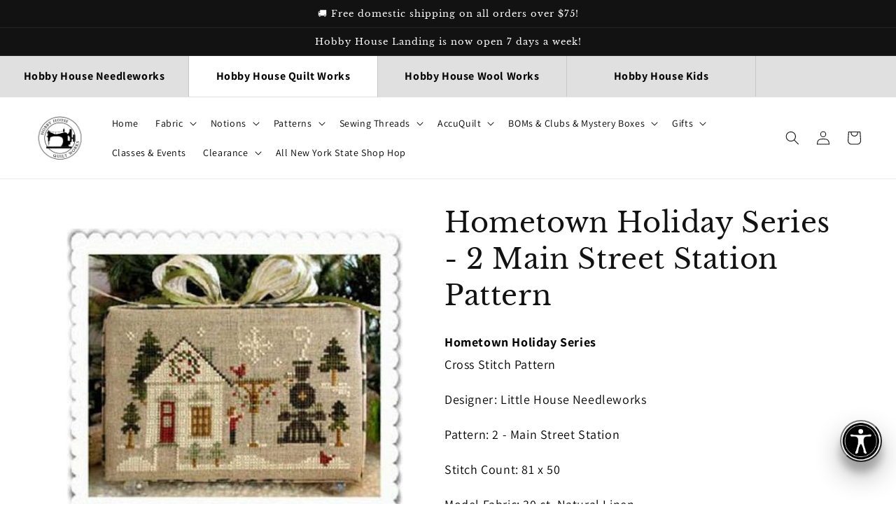

--- FILE ---
content_type: text/html; charset=utf-8
request_url: https://hobbyhouseneedleworks.com/products/hometown-holiday-series-main-street-pattern
body_size: 59333
content:
<!doctype html>
<html class="no-js" lang="en">
  <head>
 
<meta charset="utf-8">
    <meta http-equiv="X-UA-Compatible" content="IE=edge">
    <meta name="viewport" content="width=device-width,initial-scale=1">
    <meta name="theme-color" content="">
    <link rel="canonical" href="https://hobbyhouseneedleworks.com/products/hometown-holiday-series-main-street-pattern">
    <link rel="preconnect" href="https://cdn.shopify.com" crossorigin><link rel="icon" type="image/png" href="//hobbyhouseneedleworks.com/cdn/shop/files/hh-fav.png?crop=center&height=32&v=1707148714&width=32"><link rel="preconnect" href="https://fonts.shopifycdn.com" crossorigin><title>
      Hometown Holiday Series - 2 Main Street Station Pattern
 &ndash; Hobby House Needleworks</title>

    
      <meta name="description" content="Hometown Holiday SeriesCross Stitch Pattern Designer: Little House Needleworks Pattern: 2 - Main Street Station Stitch Count: 81 x 50 Model Fabric: 30 ct. Natural Linen DMC Floss: 221, 869, 950, 3022, 3023, 3052, 3828, Ecru Classic Colorworks Floss: English Ivy, Hickory Sticks">
    

    

<meta property="og:site_name" content="Hobby House Needleworks">
<meta property="og:url" content="https://hobbyhouseneedleworks.com/products/hometown-holiday-series-main-street-pattern">
<meta property="og:title" content="Hometown Holiday Series - 2 Main Street Station Pattern">
<meta property="og:type" content="product">
<meta property="og:description" content="Hometown Holiday SeriesCross Stitch Pattern Designer: Little House Needleworks Pattern: 2 - Main Street Station Stitch Count: 81 x 50 Model Fabric: 30 ct. Natural Linen DMC Floss: 221, 869, 950, 3022, 3023, 3052, 3828, Ecru Classic Colorworks Floss: English Ivy, Hickory Sticks"><meta property="og:image" content="http://hobbyhouseneedleworks.com/cdn/shop/products/2_-_Main_Street.jpg?v=1702592185">
  <meta property="og:image:secure_url" content="https://hobbyhouseneedleworks.com/cdn/shop/products/2_-_Main_Street.jpg?v=1702592185">
  <meta property="og:image:width" content="464">
  <meta property="og:image:height" content="464"><meta property="og:price:amount" content="6.99">
  <meta property="og:price:currency" content="USD"><meta name="twitter:card" content="summary_large_image">
<meta name="twitter:title" content="Hometown Holiday Series - 2 Main Street Station Pattern">
<meta name="twitter:description" content="Hometown Holiday SeriesCross Stitch Pattern Designer: Little House Needleworks Pattern: 2 - Main Street Station Stitch Count: 81 x 50 Model Fabric: 30 ct. Natural Linen DMC Floss: 221, 869, 950, 3022, 3023, 3052, 3828, Ecru Classic Colorworks Floss: English Ivy, Hickory Sticks">

    <style>
      /* ADA */
      p.announcement-bar__message.h5 {
          line-height: 1.5;
      }
      #buy-me-cart .bm-fonts #bm-cart-count {
          background-color: #c91f1f!important;
      }
      .header__active-menu-item {
          text-decoration: none!important;
          font-weight: bold;
      }
      button:focus, a:focus, input:focus {
          outline: 2px solid #2479d0!important;
          outline-offset: 4px!important;
      }
      span.badge.price__badge-sold-out.color-inverse {
          display: none;
      }
    </style>
    <script src="//hobbyhouseneedleworks.com/cdn/shop/t/20/assets/global.js?v=24850326154503943211659791473" defer="defer"></script>
    
    <script>window.performance && window.performance.mark && window.performance.mark('shopify.content_for_header.start');</script><meta id="shopify-digital-wallet" name="shopify-digital-wallet" content="/1500774503/digital_wallets/dialog">
<meta name="shopify-checkout-api-token" content="a37f6aaba1361e8e79ac0926983693d5">
<meta id="in-context-paypal-metadata" data-shop-id="1500774503" data-venmo-supported="true" data-environment="production" data-locale="en_US" data-paypal-v4="true" data-currency="USD">
<link rel="alternate" type="application/json+oembed" href="https://hobbyhouseneedleworks.com/products/hometown-holiday-series-main-street-pattern.oembed">
<script async="async" src="/checkouts/internal/preloads.js?locale=en-US"></script>
<link rel="preconnect" href="https://shop.app" crossorigin="anonymous">
<script async="async" src="https://shop.app/checkouts/internal/preloads.js?locale=en-US&shop_id=1500774503" crossorigin="anonymous"></script>
<script id="apple-pay-shop-capabilities" type="application/json">{"shopId":1500774503,"countryCode":"US","currencyCode":"USD","merchantCapabilities":["supports3DS"],"merchantId":"gid:\/\/shopify\/Shop\/1500774503","merchantName":"Hobby House Needleworks","requiredBillingContactFields":["postalAddress","email"],"requiredShippingContactFields":["postalAddress","email"],"shippingType":"shipping","supportedNetworks":["visa","masterCard","amex","discover","elo","jcb"],"total":{"type":"pending","label":"Hobby House Needleworks","amount":"1.00"},"shopifyPaymentsEnabled":true,"supportsSubscriptions":true}</script>
<script id="shopify-features" type="application/json">{"accessToken":"a37f6aaba1361e8e79ac0926983693d5","betas":["rich-media-storefront-analytics"],"domain":"hobbyhouseneedleworks.com","predictiveSearch":true,"shopId":1500774503,"locale":"en"}</script>
<script>var Shopify = Shopify || {};
Shopify.shop = "hobby-house-needleworks.myshopify.com";
Shopify.locale = "en";
Shopify.currency = {"active":"USD","rate":"1.0"};
Shopify.country = "US";
Shopify.theme = {"name":"Dawn","id":121525174375,"schema_name":"Dawn","schema_version":"6.0.2","theme_store_id":887,"role":"main"};
Shopify.theme.handle = "null";
Shopify.theme.style = {"id":null,"handle":null};
Shopify.cdnHost = "hobbyhouseneedleworks.com/cdn";
Shopify.routes = Shopify.routes || {};
Shopify.routes.root = "/";</script>
<script type="module">!function(o){(o.Shopify=o.Shopify||{}).modules=!0}(window);</script>
<script>!function(o){function n(){var o=[];function n(){o.push(Array.prototype.slice.apply(arguments))}return n.q=o,n}var t=o.Shopify=o.Shopify||{};t.loadFeatures=n(),t.autoloadFeatures=n()}(window);</script>
<script>
  window.ShopifyPay = window.ShopifyPay || {};
  window.ShopifyPay.apiHost = "shop.app\/pay";
  window.ShopifyPay.redirectState = null;
</script>
<script id="shop-js-analytics" type="application/json">{"pageType":"product"}</script>
<script defer="defer" async type="module" src="//hobbyhouseneedleworks.com/cdn/shopifycloud/shop-js/modules/v2/client.init-shop-cart-sync_BdyHc3Nr.en.esm.js"></script>
<script defer="defer" async type="module" src="//hobbyhouseneedleworks.com/cdn/shopifycloud/shop-js/modules/v2/chunk.common_Daul8nwZ.esm.js"></script>
<script type="module">
  await import("//hobbyhouseneedleworks.com/cdn/shopifycloud/shop-js/modules/v2/client.init-shop-cart-sync_BdyHc3Nr.en.esm.js");
await import("//hobbyhouseneedleworks.com/cdn/shopifycloud/shop-js/modules/v2/chunk.common_Daul8nwZ.esm.js");

  window.Shopify.SignInWithShop?.initShopCartSync?.({"fedCMEnabled":true,"windoidEnabled":true});

</script>
<script defer="defer" async type="module" src="//hobbyhouseneedleworks.com/cdn/shopifycloud/shop-js/modules/v2/client.payment-terms_MV4M3zvL.en.esm.js"></script>
<script defer="defer" async type="module" src="//hobbyhouseneedleworks.com/cdn/shopifycloud/shop-js/modules/v2/chunk.common_Daul8nwZ.esm.js"></script>
<script defer="defer" async type="module" src="//hobbyhouseneedleworks.com/cdn/shopifycloud/shop-js/modules/v2/chunk.modal_CQq8HTM6.esm.js"></script>
<script type="module">
  await import("//hobbyhouseneedleworks.com/cdn/shopifycloud/shop-js/modules/v2/client.payment-terms_MV4M3zvL.en.esm.js");
await import("//hobbyhouseneedleworks.com/cdn/shopifycloud/shop-js/modules/v2/chunk.common_Daul8nwZ.esm.js");
await import("//hobbyhouseneedleworks.com/cdn/shopifycloud/shop-js/modules/v2/chunk.modal_CQq8HTM6.esm.js");

  
</script>
<script>
  window.Shopify = window.Shopify || {};
  if (!window.Shopify.featureAssets) window.Shopify.featureAssets = {};
  window.Shopify.featureAssets['shop-js'] = {"shop-cart-sync":["modules/v2/client.shop-cart-sync_QYOiDySF.en.esm.js","modules/v2/chunk.common_Daul8nwZ.esm.js"],"init-fed-cm":["modules/v2/client.init-fed-cm_DchLp9rc.en.esm.js","modules/v2/chunk.common_Daul8nwZ.esm.js"],"shop-button":["modules/v2/client.shop-button_OV7bAJc5.en.esm.js","modules/v2/chunk.common_Daul8nwZ.esm.js"],"init-windoid":["modules/v2/client.init-windoid_DwxFKQ8e.en.esm.js","modules/v2/chunk.common_Daul8nwZ.esm.js"],"shop-cash-offers":["modules/v2/client.shop-cash-offers_DWtL6Bq3.en.esm.js","modules/v2/chunk.common_Daul8nwZ.esm.js","modules/v2/chunk.modal_CQq8HTM6.esm.js"],"shop-toast-manager":["modules/v2/client.shop-toast-manager_CX9r1SjA.en.esm.js","modules/v2/chunk.common_Daul8nwZ.esm.js"],"init-shop-email-lookup-coordinator":["modules/v2/client.init-shop-email-lookup-coordinator_UhKnw74l.en.esm.js","modules/v2/chunk.common_Daul8nwZ.esm.js"],"pay-button":["modules/v2/client.pay-button_DzxNnLDY.en.esm.js","modules/v2/chunk.common_Daul8nwZ.esm.js"],"avatar":["modules/v2/client.avatar_BTnouDA3.en.esm.js"],"init-shop-cart-sync":["modules/v2/client.init-shop-cart-sync_BdyHc3Nr.en.esm.js","modules/v2/chunk.common_Daul8nwZ.esm.js"],"shop-login-button":["modules/v2/client.shop-login-button_D8B466_1.en.esm.js","modules/v2/chunk.common_Daul8nwZ.esm.js","modules/v2/chunk.modal_CQq8HTM6.esm.js"],"init-customer-accounts-sign-up":["modules/v2/client.init-customer-accounts-sign-up_C8fpPm4i.en.esm.js","modules/v2/client.shop-login-button_D8B466_1.en.esm.js","modules/v2/chunk.common_Daul8nwZ.esm.js","modules/v2/chunk.modal_CQq8HTM6.esm.js"],"init-shop-for-new-customer-accounts":["modules/v2/client.init-shop-for-new-customer-accounts_CVTO0Ztu.en.esm.js","modules/v2/client.shop-login-button_D8B466_1.en.esm.js","modules/v2/chunk.common_Daul8nwZ.esm.js","modules/v2/chunk.modal_CQq8HTM6.esm.js"],"init-customer-accounts":["modules/v2/client.init-customer-accounts_dRgKMfrE.en.esm.js","modules/v2/client.shop-login-button_D8B466_1.en.esm.js","modules/v2/chunk.common_Daul8nwZ.esm.js","modules/v2/chunk.modal_CQq8HTM6.esm.js"],"shop-follow-button":["modules/v2/client.shop-follow-button_CkZpjEct.en.esm.js","modules/v2/chunk.common_Daul8nwZ.esm.js","modules/v2/chunk.modal_CQq8HTM6.esm.js"],"lead-capture":["modules/v2/client.lead-capture_BntHBhfp.en.esm.js","modules/v2/chunk.common_Daul8nwZ.esm.js","modules/v2/chunk.modal_CQq8HTM6.esm.js"],"checkout-modal":["modules/v2/client.checkout-modal_CfxcYbTm.en.esm.js","modules/v2/chunk.common_Daul8nwZ.esm.js","modules/v2/chunk.modal_CQq8HTM6.esm.js"],"shop-login":["modules/v2/client.shop-login_Da4GZ2H6.en.esm.js","modules/v2/chunk.common_Daul8nwZ.esm.js","modules/v2/chunk.modal_CQq8HTM6.esm.js"],"payment-terms":["modules/v2/client.payment-terms_MV4M3zvL.en.esm.js","modules/v2/chunk.common_Daul8nwZ.esm.js","modules/v2/chunk.modal_CQq8HTM6.esm.js"]};
</script>
<script>(function() {
  var isLoaded = false;
  function asyncLoad() {
    if (isLoaded) return;
    isLoaded = true;
    var urls = ["https:\/\/upsellproductaddons.com\/main.bundle.5d7b3c7054f5716ec06e.js?shop=hobby-house-needleworks.myshopify.com","https:\/\/s3-us-west-2.amazonaws.com\/da-restock\/da-restock.js?shop=hobby-house-needleworks.myshopify.com","\/\/cdn.shopify.com\/proxy\/960f54bc25cc953424284cefdd380cafddfbdd450ea88ff65454cdad890b3e01\/static.cdn.printful.com\/static\/js\/external\/shopify-product-customizer.js?v=0.28\u0026shop=hobby-house-needleworks.myshopify.com\u0026sp-cache-control=cHVibGljLCBtYXgtYWdlPTkwMA","https:\/\/cdn-app.sealsubscriptions.com\/shopify\/public\/js\/sealsubscriptions.js?shop=hobby-house-needleworks.myshopify.com","https:\/\/shy.elfsight.com\/p\/platform.js?shop=hobby-house-needleworks.myshopify.com"];
    for (var i = 0; i < urls.length; i++) {
      var s = document.createElement('script');
      s.type = 'text/javascript';
      s.async = true;
      s.src = urls[i];
      var x = document.getElementsByTagName('script')[0];
      x.parentNode.insertBefore(s, x);
    }
  };
  if(window.attachEvent) {
    window.attachEvent('onload', asyncLoad);
  } else {
    window.addEventListener('load', asyncLoad, false);
  }
})();</script>
<script id="__st">var __st={"a":1500774503,"offset":-18000,"reqid":"8ef2a590-2a36-4484-98f9-6df521db30aa-1768940431","pageurl":"hobbyhouseneedleworks.com\/products\/hometown-holiday-series-main-street-pattern","u":"380927893136","p":"product","rtyp":"product","rid":4164473094247};</script>
<script>window.ShopifyPaypalV4VisibilityTracking = true;</script>
<script id="captcha-bootstrap">!function(){'use strict';const t='contact',e='account',n='new_comment',o=[[t,t],['blogs',n],['comments',n],[t,'customer']],c=[[e,'customer_login'],[e,'guest_login'],[e,'recover_customer_password'],[e,'create_customer']],r=t=>t.map((([t,e])=>`form[action*='/${t}']:not([data-nocaptcha='true']) input[name='form_type'][value='${e}']`)).join(','),a=t=>()=>t?[...document.querySelectorAll(t)].map((t=>t.form)):[];function s(){const t=[...o],e=r(t);return a(e)}const i='password',u='form_key',d=['recaptcha-v3-token','g-recaptcha-response','h-captcha-response',i],f=()=>{try{return window.sessionStorage}catch{return}},m='__shopify_v',_=t=>t.elements[u];function p(t,e,n=!1){try{const o=window.sessionStorage,c=JSON.parse(o.getItem(e)),{data:r}=function(t){const{data:e,action:n}=t;return t[m]||n?{data:e,action:n}:{data:t,action:n}}(c);for(const[e,n]of Object.entries(r))t.elements[e]&&(t.elements[e].value=n);n&&o.removeItem(e)}catch(o){console.error('form repopulation failed',{error:o})}}const l='form_type',E='cptcha';function T(t){t.dataset[E]=!0}const w=window,h=w.document,L='Shopify',v='ce_forms',y='captcha';let A=!1;((t,e)=>{const n=(g='f06e6c50-85a8-45c8-87d0-21a2b65856fe',I='https://cdn.shopify.com/shopifycloud/storefront-forms-hcaptcha/ce_storefront_forms_captcha_hcaptcha.v1.5.2.iife.js',D={infoText:'Protected by hCaptcha',privacyText:'Privacy',termsText:'Terms'},(t,e,n)=>{const o=w[L][v],c=o.bindForm;if(c)return c(t,g,e,D).then(n);var r;o.q.push([[t,g,e,D],n]),r=I,A||(h.body.append(Object.assign(h.createElement('script'),{id:'captcha-provider',async:!0,src:r})),A=!0)});var g,I,D;w[L]=w[L]||{},w[L][v]=w[L][v]||{},w[L][v].q=[],w[L][y]=w[L][y]||{},w[L][y].protect=function(t,e){n(t,void 0,e),T(t)},Object.freeze(w[L][y]),function(t,e,n,w,h,L){const[v,y,A,g]=function(t,e,n){const i=e?o:[],u=t?c:[],d=[...i,...u],f=r(d),m=r(i),_=r(d.filter((([t,e])=>n.includes(e))));return[a(f),a(m),a(_),s()]}(w,h,L),I=t=>{const e=t.target;return e instanceof HTMLFormElement?e:e&&e.form},D=t=>v().includes(t);t.addEventListener('submit',(t=>{const e=I(t);if(!e)return;const n=D(e)&&!e.dataset.hcaptchaBound&&!e.dataset.recaptchaBound,o=_(e),c=g().includes(e)&&(!o||!o.value);(n||c)&&t.preventDefault(),c&&!n&&(function(t){try{if(!f())return;!function(t){const e=f();if(!e)return;const n=_(t);if(!n)return;const o=n.value;o&&e.removeItem(o)}(t);const e=Array.from(Array(32),(()=>Math.random().toString(36)[2])).join('');!function(t,e){_(t)||t.append(Object.assign(document.createElement('input'),{type:'hidden',name:u})),t.elements[u].value=e}(t,e),function(t,e){const n=f();if(!n)return;const o=[...t.querySelectorAll(`input[type='${i}']`)].map((({name:t})=>t)),c=[...d,...o],r={};for(const[a,s]of new FormData(t).entries())c.includes(a)||(r[a]=s);n.setItem(e,JSON.stringify({[m]:1,action:t.action,data:r}))}(t,e)}catch(e){console.error('failed to persist form',e)}}(e),e.submit())}));const S=(t,e)=>{t&&!t.dataset[E]&&(n(t,e.some((e=>e===t))),T(t))};for(const o of['focusin','change'])t.addEventListener(o,(t=>{const e=I(t);D(e)&&S(e,y())}));const B=e.get('form_key'),M=e.get(l),P=B&&M;t.addEventListener('DOMContentLoaded',(()=>{const t=y();if(P)for(const e of t)e.elements[l].value===M&&p(e,B);[...new Set([...A(),...v().filter((t=>'true'===t.dataset.shopifyCaptcha))])].forEach((e=>S(e,t)))}))}(h,new URLSearchParams(w.location.search),n,t,e,['guest_login'])})(!0,!0)}();</script>
<script integrity="sha256-4kQ18oKyAcykRKYeNunJcIwy7WH5gtpwJnB7kiuLZ1E=" data-source-attribution="shopify.loadfeatures" defer="defer" src="//hobbyhouseneedleworks.com/cdn/shopifycloud/storefront/assets/storefront/load_feature-a0a9edcb.js" crossorigin="anonymous"></script>
<script crossorigin="anonymous" defer="defer" src="//hobbyhouseneedleworks.com/cdn/shopifycloud/storefront/assets/shopify_pay/storefront-65b4c6d7.js?v=20250812"></script>
<script data-source-attribution="shopify.dynamic_checkout.dynamic.init">var Shopify=Shopify||{};Shopify.PaymentButton=Shopify.PaymentButton||{isStorefrontPortableWallets:!0,init:function(){window.Shopify.PaymentButton.init=function(){};var t=document.createElement("script");t.src="https://hobbyhouseneedleworks.com/cdn/shopifycloud/portable-wallets/latest/portable-wallets.en.js",t.type="module",document.head.appendChild(t)}};
</script>
<script data-source-attribution="shopify.dynamic_checkout.buyer_consent">
  function portableWalletsHideBuyerConsent(e){var t=document.getElementById("shopify-buyer-consent"),n=document.getElementById("shopify-subscription-policy-button");t&&n&&(t.classList.add("hidden"),t.setAttribute("aria-hidden","true"),n.removeEventListener("click",e))}function portableWalletsShowBuyerConsent(e){var t=document.getElementById("shopify-buyer-consent"),n=document.getElementById("shopify-subscription-policy-button");t&&n&&(t.classList.remove("hidden"),t.removeAttribute("aria-hidden"),n.addEventListener("click",e))}window.Shopify?.PaymentButton&&(window.Shopify.PaymentButton.hideBuyerConsent=portableWalletsHideBuyerConsent,window.Shopify.PaymentButton.showBuyerConsent=portableWalletsShowBuyerConsent);
</script>
<script>
  function portableWalletsCleanup(e){e&&e.src&&console.error("Failed to load portable wallets script "+e.src);var t=document.querySelectorAll("shopify-accelerated-checkout .shopify-payment-button__skeleton, shopify-accelerated-checkout-cart .wallet-cart-button__skeleton"),e=document.getElementById("shopify-buyer-consent");for(let e=0;e<t.length;e++)t[e].remove();e&&e.remove()}function portableWalletsNotLoadedAsModule(e){e instanceof ErrorEvent&&"string"==typeof e.message&&e.message.includes("import.meta")&&"string"==typeof e.filename&&e.filename.includes("portable-wallets")&&(window.removeEventListener("error",portableWalletsNotLoadedAsModule),window.Shopify.PaymentButton.failedToLoad=e,"loading"===document.readyState?document.addEventListener("DOMContentLoaded",window.Shopify.PaymentButton.init):window.Shopify.PaymentButton.init())}window.addEventListener("error",portableWalletsNotLoadedAsModule);
</script>

<script type="module" src="https://hobbyhouseneedleworks.com/cdn/shopifycloud/portable-wallets/latest/portable-wallets.en.js" onError="portableWalletsCleanup(this)" crossorigin="anonymous"></script>
<script nomodule>
  document.addEventListener("DOMContentLoaded", portableWalletsCleanup);
</script>

<link id="shopify-accelerated-checkout-styles" rel="stylesheet" media="screen" href="https://hobbyhouseneedleworks.com/cdn/shopifycloud/portable-wallets/latest/accelerated-checkout-backwards-compat.css" crossorigin="anonymous">
<style id="shopify-accelerated-checkout-cart">
        #shopify-buyer-consent {
  margin-top: 1em;
  display: inline-block;
  width: 100%;
}

#shopify-buyer-consent.hidden {
  display: none;
}

#shopify-subscription-policy-button {
  background: none;
  border: none;
  padding: 0;
  text-decoration: underline;
  font-size: inherit;
  cursor: pointer;
}

#shopify-subscription-policy-button::before {
  box-shadow: none;
}

      </style>
<script id="sections-script" data-sections="product-recommendations,header,footer" defer="defer" src="//hobbyhouseneedleworks.com/cdn/shop/t/20/compiled_assets/scripts.js?v=21412"></script>
<script>window.performance && window.performance.mark && window.performance.mark('shopify.content_for_header.end');</script>


    <style data-shopify>
            @font-face {
  font-family: Assistant;
  font-weight: 400;
  font-style: normal;
  font-display: swap;
  src: url("//hobbyhouseneedleworks.com/cdn/fonts/assistant/assistant_n4.9120912a469cad1cc292572851508ca49d12e768.woff2") format("woff2"),
       url("//hobbyhouseneedleworks.com/cdn/fonts/assistant/assistant_n4.6e9875ce64e0fefcd3f4446b7ec9036b3ddd2985.woff") format("woff");
}

            @font-face {
  font-family: Assistant;
  font-weight: 700;
  font-style: normal;
  font-display: swap;
  src: url("//hobbyhouseneedleworks.com/cdn/fonts/assistant/assistant_n7.bf44452348ec8b8efa3aa3068825305886b1c83c.woff2") format("woff2"),
       url("//hobbyhouseneedleworks.com/cdn/fonts/assistant/assistant_n7.0c887fee83f6b3bda822f1150b912c72da0f7b64.woff") format("woff");
}

            
            
            @font-face {
  font-family: "Libre Baskerville";
  font-weight: 400;
  font-style: normal;
  font-display: swap;
  src: url("//hobbyhouseneedleworks.com/cdn/fonts/libre_baskerville/librebaskerville_n4.2ec9ee517e3ce28d5f1e6c6e75efd8a97e59c189.woff2") format("woff2"),
       url("//hobbyhouseneedleworks.com/cdn/fonts/libre_baskerville/librebaskerville_n4.323789551b85098885c8eccedfb1bd8f25f56007.woff") format("woff");
}


            :root {
              --font-body-family: Assistant, sans-serif;
              --font-body-style: normal;
              --font-body-weight: 400;
              --font-body-weight-bold: 700;

              --font-heading-family: "Libre Baskerville", serif;
              --font-heading-style: normal;
              --font-heading-weight: 400;

              --font-body-scale: 1.0;
              --font-heading-scale: 1.0;

              --color-base-text: 18, 18, 18;
              --color-shadow: 18, 18, 18;
              --color-base-background-1: 255, 255, 255;
              --color-base-background-2: 243, 243, 243;
              --color-base-solid-button-labels: 255, 255, 255;
              --color-base-outline-button-labels: 18, 18, 18;
              --color-base-accent-1: 18, 18, 18;
              --color-base-accent-2: 51, 79, 180;
              --payment-terms-background-color: #ffffff;

              --gradient-base-background-1: #ffffff;
              --gradient-base-background-2: #f3f3f3;
              --gradient-base-accent-1: #121212;
              --gradient-base-accent-2: #334fb4;

              --media-padding: px;
              --media-border-opacity: 0.05;
              --media-border-width: 0px;
              --media-radius: 0px;
              --media-shadow-opacity: 0.0;
              --media-shadow-horizontal-offset: 0px;
              --media-shadow-vertical-offset: 4px;
              --media-shadow-blur-radius: 5px;
              --media-shadow-visible: 0;

              --page-width: 120rem;
              --page-width-margin: 0rem;

              --card-image-padding: 1.6rem;
              --card-corner-radius: 0.6rem;
              --card-text-alignment: left;
              --card-border-width: 0.1rem;
              --card-border-opacity: 0.1;
              --card-shadow-opacity: 0.1;
              --card-shadow-visible: 1;
              --card-shadow-horizontal-offset: 0.0rem;
              --card-shadow-vertical-offset: 0.6rem;
              --card-shadow-blur-radius: 1.5rem;

              --badge-corner-radius: 4.0rem;

              --popup-border-width: 1px;
              --popup-border-opacity: 0.1;
              --popup-corner-radius: 0px;
              --popup-shadow-opacity: 0.0;
              --popup-shadow-horizontal-offset: 0px;
              --popup-shadow-vertical-offset: 4px;
              --popup-shadow-blur-radius: 5px;

              --drawer-border-width: 1px;
              --drawer-border-opacity: 0.1;
              --drawer-shadow-opacity: 0.0;
              --drawer-shadow-horizontal-offset: 0px;
              --drawer-shadow-vertical-offset: 4px;
              --drawer-shadow-blur-radius: 5px;

              --spacing-sections-desktop: 0px;
              --spacing-sections-mobile: 0px;

              --grid-desktop-vertical-spacing: 8px;
              --grid-desktop-horizontal-spacing: 8px;
              --grid-mobile-vertical-spacing: 4px;
              --grid-mobile-horizontal-spacing: 4px;

              --text-boxes-border-opacity: 0.1;
              --text-boxes-border-width: 0px;
              --text-boxes-radius: 0px;
              --text-boxes-shadow-opacity: 0.0;
              --text-boxes-shadow-visible: 0;
              --text-boxes-shadow-horizontal-offset: 0px;
              --text-boxes-shadow-vertical-offset: 4px;
              --text-boxes-shadow-blur-radius: 5px;

              --buttons-radius: 6px;
              --buttons-radius-outset: 7px;
              --buttons-border-width: 1px;
              --buttons-border-opacity: 1.0;
              --buttons-shadow-opacity: 0.05;
              --buttons-shadow-visible: 1;
              --buttons-shadow-horizontal-offset: 0px;
              --buttons-shadow-vertical-offset: 6px;
              --buttons-shadow-blur-radius: 5px;
              --buttons-border-offset: 0.3px;

              --inputs-radius: 10px;
              --inputs-border-width: 1px;
              --inputs-border-opacity: 0.55;
              --inputs-shadow-opacity: 0.1;
              --inputs-shadow-horizontal-offset: 0px;
              --inputs-margin-offset: 4px;
              --inputs-shadow-vertical-offset: 4px;
              --inputs-shadow-blur-radius: 5px;
              --inputs-radius-outset: 11px;

              --variant-pills-radius: 40px;
              --variant-pills-border-width: 1px;
              --variant-pills-border-opacity: 0.55;
              --variant-pills-shadow-opacity: 0.1;
              --variant-pills-shadow-horizontal-offset: 0px;
              --variant-pills-shadow-vertical-offset: 4px;
              --variant-pills-shadow-blur-radius: 5px;
            }

            *,
            *::before,
            *::after {
              box-sizing: inherit;
            }

            html {
              box-sizing: border-box;
              font-size: calc(var(--font-body-scale) * 62.5%);
              height: 100%;
            }

            body {
              display: grid;
              grid-template-rows: auto auto 1fr auto;
              grid-template-columns: 100%;
              min-height: 100%;
              margin: 0;
              font-size: 1.5rem;
              letter-spacing: 0.06rem;
              line-height: calc(1 + 0.8 / var(--font-body-scale));
              font-family: var(--font-body-family);
              font-style: var(--font-body-style);
              font-weight: var(--font-body-weight);
            }

            @media screen and (min-width: 750px) {
              body {
                font-size: 1.6rem;
              }
            }
            .header__menu-item {
          padding: 1.2rem;
          text-decoration: none;
          color: #000!important;
      }
    </style>

    <link href="//hobbyhouseneedleworks.com/cdn/shop/t/20/assets/base.css?v=152928742558526184231675707084" rel="stylesheet" type="text/css" media="all" />
    <style>
            .header {
          max-width: 1680px;
      }
    </style><link rel="preload" as="font" href="//hobbyhouseneedleworks.com/cdn/fonts/assistant/assistant_n4.9120912a469cad1cc292572851508ca49d12e768.woff2" type="font/woff2" crossorigin><link rel="preload" as="font" href="//hobbyhouseneedleworks.com/cdn/fonts/libre_baskerville/librebaskerville_n4.2ec9ee517e3ce28d5f1e6c6e75efd8a97e59c189.woff2" type="font/woff2" crossorigin><link
        rel="stylesheet"
        href="//hobbyhouseneedleworks.com/cdn/shop/t/20/assets/component-predictive-search.css?v=165644661289088488651659791473"
        media="print"
        onload="this.media='all'"
      ><script>
      document.documentElement.className = document.documentElement.className.replace('no-js', 'js');
      if (Shopify.designMode) {
        document.documentElement.classList.add('shopify-design-mode');
      }
    </script>
    <script
      src="https://code.jquery.com/jquery-3.7.1.min.js"
      integrity="sha256-/JqT3SQfawRcv/BIHPThkBvs0OEvtFFmqPF/lYI/Cxo="
      crossorigin="anonymous"
    ></script>
    <!-- Added by SSR -->
    <script>
      
        window.upsell = window.upsell || {};

        
          window.upsell.product = { collections:[]};
          
            window.upsell.product.collections.push(625156522348);
          
            window.upsell.product.collections.push(267728617575);
          
            window.upsell.product.collections.push(267849957479);
          
            window.upsell.product.collections.push(61474013287);
          
            window.upsell.product.collections.push(83210240103);
          
        

        
      
    </script>
    <!-- Added by SSR -->


  
  <script src="//hobbyhouseneedleworks.com/cdn/shop/t/20/assets/timesact.js?v=163295939614899592881715383626" defer></script>
  
  

<!-- BEGIN app block: shopify://apps/pagefly-page-builder/blocks/app-embed/83e179f7-59a0-4589-8c66-c0dddf959200 -->

<!-- BEGIN app snippet: pagefly-cro-ab-testing-main -->







<script>
  ;(function () {
    const url = new URL(window.location)
    const viewParam = url.searchParams.get('view')
    if (viewParam && viewParam.includes('variant-pf-')) {
      url.searchParams.set('pf_v', viewParam)
      url.searchParams.delete('view')
      window.history.replaceState({}, '', url)
    }
  })()
</script>



<script type='module'>
  
  window.PAGEFLY_CRO = window.PAGEFLY_CRO || {}

  window.PAGEFLY_CRO['data_debug'] = {
    original_template_suffix: "all_products",
    allow_ab_test: false,
    ab_test_start_time: 0,
    ab_test_end_time: 0,
    today_date_time: 1768940432000,
  }
  window.PAGEFLY_CRO['GA4'] = { enabled: false}
</script>

<!-- END app snippet -->








  <script src='https://cdn.shopify.com/extensions/019bb4f9-aed6-78a3-be91-e9d44663e6bf/pagefly-page-builder-215/assets/pagefly-helper.js' defer='defer'></script>

  <script src='https://cdn.shopify.com/extensions/019bb4f9-aed6-78a3-be91-e9d44663e6bf/pagefly-page-builder-215/assets/pagefly-general-helper.js' defer='defer'></script>

  <script src='https://cdn.shopify.com/extensions/019bb4f9-aed6-78a3-be91-e9d44663e6bf/pagefly-page-builder-215/assets/pagefly-snap-slider.js' defer='defer'></script>

  <script src='https://cdn.shopify.com/extensions/019bb4f9-aed6-78a3-be91-e9d44663e6bf/pagefly-page-builder-215/assets/pagefly-slideshow-v3.js' defer='defer'></script>

  <script src='https://cdn.shopify.com/extensions/019bb4f9-aed6-78a3-be91-e9d44663e6bf/pagefly-page-builder-215/assets/pagefly-slideshow-v4.js' defer='defer'></script>

  <script src='https://cdn.shopify.com/extensions/019bb4f9-aed6-78a3-be91-e9d44663e6bf/pagefly-page-builder-215/assets/pagefly-glider.js' defer='defer'></script>

  <script src='https://cdn.shopify.com/extensions/019bb4f9-aed6-78a3-be91-e9d44663e6bf/pagefly-page-builder-215/assets/pagefly-slideshow-v1-v2.js' defer='defer'></script>

  <script src='https://cdn.shopify.com/extensions/019bb4f9-aed6-78a3-be91-e9d44663e6bf/pagefly-page-builder-215/assets/pagefly-product-media.js' defer='defer'></script>

  <script src='https://cdn.shopify.com/extensions/019bb4f9-aed6-78a3-be91-e9d44663e6bf/pagefly-page-builder-215/assets/pagefly-product.js' defer='defer'></script>


<script id='pagefly-helper-data' type='application/json'>
  {
    "page_optimization": {
      "assets_prefetching": false
    },
    "elements_asset_mapper": {
      "Accordion": "https://cdn.shopify.com/extensions/019bb4f9-aed6-78a3-be91-e9d44663e6bf/pagefly-page-builder-215/assets/pagefly-accordion.js",
      "Accordion3": "https://cdn.shopify.com/extensions/019bb4f9-aed6-78a3-be91-e9d44663e6bf/pagefly-page-builder-215/assets/pagefly-accordion3.js",
      "CountDown": "https://cdn.shopify.com/extensions/019bb4f9-aed6-78a3-be91-e9d44663e6bf/pagefly-page-builder-215/assets/pagefly-countdown.js",
      "GMap1": "https://cdn.shopify.com/extensions/019bb4f9-aed6-78a3-be91-e9d44663e6bf/pagefly-page-builder-215/assets/pagefly-gmap.js",
      "GMap2": "https://cdn.shopify.com/extensions/019bb4f9-aed6-78a3-be91-e9d44663e6bf/pagefly-page-builder-215/assets/pagefly-gmap.js",
      "GMapBasicV2": "https://cdn.shopify.com/extensions/019bb4f9-aed6-78a3-be91-e9d44663e6bf/pagefly-page-builder-215/assets/pagefly-gmap.js",
      "GMapAdvancedV2": "https://cdn.shopify.com/extensions/019bb4f9-aed6-78a3-be91-e9d44663e6bf/pagefly-page-builder-215/assets/pagefly-gmap.js",
      "HTML.Video": "https://cdn.shopify.com/extensions/019bb4f9-aed6-78a3-be91-e9d44663e6bf/pagefly-page-builder-215/assets/pagefly-htmlvideo.js",
      "HTML.Video2": "https://cdn.shopify.com/extensions/019bb4f9-aed6-78a3-be91-e9d44663e6bf/pagefly-page-builder-215/assets/pagefly-htmlvideo2.js",
      "HTML.Video3": "https://cdn.shopify.com/extensions/019bb4f9-aed6-78a3-be91-e9d44663e6bf/pagefly-page-builder-215/assets/pagefly-htmlvideo2.js",
      "BackgroundVideo": "https://cdn.shopify.com/extensions/019bb4f9-aed6-78a3-be91-e9d44663e6bf/pagefly-page-builder-215/assets/pagefly-htmlvideo2.js",
      "Instagram": "https://cdn.shopify.com/extensions/019bb4f9-aed6-78a3-be91-e9d44663e6bf/pagefly-page-builder-215/assets/pagefly-instagram.js",
      "Instagram2": "https://cdn.shopify.com/extensions/019bb4f9-aed6-78a3-be91-e9d44663e6bf/pagefly-page-builder-215/assets/pagefly-instagram.js",
      "Insta3": "https://cdn.shopify.com/extensions/019bb4f9-aed6-78a3-be91-e9d44663e6bf/pagefly-page-builder-215/assets/pagefly-instagram3.js",
      "Tabs": "https://cdn.shopify.com/extensions/019bb4f9-aed6-78a3-be91-e9d44663e6bf/pagefly-page-builder-215/assets/pagefly-tab.js",
      "Tabs3": "https://cdn.shopify.com/extensions/019bb4f9-aed6-78a3-be91-e9d44663e6bf/pagefly-page-builder-215/assets/pagefly-tab3.js",
      "ProductBox": "https://cdn.shopify.com/extensions/019bb4f9-aed6-78a3-be91-e9d44663e6bf/pagefly-page-builder-215/assets/pagefly-cart.js",
      "FBPageBox2": "https://cdn.shopify.com/extensions/019bb4f9-aed6-78a3-be91-e9d44663e6bf/pagefly-page-builder-215/assets/pagefly-facebook.js",
      "FBLikeButton2": "https://cdn.shopify.com/extensions/019bb4f9-aed6-78a3-be91-e9d44663e6bf/pagefly-page-builder-215/assets/pagefly-facebook.js",
      "TwitterFeed2": "https://cdn.shopify.com/extensions/019bb4f9-aed6-78a3-be91-e9d44663e6bf/pagefly-page-builder-215/assets/pagefly-twitter.js",
      "Paragraph4": "https://cdn.shopify.com/extensions/019bb4f9-aed6-78a3-be91-e9d44663e6bf/pagefly-page-builder-215/assets/pagefly-paragraph4.js",

      "AliReviews": "https://cdn.shopify.com/extensions/019bb4f9-aed6-78a3-be91-e9d44663e6bf/pagefly-page-builder-215/assets/pagefly-3rd-elements.js",
      "BackInStock": "https://cdn.shopify.com/extensions/019bb4f9-aed6-78a3-be91-e9d44663e6bf/pagefly-page-builder-215/assets/pagefly-3rd-elements.js",
      "GloboBackInStock": "https://cdn.shopify.com/extensions/019bb4f9-aed6-78a3-be91-e9d44663e6bf/pagefly-page-builder-215/assets/pagefly-3rd-elements.js",
      "GrowaveWishlist": "https://cdn.shopify.com/extensions/019bb4f9-aed6-78a3-be91-e9d44663e6bf/pagefly-page-builder-215/assets/pagefly-3rd-elements.js",
      "InfiniteOptionsShopPad": "https://cdn.shopify.com/extensions/019bb4f9-aed6-78a3-be91-e9d44663e6bf/pagefly-page-builder-215/assets/pagefly-3rd-elements.js",
      "InkybayProductPersonalizer": "https://cdn.shopify.com/extensions/019bb4f9-aed6-78a3-be91-e9d44663e6bf/pagefly-page-builder-215/assets/pagefly-3rd-elements.js",
      "LimeSpot": "https://cdn.shopify.com/extensions/019bb4f9-aed6-78a3-be91-e9d44663e6bf/pagefly-page-builder-215/assets/pagefly-3rd-elements.js",
      "Loox": "https://cdn.shopify.com/extensions/019bb4f9-aed6-78a3-be91-e9d44663e6bf/pagefly-page-builder-215/assets/pagefly-3rd-elements.js",
      "Opinew": "https://cdn.shopify.com/extensions/019bb4f9-aed6-78a3-be91-e9d44663e6bf/pagefly-page-builder-215/assets/pagefly-3rd-elements.js",
      "Powr": "https://cdn.shopify.com/extensions/019bb4f9-aed6-78a3-be91-e9d44663e6bf/pagefly-page-builder-215/assets/pagefly-3rd-elements.js",
      "ProductReviews": "https://cdn.shopify.com/extensions/019bb4f9-aed6-78a3-be91-e9d44663e6bf/pagefly-page-builder-215/assets/pagefly-3rd-elements.js",
      "PushOwl": "https://cdn.shopify.com/extensions/019bb4f9-aed6-78a3-be91-e9d44663e6bf/pagefly-page-builder-215/assets/pagefly-3rd-elements.js",
      "ReCharge": "https://cdn.shopify.com/extensions/019bb4f9-aed6-78a3-be91-e9d44663e6bf/pagefly-page-builder-215/assets/pagefly-3rd-elements.js",
      "Rivyo": "https://cdn.shopify.com/extensions/019bb4f9-aed6-78a3-be91-e9d44663e6bf/pagefly-page-builder-215/assets/pagefly-3rd-elements.js",
      "TrackingMore": "https://cdn.shopify.com/extensions/019bb4f9-aed6-78a3-be91-e9d44663e6bf/pagefly-page-builder-215/assets/pagefly-3rd-elements.js",
      "Vitals": "https://cdn.shopify.com/extensions/019bb4f9-aed6-78a3-be91-e9d44663e6bf/pagefly-page-builder-215/assets/pagefly-3rd-elements.js",
      "Wiser": "https://cdn.shopify.com/extensions/019bb4f9-aed6-78a3-be91-e9d44663e6bf/pagefly-page-builder-215/assets/pagefly-3rd-elements.js"
    },
    "custom_elements_mapper": {
      "pf-click-action-element": "https://cdn.shopify.com/extensions/019bb4f9-aed6-78a3-be91-e9d44663e6bf/pagefly-page-builder-215/assets/pagefly-click-action-element.js",
      "pf-dialog-element": "https://cdn.shopify.com/extensions/019bb4f9-aed6-78a3-be91-e9d44663e6bf/pagefly-page-builder-215/assets/pagefly-dialog-element.js"
    }
  }
</script>


<!-- END app block --><!-- BEGIN app block: shopify://apps/blocky-fraud-blocker/blocks/app-embed/aa25b3bf-c2c5-4359-aa61-7836c225c5a9 -->
<script async src="https://app.blocky-app.com/get_script/?shop_url=hobby-house-needleworks.myshopify.com"></script>


<!-- END app block --><!-- BEGIN app block: shopify://apps/seal-subscriptions/blocks/subscription-script-append/13b25004-a140-4ab7-b5fe-29918f759699 --><script defer="defer">
	/**	SealSubs loader,version number: 2.0 */
	(function(){
		var loadScript=function(a,b){var c=document.createElement("script");c.setAttribute("defer", "defer");c.type="text/javascript",c.readyState?c.onreadystatechange=function(){("loaded"==c.readyState||"complete"==c.readyState)&&(c.onreadystatechange=null,b())}:c.onload=function(){b()},c.src=a,document.getElementsByTagName("head")[0].appendChild(c)};
		// Set variable to prevent the other loader from requesting the same resources
		window.seal_subs_app_block_loader = true;
		appendScriptUrl('hobby-house-needleworks.myshopify.com');

		// get script url and append timestamp of last change
		function appendScriptUrl(shop) {
			var timeStamp = Math.floor(Date.now() / (1000*1*1));
			var timestampUrl = 'https://app.sealsubscriptions.com/shopify/public/status/shop/'+shop+'.js?'+timeStamp;
			loadScript(timestampUrl, function() {
				// append app script
				if (typeof sealsubscriptions_settings_updated == 'undefined') {
					sealsubscriptions_settings_updated = 'default-by-script';
				}
				var scriptUrl = "https://cdn-app.sealsubscriptions.com/shopify/public/js/sealsubscriptions-main.js?shop="+shop+"&"+sealsubscriptions_settings_updated;
				loadScript(scriptUrl, function(){});
			});
		}
	})();

	var SealSubsScriptAppended = true;
	
</script>

<!-- END app block --><!-- BEGIN app block: shopify://apps/paywhirl-subscriptions/blocks/paywhirl-customer-portal/41e95d60-82cf-46e8-84de-618d7e4c37b7 -->



<style>
@keyframes paywhirl-customer-portal-loader {
  0% { -ms-transform: rotate(0deg); -webkit-transform: rotate(0deg); transform: rotate(0deg); }
  100% { -ms-transform: rotate(360deg); -webkit-transform: rotate(360deg); transform: rotate(360deg); }
}

#paywhirl-customer-portal-frame {
  width: 100%;
  height: 0;
  border: none;
}

#paywhirl-customer-portal-loader {
  margin-top: 100px;
  text-align: center;
}

html.paywhirl-customer-portal main > :not(#paywhirl-customer-portal-wrap) {
  display: none !important;
}
</style>

<script type="text/javascript">
(function() {
  const locale = window.Shopify && window.Shopify.locale ? window.Shopify.locale : 'en';

  const showSubscriptionsLink = false;
  const showCustomerLoginNote = false;
  const showAddressChangeNote = false;

  addEventListener('DOMContentLoaded', () => {
    const accountPath = '/account'
    if (showSubscriptionsLink && location.pathname === accountPath) {
      addSubscriptionsUrl()
    }

    const addressesPath = '/account/addresses'
    if (showAddressChangeNote && location.pathname === addressesPath) {
      addAddressChangeNote()
    }

    const accountLoginPath = '/account/login'
    if (showCustomerLoginNote && location.pathname === accountLoginPath) {
      addCustomerLoginNote()
    }
  }, { once: true });

  const portalPage = (() => {
    const match = location.search.match(/[\?&]pw-page=([^&]+)/);
    return match ? decodeURIComponent(match[1]) : null;
  })()

  if (!portalPage) {
    return;
  }

  document.querySelector('html').classList.add('paywhirl-customer-portal');

  function addSubscriptionsUrl() {
    const addressesLinkElements = document.querySelectorAll('[href="/account/addresses"]');

    Array.from(addressesLinkElements).forEach((addressesLinkElement) => {
      let targetElement = addressesLinkElement;
      let snippet = new DocumentFragment();

      const subscriptionLinkElement = document.createElement('A');
      const linkClasses = addressesLinkElement.getAttribute('class');
      subscriptionLinkElement.innerHTML = t('general:account-subscriptions-link', 'My Subscriptions');
      subscriptionLinkElement.setAttribute('href', '/account?pw-page=%2F');
      linkClasses && subscriptionLinkElement.setAttribute('class', linkClasses);

      if (!targetElement.nextElementSibling && !targetElement.previousElementSibling) {
          targetElement = addressesLinkElement.parentElement;

          const container = document.createElement(targetElement.tagName);
          const containerClasses = targetElement.getAttribute('class');
          containerClasses && container.setAttribute('class', containerClasses);

          snippet = container;
      }

      snippet.appendChild(subscriptionLinkElement);

      targetElement.after(snippet)

      const targetDisplayStyle = window.getComputedStyle(targetElement).display;
      if (['inline', 'inline-block'].includes(targetDisplayStyle)) {
          targetElement.after(document.createElement('BR'))
      }
    });
  }

  function addAddressChangeNote() {
    const addressesPath = '/account/addresses'
    const forms = document.querySelectorAll('form[action^="' + addressesPath + '"]')

    Array.from(forms).forEach((form) => {
      const submitButton = form.querySelector('[type="submit"]')
      const infoText = document.createElement('P')
      const subscriptionsLink = t('general:account-subscriptions-link', 'my subscriptions').toLowerCase()
      const text = t('general:default-address-change-note', "Changing your default address does not affect existing subscriptions. If you'd like to change your delivery address for recurring orders, please visit the _SUBSCRIPTIONS_LINK_ page")
      infoText.innerHTML = text.replace('_SUBSCRIPTIONS_LINK_', '<a href="/account?pw-page=%2F">' + subscriptionsLink + '</a>')

      if (submitButton) {
        submitButton.parentElement.insertBefore(infoText, submitButton)
        return
      }

      const defaultAddressInput = form.querySelector('input[name="address[default]"]')
      if (defaultAddressInput) {
        defaultAddressInput.parentElement.insertBefore(infoText, defaultAddressInput)
      }
    })
  }

  function addCustomerLoginNote() {
    const accountLoginPath = '/account/login'
    const forms = document.querySelectorAll('form[action^="' + accountLoginPath + '"]')

    Array.from(forms).forEach((form) => {
      const textNote = document.createElement('P')
      textNote.innerHTML = t('general:customer-login-page-note', 'In order to access your subscriptions, create an account with the same email address')
      form.append(textNote)
    })
  }

  function t(key, defaultValue) {
    const settings = null;

    const defaultKey = `default:${key}`;
    const localeKey = `${locale}:${key}`;
    const translations = settings && settings.translations ? settings.translations : {};
    const defaultTranslation = translations[defaultKey] ? translations[defaultKey] : defaultValue;

    return translations[localeKey] ? translations[localeKey] : defaultTranslation;
  }

  const template = `
    <div id="paywhirl-customer-portal-wrap" class="page-width">
      <div id="paywhirl-customer-portal-loader">
<svg
  aria-hidden="true"
  focusable="false"
  role="presentation"
  style="animation: paywhirl-customer-portal-loader 500ms infinite linear;display:inline-block;width:20px;height:20px;vertical-align:middle;fill:currentColor;"
  viewBox="0 0 20 20"
>
  <path d="M7.229 1.173a9.25 9.25 0 1 0 11.655 11.412 1.25 1.25 0 1 0-2.4-.698 6.75 6.75 0 1 1-8.506-8.329 1.25 1.25 0 1 0-.75-2.385z" fill="#919EAB"/>
</svg>
</div>
      <iframe id="paywhirl-customer-portal-frame" src="/a/paywhirl${portalPage}?locale=${locale}&use_built_in_stylesheets=1"></iframe>
    </div>
  `;

  addEventListener('load', () => {
    const containerSelector = "main";
    const container = document.querySelector(containerSelector);

    if (!container) {
      return console.log(`The container element '${containerSelector}' for the PayWhirl Customer Portal couldn't be found. Please review the corresponding setting in Theme settings -> App embeds or contact our support.`);
    }

    container.innerHTML = template;
  })
})()
</script>

<!-- END app block --><script src="https://cdn.shopify.com/extensions/8a73ca8c-e52c-403e-a285-960b1a039a01/alert-me-restock-alerts-18/assets/da-restock.js" type="text/javascript" defer="defer"></script>
<link href="https://cdn.shopify.com/extensions/8a73ca8c-e52c-403e-a285-960b1a039a01/alert-me-restock-alerts-18/assets/da-restock.css" rel="stylesheet" type="text/css" media="all">
<script src="https://cdn.shopify.com/extensions/019bd93b-5aa5-76f8-a406-dac5f4b30b11/wishlist-shopify-app-635/assets/wishlistcollections.js" type="text/javascript" defer="defer"></script>
<link href="https://cdn.shopify.com/extensions/019bd93b-5aa5-76f8-a406-dac5f4b30b11/wishlist-shopify-app-635/assets/wishlistcollections.css" rel="stylesheet" type="text/css" media="all">
<link href="https://monorail-edge.shopifysvc.com" rel="dns-prefetch">
<script>(function(){if ("sendBeacon" in navigator && "performance" in window) {try {var session_token_from_headers = performance.getEntriesByType('navigation')[0].serverTiming.find(x => x.name == '_s').description;} catch {var session_token_from_headers = undefined;}var session_cookie_matches = document.cookie.match(/_shopify_s=([^;]*)/);var session_token_from_cookie = session_cookie_matches && session_cookie_matches.length === 2 ? session_cookie_matches[1] : "";var session_token = session_token_from_headers || session_token_from_cookie || "";function handle_abandonment_event(e) {var entries = performance.getEntries().filter(function(entry) {return /monorail-edge.shopifysvc.com/.test(entry.name);});if (!window.abandonment_tracked && entries.length === 0) {window.abandonment_tracked = true;var currentMs = Date.now();var navigation_start = performance.timing.navigationStart;var payload = {shop_id: 1500774503,url: window.location.href,navigation_start,duration: currentMs - navigation_start,session_token,page_type: "product"};window.navigator.sendBeacon("https://monorail-edge.shopifysvc.com/v1/produce", JSON.stringify({schema_id: "online_store_buyer_site_abandonment/1.1",payload: payload,metadata: {event_created_at_ms: currentMs,event_sent_at_ms: currentMs}}));}}window.addEventListener('pagehide', handle_abandonment_event);}}());</script>
<script id="web-pixels-manager-setup">(function e(e,d,r,n,o){if(void 0===o&&(o={}),!Boolean(null===(a=null===(i=window.Shopify)||void 0===i?void 0:i.analytics)||void 0===a?void 0:a.replayQueue)){var i,a;window.Shopify=window.Shopify||{};var t=window.Shopify;t.analytics=t.analytics||{};var s=t.analytics;s.replayQueue=[],s.publish=function(e,d,r){return s.replayQueue.push([e,d,r]),!0};try{self.performance.mark("wpm:start")}catch(e){}var l=function(){var e={modern:/Edge?\/(1{2}[4-9]|1[2-9]\d|[2-9]\d{2}|\d{4,})\.\d+(\.\d+|)|Firefox\/(1{2}[4-9]|1[2-9]\d|[2-9]\d{2}|\d{4,})\.\d+(\.\d+|)|Chrom(ium|e)\/(9{2}|\d{3,})\.\d+(\.\d+|)|(Maci|X1{2}).+ Version\/(15\.\d+|(1[6-9]|[2-9]\d|\d{3,})\.\d+)([,.]\d+|)( \(\w+\)|)( Mobile\/\w+|) Safari\/|Chrome.+OPR\/(9{2}|\d{3,})\.\d+\.\d+|(CPU[ +]OS|iPhone[ +]OS|CPU[ +]iPhone|CPU IPhone OS|CPU iPad OS)[ +]+(15[._]\d+|(1[6-9]|[2-9]\d|\d{3,})[._]\d+)([._]\d+|)|Android:?[ /-](13[3-9]|1[4-9]\d|[2-9]\d{2}|\d{4,})(\.\d+|)(\.\d+|)|Android.+Firefox\/(13[5-9]|1[4-9]\d|[2-9]\d{2}|\d{4,})\.\d+(\.\d+|)|Android.+Chrom(ium|e)\/(13[3-9]|1[4-9]\d|[2-9]\d{2}|\d{4,})\.\d+(\.\d+|)|SamsungBrowser\/([2-9]\d|\d{3,})\.\d+/,legacy:/Edge?\/(1[6-9]|[2-9]\d|\d{3,})\.\d+(\.\d+|)|Firefox\/(5[4-9]|[6-9]\d|\d{3,})\.\d+(\.\d+|)|Chrom(ium|e)\/(5[1-9]|[6-9]\d|\d{3,})\.\d+(\.\d+|)([\d.]+$|.*Safari\/(?![\d.]+ Edge\/[\d.]+$))|(Maci|X1{2}).+ Version\/(10\.\d+|(1[1-9]|[2-9]\d|\d{3,})\.\d+)([,.]\d+|)( \(\w+\)|)( Mobile\/\w+|) Safari\/|Chrome.+OPR\/(3[89]|[4-9]\d|\d{3,})\.\d+\.\d+|(CPU[ +]OS|iPhone[ +]OS|CPU[ +]iPhone|CPU IPhone OS|CPU iPad OS)[ +]+(10[._]\d+|(1[1-9]|[2-9]\d|\d{3,})[._]\d+)([._]\d+|)|Android:?[ /-](13[3-9]|1[4-9]\d|[2-9]\d{2}|\d{4,})(\.\d+|)(\.\d+|)|Mobile Safari.+OPR\/([89]\d|\d{3,})\.\d+\.\d+|Android.+Firefox\/(13[5-9]|1[4-9]\d|[2-9]\d{2}|\d{4,})\.\d+(\.\d+|)|Android.+Chrom(ium|e)\/(13[3-9]|1[4-9]\d|[2-9]\d{2}|\d{4,})\.\d+(\.\d+|)|Android.+(UC? ?Browser|UCWEB|U3)[ /]?(15\.([5-9]|\d{2,})|(1[6-9]|[2-9]\d|\d{3,})\.\d+)\.\d+|SamsungBrowser\/(5\.\d+|([6-9]|\d{2,})\.\d+)|Android.+MQ{2}Browser\/(14(\.(9|\d{2,})|)|(1[5-9]|[2-9]\d|\d{3,})(\.\d+|))(\.\d+|)|K[Aa][Ii]OS\/(3\.\d+|([4-9]|\d{2,})\.\d+)(\.\d+|)/},d=e.modern,r=e.legacy,n=navigator.userAgent;return n.match(d)?"modern":n.match(r)?"legacy":"unknown"}(),u="modern"===l?"modern":"legacy",c=(null!=n?n:{modern:"",legacy:""})[u],f=function(e){return[e.baseUrl,"/wpm","/b",e.hashVersion,"modern"===e.buildTarget?"m":"l",".js"].join("")}({baseUrl:d,hashVersion:r,buildTarget:u}),m=function(e){var d=e.version,r=e.bundleTarget,n=e.surface,o=e.pageUrl,i=e.monorailEndpoint;return{emit:function(e){var a=e.status,t=e.errorMsg,s=(new Date).getTime(),l=JSON.stringify({metadata:{event_sent_at_ms:s},events:[{schema_id:"web_pixels_manager_load/3.1",payload:{version:d,bundle_target:r,page_url:o,status:a,surface:n,error_msg:t},metadata:{event_created_at_ms:s}}]});if(!i)return console&&console.warn&&console.warn("[Web Pixels Manager] No Monorail endpoint provided, skipping logging."),!1;try{return self.navigator.sendBeacon.bind(self.navigator)(i,l)}catch(e){}var u=new XMLHttpRequest;try{return u.open("POST",i,!0),u.setRequestHeader("Content-Type","text/plain"),u.send(l),!0}catch(e){return console&&console.warn&&console.warn("[Web Pixels Manager] Got an unhandled error while logging to Monorail."),!1}}}}({version:r,bundleTarget:l,surface:e.surface,pageUrl:self.location.href,monorailEndpoint:e.monorailEndpoint});try{o.browserTarget=l,function(e){var d=e.src,r=e.async,n=void 0===r||r,o=e.onload,i=e.onerror,a=e.sri,t=e.scriptDataAttributes,s=void 0===t?{}:t,l=document.createElement("script"),u=document.querySelector("head"),c=document.querySelector("body");if(l.async=n,l.src=d,a&&(l.integrity=a,l.crossOrigin="anonymous"),s)for(var f in s)if(Object.prototype.hasOwnProperty.call(s,f))try{l.dataset[f]=s[f]}catch(e){}if(o&&l.addEventListener("load",o),i&&l.addEventListener("error",i),u)u.appendChild(l);else{if(!c)throw new Error("Did not find a head or body element to append the script");c.appendChild(l)}}({src:f,async:!0,onload:function(){if(!function(){var e,d;return Boolean(null===(d=null===(e=window.Shopify)||void 0===e?void 0:e.analytics)||void 0===d?void 0:d.initialized)}()){var d=window.webPixelsManager.init(e)||void 0;if(d){var r=window.Shopify.analytics;r.replayQueue.forEach((function(e){var r=e[0],n=e[1],o=e[2];d.publishCustomEvent(r,n,o)})),r.replayQueue=[],r.publish=d.publishCustomEvent,r.visitor=d.visitor,r.initialized=!0}}},onerror:function(){return m.emit({status:"failed",errorMsg:"".concat(f," has failed to load")})},sri:function(e){var d=/^sha384-[A-Za-z0-9+/=]+$/;return"string"==typeof e&&d.test(e)}(c)?c:"",scriptDataAttributes:o}),m.emit({status:"loading"})}catch(e){m.emit({status:"failed",errorMsg:(null==e?void 0:e.message)||"Unknown error"})}}})({shopId: 1500774503,storefrontBaseUrl: "https://hobbyhouseneedleworks.com",extensionsBaseUrl: "https://extensions.shopifycdn.com/cdn/shopifycloud/web-pixels-manager",monorailEndpoint: "https://monorail-edge.shopifysvc.com/unstable/produce_batch",surface: "storefront-renderer",enabledBetaFlags: ["2dca8a86"],webPixelsConfigList: [{"id":"1826586988","configuration":"{\"shop_url\": \"hobby-house-needleworks.myshopify.com\", \"backend_url\": \"https:\/\/app.blocky-app.com\/record_cart_ip\"}","eventPayloadVersion":"v1","runtimeContext":"STRICT","scriptVersion":"d6e6029302e4ac223de324212a5f8c26","type":"APP","apiClientId":5096093,"privacyPurposes":["ANALYTICS","MARKETING","SALE_OF_DATA"],"dataSharingAdjustments":{"protectedCustomerApprovalScopes":["read_customer_address","read_customer_email","read_customer_name","read_customer_personal_data","read_customer_phone"]}},{"id":"1789100396","configuration":"{\"focusDuration\":\"3\"}","eventPayloadVersion":"v1","runtimeContext":"STRICT","scriptVersion":"5267644d2647fc677b620ee257b1625c","type":"APP","apiClientId":1743893,"privacyPurposes":["ANALYTICS","SALE_OF_DATA"],"dataSharingAdjustments":{"protectedCustomerApprovalScopes":["read_customer_personal_data"]}},{"id":"1112965484","configuration":"{\"swymApiEndpoint\":\"https:\/\/swymstore-v3pro-01.swymrelay.com\",\"swymTier\":\"v3pro-01\"}","eventPayloadVersion":"v1","runtimeContext":"STRICT","scriptVersion":"5b6f6917e306bc7f24523662663331c0","type":"APP","apiClientId":1350849,"privacyPurposes":["ANALYTICS","MARKETING","PREFERENCES"],"dataSharingAdjustments":{"protectedCustomerApprovalScopes":["read_customer_email","read_customer_name","read_customer_personal_data","read_customer_phone"]}},{"id":"shopify-app-pixel","configuration":"{}","eventPayloadVersion":"v1","runtimeContext":"STRICT","scriptVersion":"0450","apiClientId":"shopify-pixel","type":"APP","privacyPurposes":["ANALYTICS","MARKETING"]},{"id":"shopify-custom-pixel","eventPayloadVersion":"v1","runtimeContext":"LAX","scriptVersion":"0450","apiClientId":"shopify-pixel","type":"CUSTOM","privacyPurposes":["ANALYTICS","MARKETING"]}],isMerchantRequest: false,initData: {"shop":{"name":"Hobby House Needleworks","paymentSettings":{"currencyCode":"USD"},"myshopifyDomain":"hobby-house-needleworks.myshopify.com","countryCode":"US","storefrontUrl":"https:\/\/hobbyhouseneedleworks.com"},"customer":null,"cart":null,"checkout":null,"productVariants":[{"price":{"amount":6.99,"currencyCode":"USD"},"product":{"title":"Hometown Holiday Series - 2 Main Street Station Pattern","vendor":"Little House Needleworks","id":"4164473094247","untranslatedTitle":"Hometown Holiday Series - 2 Main Street Station Pattern","url":"\/products\/hometown-holiday-series-main-street-pattern","type":"Pattern - Cross Stitch"},"id":"30283273470055","image":{"src":"\/\/hobbyhouseneedleworks.com\/cdn\/shop\/products\/2_-_Main_Street.jpg?v=1702592185"},"sku":"13-1497","title":"Default Title","untranslatedTitle":"Default Title"}],"purchasingCompany":null},},"https://hobbyhouseneedleworks.com/cdn","fcfee988w5aeb613cpc8e4bc33m6693e112",{"modern":"","legacy":""},{"shopId":"1500774503","storefrontBaseUrl":"https:\/\/hobbyhouseneedleworks.com","extensionBaseUrl":"https:\/\/extensions.shopifycdn.com\/cdn\/shopifycloud\/web-pixels-manager","surface":"storefront-renderer","enabledBetaFlags":"[\"2dca8a86\"]","isMerchantRequest":"false","hashVersion":"fcfee988w5aeb613cpc8e4bc33m6693e112","publish":"custom","events":"[[\"page_viewed\",{}],[\"product_viewed\",{\"productVariant\":{\"price\":{\"amount\":6.99,\"currencyCode\":\"USD\"},\"product\":{\"title\":\"Hometown Holiday Series - 2 Main Street Station Pattern\",\"vendor\":\"Little House Needleworks\",\"id\":\"4164473094247\",\"untranslatedTitle\":\"Hometown Holiday Series - 2 Main Street Station Pattern\",\"url\":\"\/products\/hometown-holiday-series-main-street-pattern\",\"type\":\"Pattern - Cross Stitch\"},\"id\":\"30283273470055\",\"image\":{\"src\":\"\/\/hobbyhouseneedleworks.com\/cdn\/shop\/products\/2_-_Main_Street.jpg?v=1702592185\"},\"sku\":\"13-1497\",\"title\":\"Default Title\",\"untranslatedTitle\":\"Default Title\"}}]]"});</script><script>
  window.ShopifyAnalytics = window.ShopifyAnalytics || {};
  window.ShopifyAnalytics.meta = window.ShopifyAnalytics.meta || {};
  window.ShopifyAnalytics.meta.currency = 'USD';
  var meta = {"product":{"id":4164473094247,"gid":"gid:\/\/shopify\/Product\/4164473094247","vendor":"Little House Needleworks","type":"Pattern - Cross Stitch","handle":"hometown-holiday-series-main-street-pattern","variants":[{"id":30283273470055,"price":699,"name":"Hometown Holiday Series - 2 Main Street Station Pattern","public_title":null,"sku":"13-1497"}],"remote":false},"page":{"pageType":"product","resourceType":"product","resourceId":4164473094247,"requestId":"8ef2a590-2a36-4484-98f9-6df521db30aa-1768940431"}};
  for (var attr in meta) {
    window.ShopifyAnalytics.meta[attr] = meta[attr];
  }
</script>
<script class="analytics">
  (function () {
    var customDocumentWrite = function(content) {
      var jquery = null;

      if (window.jQuery) {
        jquery = window.jQuery;
      } else if (window.Checkout && window.Checkout.$) {
        jquery = window.Checkout.$;
      }

      if (jquery) {
        jquery('body').append(content);
      }
    };

    var hasLoggedConversion = function(token) {
      if (token) {
        return document.cookie.indexOf('loggedConversion=' + token) !== -1;
      }
      return false;
    }

    var setCookieIfConversion = function(token) {
      if (token) {
        var twoMonthsFromNow = new Date(Date.now());
        twoMonthsFromNow.setMonth(twoMonthsFromNow.getMonth() + 2);

        document.cookie = 'loggedConversion=' + token + '; expires=' + twoMonthsFromNow;
      }
    }

    var trekkie = window.ShopifyAnalytics.lib = window.trekkie = window.trekkie || [];
    if (trekkie.integrations) {
      return;
    }
    trekkie.methods = [
      'identify',
      'page',
      'ready',
      'track',
      'trackForm',
      'trackLink'
    ];
    trekkie.factory = function(method) {
      return function() {
        var args = Array.prototype.slice.call(arguments);
        args.unshift(method);
        trekkie.push(args);
        return trekkie;
      };
    };
    for (var i = 0; i < trekkie.methods.length; i++) {
      var key = trekkie.methods[i];
      trekkie[key] = trekkie.factory(key);
    }
    trekkie.load = function(config) {
      trekkie.config = config || {};
      trekkie.config.initialDocumentCookie = document.cookie;
      var first = document.getElementsByTagName('script')[0];
      var script = document.createElement('script');
      script.type = 'text/javascript';
      script.onerror = function(e) {
        var scriptFallback = document.createElement('script');
        scriptFallback.type = 'text/javascript';
        scriptFallback.onerror = function(error) {
                var Monorail = {
      produce: function produce(monorailDomain, schemaId, payload) {
        var currentMs = new Date().getTime();
        var event = {
          schema_id: schemaId,
          payload: payload,
          metadata: {
            event_created_at_ms: currentMs,
            event_sent_at_ms: currentMs
          }
        };
        return Monorail.sendRequest("https://" + monorailDomain + "/v1/produce", JSON.stringify(event));
      },
      sendRequest: function sendRequest(endpointUrl, payload) {
        // Try the sendBeacon API
        if (window && window.navigator && typeof window.navigator.sendBeacon === 'function' && typeof window.Blob === 'function' && !Monorail.isIos12()) {
          var blobData = new window.Blob([payload], {
            type: 'text/plain'
          });

          if (window.navigator.sendBeacon(endpointUrl, blobData)) {
            return true;
          } // sendBeacon was not successful

        } // XHR beacon

        var xhr = new XMLHttpRequest();

        try {
          xhr.open('POST', endpointUrl);
          xhr.setRequestHeader('Content-Type', 'text/plain');
          xhr.send(payload);
        } catch (e) {
          console.log(e);
        }

        return false;
      },
      isIos12: function isIos12() {
        return window.navigator.userAgent.lastIndexOf('iPhone; CPU iPhone OS 12_') !== -1 || window.navigator.userAgent.lastIndexOf('iPad; CPU OS 12_') !== -1;
      }
    };
    Monorail.produce('monorail-edge.shopifysvc.com',
      'trekkie_storefront_load_errors/1.1',
      {shop_id: 1500774503,
      theme_id: 121525174375,
      app_name: "storefront",
      context_url: window.location.href,
      source_url: "//hobbyhouseneedleworks.com/cdn/s/trekkie.storefront.cd680fe47e6c39ca5d5df5f0a32d569bc48c0f27.min.js"});

        };
        scriptFallback.async = true;
        scriptFallback.src = '//hobbyhouseneedleworks.com/cdn/s/trekkie.storefront.cd680fe47e6c39ca5d5df5f0a32d569bc48c0f27.min.js';
        first.parentNode.insertBefore(scriptFallback, first);
      };
      script.async = true;
      script.src = '//hobbyhouseneedleworks.com/cdn/s/trekkie.storefront.cd680fe47e6c39ca5d5df5f0a32d569bc48c0f27.min.js';
      first.parentNode.insertBefore(script, first);
    };
    trekkie.load(
      {"Trekkie":{"appName":"storefront","development":false,"defaultAttributes":{"shopId":1500774503,"isMerchantRequest":null,"themeId":121525174375,"themeCityHash":"574008521291478607","contentLanguage":"en","currency":"USD"},"isServerSideCookieWritingEnabled":true,"monorailRegion":"shop_domain","enabledBetaFlags":["65f19447"]},"Session Attribution":{},"S2S":{"facebookCapiEnabled":false,"source":"trekkie-storefront-renderer","apiClientId":580111}}
    );

    var loaded = false;
    trekkie.ready(function() {
      if (loaded) return;
      loaded = true;

      window.ShopifyAnalytics.lib = window.trekkie;

      var originalDocumentWrite = document.write;
      document.write = customDocumentWrite;
      try { window.ShopifyAnalytics.merchantGoogleAnalytics.call(this); } catch(error) {};
      document.write = originalDocumentWrite;

      window.ShopifyAnalytics.lib.page(null,{"pageType":"product","resourceType":"product","resourceId":4164473094247,"requestId":"8ef2a590-2a36-4484-98f9-6df521db30aa-1768940431","shopifyEmitted":true});

      var match = window.location.pathname.match(/checkouts\/(.+)\/(thank_you|post_purchase)/)
      var token = match? match[1]: undefined;
      if (!hasLoggedConversion(token)) {
        setCookieIfConversion(token);
        window.ShopifyAnalytics.lib.track("Viewed Product",{"currency":"USD","variantId":30283273470055,"productId":4164473094247,"productGid":"gid:\/\/shopify\/Product\/4164473094247","name":"Hometown Holiday Series - 2 Main Street Station Pattern","price":"6.99","sku":"13-1497","brand":"Little House Needleworks","variant":null,"category":"Pattern - Cross Stitch","nonInteraction":true,"remote":false},undefined,undefined,{"shopifyEmitted":true});
      window.ShopifyAnalytics.lib.track("monorail:\/\/trekkie_storefront_viewed_product\/1.1",{"currency":"USD","variantId":30283273470055,"productId":4164473094247,"productGid":"gid:\/\/shopify\/Product\/4164473094247","name":"Hometown Holiday Series - 2 Main Street Station Pattern","price":"6.99","sku":"13-1497","brand":"Little House Needleworks","variant":null,"category":"Pattern - Cross Stitch","nonInteraction":true,"remote":false,"referer":"https:\/\/hobbyhouseneedleworks.com\/products\/hometown-holiday-series-main-street-pattern"});
      }
    });


        var eventsListenerScript = document.createElement('script');
        eventsListenerScript.async = true;
        eventsListenerScript.src = "//hobbyhouseneedleworks.com/cdn/shopifycloud/storefront/assets/shop_events_listener-3da45d37.js";
        document.getElementsByTagName('head')[0].appendChild(eventsListenerScript);

})();</script>
<script
  defer
  src="https://hobbyhouseneedleworks.com/cdn/shopifycloud/perf-kit/shopify-perf-kit-3.0.4.min.js"
  data-application="storefront-renderer"
  data-shop-id="1500774503"
  data-render-region="gcp-us-central1"
  data-page-type="product"
  data-theme-instance-id="121525174375"
  data-theme-name="Dawn"
  data-theme-version="6.0.2"
  data-monorail-region="shop_domain"
  data-resource-timing-sampling-rate="10"
  data-shs="true"
  data-shs-beacon="true"
  data-shs-export-with-fetch="true"
  data-shs-logs-sample-rate="1"
  data-shs-beacon-endpoint="https://hobbyhouseneedleworks.com/api/collect"
></script>
</head>

  <body class="gradient">
    <div class="hobby-house-shipping-insurance" style="display:none">
    <span class="hobby-house-shipping-insurance-close"><svg xmlns="http://www.w3.org/2000/svg" aria-hidden="true" focusable="false" role="presentation" class="icon icon-close" fill="none" viewBox="0 0 18 17">
  <path d="M.865 15.978a.5.5 0 00.707.707l7.433-7.431 7.579 7.282a.501.501 0 00.846-.37.5.5 0 00-.153-.351L9.712 8.546l7.417-7.416a.5.5 0 10-.707-.708L8.991 7.853 1.413.573a.5.5 0 10-.693.72l7.563 7.268-7.418 7.417z" fill="currentColor">
</svg>
</span>
    <img class="hobby-house-shipping-insurance-logo" src="https://hobbyhouseneedleworks.com/cdn/shop/files/Printer_Logo.jpg?v=1659793572&width=100">
    <h2 class="hobby-house-shipping-insurance-h2">SHIPPING INSURANCE</h2>
    <h4 class="hobby-house-shipping-insurance-h4">Insure your order from the time it leaves our store until it reach your door step.</h4>

    <h3 class="hobby-house-shipping-insurance-h3">What it covers ?</h3>
    <p> <span style="position: relative;top: 4px;fill: #16b70e;right: 5px;"><svg class="icon icon-accordion color-foreground-text" aria-hidden="true" focusable="false" role="presentation" xmlns="http://www.w3.org/2000/svg" width="20" height="20" viewBox="0 0 20 20"><path d="M18.5 1.5H1.5L1.5 18.5H18.5V1.5ZM1.5 0.5C0.947715 0.5 0.5 0.947715 0.5 1.5V18.5C0.5 19.0523 0.947715 19.5 1.5 19.5H18.5C19.0523 19.5 19.5 19.0523 19.5 18.5V1.5C19.5 0.947715 19.0523 0.5 18.5 0.5H1.5Z" fill-rule="evenodd"/>
      <path d="M14.9975 6.09084C15.201 6.27746 15.2147 6.59375 15.0281 6.79728L8.91631 13.4627C8.82231 13.5652 8.68987 13.6239 8.55079 13.6247C8.41172 13.6256 8.27857 13.5684 8.18335 13.4671L4.99513 10.0731C4.80606 9.87179 4.81596 9.55536 5.01723 9.3663C5.21849 9.17723 5.53492 9.18713 5.72399 9.3884L8.54335 12.3897L14.291 6.12145C14.4776 5.91791 14.7939 5.90421 14.9975 6.09084Z"/></svg></span> Loss or damages of the shipments</p>

    <h3 class="hobby-house-shipping-insurance-h3">How you get it ?</h3>
    <p>Simply turn it on and add it to your cart, in-case anything happen to your shipment during transport 
        just contact us we'll take care of it getting reimbursement from Currier partner and replacements will be sent to you.</p>

    <p class="hobby-house-shipping-insurance-cost-info">The cost of the insurance is as low as few cents or a certain percentage of your total cart value.</p>
</div>
<style>
.hobby-house-shipping-insurance {
    display: block;
    position: fixed;
    background: white;
    z-index: 100;
    max-width: 700px;
    left: 50%;
    top: 50%;
    transform: translate(-50%, -50%);
    
    border-radius: 10px;
  box-shadow: rgba(0, 0, 0, 0.07) 0px 1px 2px, rgba(0, 0, 0, 0.07) 0px 2px 4px, rgba(0, 0, 0, 0.07) 0px 4px 8px, rgba(0, 0, 0, 0.07) 0px 8px 16px, rgba(0, 0, 0, 0.07) 0px 16px 32px, rgba(0, 0, 0, 0.07) 0px 32px 64px;
}
h2.hobby-house-shipping-insurance-h2 {
    margin: 0;
    font-weight: bolder;
    font-size: 30px;
    padding: 30px;
    margin-left: 100px;
    margin-top: 15px;
}
h4.hobby-house-shipping-insurance-h4 {
    background: hsla(177, 87%, 79%, 1);
    background: linear-gradient(90deg, hsl(235deg 100% 98.47%) 0%, hsl(177deg 100% 90.84%) 100%);
    background: -moz-linear-gradient(90deg, hsl(235deg 100% 98.47%) 0%, hsl(177deg 100% 90.84%) 100%);
    background: -webkit-linear-gradient(110deg, hsl(235deg 100% 98.47%) 0%, hsl(177deg 100% 90.84%) 100%);
    filter: progid: DXImageTransform.Microsoft.gradient( startColorstr="#9BF8F4", endColorstr="#6F7BF7", GradientType=1 );
    padding: 20px 30px;
    font-size: 20px;
    margin: 10px 30px 20px 30px;
    border-radius: 10px;
}
img.hobby-house-shipping-insurance-logo {
    position: absolute;
    top: 20px;
    left: 20px;
}
h3.hobby-house-shipping-insurance-h3 {
    background: #e7e7e7;
    padding: 10px 10px;
    margin: 10px 30px 0px 30px;
    border-top-right-radius: 10px;
    border-top-left-radius: 10px;
    border: 1px solid #c4c4c4;
    border-bottom: none;
}
.hobby-house-shipping-insurance p {
    margin: 0px 30px 20px 30px;
    padding: 10px 30px;
    font-weight: 400;
    background: #fdfdfd;
    border: 1px solid #c4c4c4;
    border-bottom-left-radius: 10px;
    border-bottom-right-radius: 10px;
}
p.hobby-house-shipping-insurance-cost-info {
    background: #eb7b11;
    margin: 30px;
    border-radius: 10px;
    text-align: center;
    line-height: 19px;
    font-size: 19px;
    font-weight: 900;
    color: #fff;
    padding: 20px;
}
span.hobby-house-shipping-insurance-close {
    height: 20px;
    position: absolute;
    right: 30px;
    top: 30px;
    display: block;
    z-index: 50;
    cursor: pointer;
}
span.hobby-house-shipping-insurance-close svg {
    height: 20px;
}
</style>
    <style>
          .product__description * {
          color: #030303!important;
          font-family: 'Assistant'!important;
          font-style: normal!important;
          font-size: 18px!important;
      }
    </style>
    <a class="skip-to-content-link button visually-hidden" href="#MainContent">
      Skip to content
    </a><div id="shopify-section-announcement-bar" class="shopify-section"><div class="announcement-bar color-accent-1 gradient" role="region" aria-label="Announcement" ><p class="announcement-bar__message h5">
                🚚 Free domestic shipping on all orders over $75!
</p></div><div class="announcement-bar color-accent-1 gradient" role="region" aria-label="Announcement" ><p class="announcement-bar__message h5">
                Hobby House Landing is now open 7 days a week!
</p></div>
</div>
    
      

      
      
      

      
      

      <!-- Getting the wool collections from settings -->
      

      

      

      

      <!-- Getting the quilt collections from settings -->
      

      

      

      

      

      

      
      
      
      

      <!-- Getting the kids collections from settings -->
      

      

      

      

      

      

      <!-- To differentiate collections -->
      

      <!-- To differentiate products -->
      

      <!-- To differentiate pages -->
      
      

      <div id="shop-switcher">
        <ul id="shop-switcher-ul" role="menu" aria-labelledby="menubutton">
          
            <li role="presentation">
              <a role="menuitem" aria-label="Shop switch Hobby house needleworks" href="/">Hobby House Needleworks</a>
            </li>
            <li role="presentation">
              <a
                role="menuitem"
                aria-label="Shop switch hobby house quilt works"
                href="/pages/hobby-house-quilt-works"
                class="active"
              >Hobby House Quilt Works</a>
            </li>
            <li role="presentation">
              <a role="menuitem" aria-label="Shop switch Hobby house wool works" href="/pages/hobby-house-wool-works">Hobby House Wool Works</a>
            </li>
            <li role="presentation">
              <a role="menuitem" aria-label="Shop switch Hobby House Kids" href="/pages/hobby-house-kids">Hobby House Kids</a>
            </li>
          
        </ul>
      </div>
    

    <div id="shopify-section-header" class="shopify-section section-header"><style>
  div#shop-switcher {
    background: #e0e0e0;
}
ul#shop-switcher-ul {
    margin: 0;
    padding: 0;
    list-style: none;
}
ul#shop-switcher-ul li {
    display: inline-block;
    float: left;
    /* width: 100%; */
    text-align: center;
    font-weight: 600;
    min-width: 270px;
    border-right:1px solid #c9c6c6
}
ul#shop-switcher-ul {
    margin: 0;
    padding: 0;
    list-style: none;
}
ul#shop-switcher-ul a:hover {
    background: rgb(204 204 204);
}
ul#shop-switcher-ul a.active {
    background: #ffffff;
      border-bottom: 1px solid #e0e0e0;
}
  
ul#shop-switcher-ul a {
    padding: 15px;
    display: block;
    text-decoration: none;
    color: #000000;
    cursor: pointer;
}
.woolworks-header {
    background: #ffffff;
}
.quiltworks-header {
    background: #ffffff;
}
@media (max-width: 768px) {
  ul#shop-switcher-ul li {
    width: 100%;
    box-shadow: 0px -1px 0px #b5b5b5 inset;
  }
}
</style>

<link rel="stylesheet" href="//hobbyhouseneedleworks.com/cdn/shop/t/20/assets/component-list-menu.css?v=151968516119678728991659791474" media="print" onload="this.media='all'">
<link rel="stylesheet" href="//hobbyhouseneedleworks.com/cdn/shop/t/20/assets/component-search.css?v=96455689198851321781659791472" media="print" onload="this.media='all'">
<link rel="stylesheet" href="//hobbyhouseneedleworks.com/cdn/shop/t/20/assets/component-menu-drawer.css?v=182311192829367774911659791472" media="print" onload="this.media='all'">
<link rel="stylesheet" href="//hobbyhouseneedleworks.com/cdn/shop/t/20/assets/component-cart-notification.css?v=119852831333870967341659791471" media="print" onload="this.media='all'">
<link rel="stylesheet" href="//hobbyhouseneedleworks.com/cdn/shop/t/20/assets/component-cart-items.css?v=23917223812499722491659791475" media="print" onload="this.media='all'"><link rel="stylesheet" href="//hobbyhouseneedleworks.com/cdn/shop/t/20/assets/component-price.css?v=112673864592427438181659791472" media="print" onload="this.media='all'">
  <link rel="stylesheet" href="//hobbyhouseneedleworks.com/cdn/shop/t/20/assets/component-loading-overlay.css?v=167310470843593579841659791475" media="print" onload="this.media='all'"><noscript><link href="//hobbyhouseneedleworks.com/cdn/shop/t/20/assets/component-list-menu.css?v=151968516119678728991659791474" rel="stylesheet" type="text/css" media="all" /></noscript>
<noscript><link href="//hobbyhouseneedleworks.com/cdn/shop/t/20/assets/component-search.css?v=96455689198851321781659791472" rel="stylesheet" type="text/css" media="all" /></noscript>
<noscript><link href="//hobbyhouseneedleworks.com/cdn/shop/t/20/assets/component-menu-drawer.css?v=182311192829367774911659791472" rel="stylesheet" type="text/css" media="all" /></noscript>
<noscript><link href="//hobbyhouseneedleworks.com/cdn/shop/t/20/assets/component-cart-notification.css?v=119852831333870967341659791471" rel="stylesheet" type="text/css" media="all" /></noscript>
<noscript><link href="//hobbyhouseneedleworks.com/cdn/shop/t/20/assets/component-cart-items.css?v=23917223812499722491659791475" rel="stylesheet" type="text/css" media="all" /></noscript>

<style>
  header-drawer {
    justify-self: start;
    margin-left: -1.2rem;
  }

  .header__heading-logo {
    max-width: 70px;
  }

  @media screen and (min-width: 990px) {
    header-drawer {
      display: none;
    }
  }

  .menu-drawer-container {
    display: flex;
  }

  .list-menu {
    list-style: none;
    padding: 0;
    margin: 0;
  }

  .list-menu--inline {
    display: inline-flex;
    flex-wrap: wrap;
  }

  summary.list-menu__item {
    padding-right: 2.7rem;
  }

  .list-menu__item {
    display: flex;
    align-items: center;
    line-height: calc(1 + 0.3 / var(--font-body-scale));
  }

  .list-menu__item--link {
    text-decoration: none;
    padding-bottom: 1rem;
    padding-top: 1rem;
    line-height: calc(1 + 0.8 / var(--font-body-scale));
  }

  @media screen and (min-width: 750px) {
    .list-menu__item--link {
      padding-bottom: 0.5rem;
      padding-top: 0.5rem;
    }
  }
</style><style data-shopify>.header {
    padding-top: 8px;
    padding-bottom: 8px;
  }

  .section-header {
    margin-bottom: 0px;
  }

  @media screen and (min-width: 750px) {
    .section-header {
      margin-bottom: 0px;
    }
  }

  @media screen and (min-width: 990px) {
    .header {
      padding-top: 16px;
      padding-bottom: 16px;
    }
  }</style><script src="//hobbyhouseneedleworks.com/cdn/shop/t/20/assets/details-disclosure.js?v=153497636716254413831659791474" defer="defer"></script>
<script src="//hobbyhouseneedleworks.com/cdn/shop/t/20/assets/details-modal.js?v=4511761896672669691659791474" defer="defer"></script>
<script src="//hobbyhouseneedleworks.com/cdn/shop/t/20/assets/cart-notification.js?v=31179948596492670111659791472" defer="defer"></script><svg xmlns="http://www.w3.org/2000/svg" class="hidden">
  <symbol id="icon-search" viewbox="0 0 18 19" fill="none">
    <path fill-rule="evenodd" clip-rule="evenodd" d="M11.03 11.68A5.784 5.784 0 112.85 3.5a5.784 5.784 0 018.18 8.18zm.26 1.12a6.78 6.78 0 11.72-.7l5.4 5.4a.5.5 0 11-.71.7l-5.41-5.4z" fill="currentColor"/>
  </symbol>

  <symbol id="icon-close" class="icon icon-close" fill="none" viewBox="0 0 18 17">
    <path d="M.865 15.978a.5.5 0 00.707.707l7.433-7.431 7.579 7.282a.501.501 0 00.846-.37.5.5 0 00-.153-.351L9.712 8.546l7.417-7.416a.5.5 0 10-.707-.708L8.991 7.853 1.413.573a.5.5 0 10-.693.72l7.563 7.268-7.418 7.417z" fill="currentColor">
  </symbol>
</svg>













<!-- Getting the wool collections from settings -->










<!-- Getting the quilt collections from settings -->
















      
<!-- Getting the kids collections from settings -->
      

      

      

      

      

      


<!-- To differentiate collections -->


<!-- To differentiate products -->


<!-- To differentiate pages -->



      





<!-- Hobby house quilt works header start -->
  <sticky-header class="quiltworks-header header-wrapper color-background-1 gradient header-wrapper--border-bottom">
  <header class="header header--middle-left page-width header--has-menu">
      <span class="testssr product"></span><header-drawer data-breakpoint="tablet">
          <details id="Details-menu-drawer-container" class="menu-drawer-container">
          <summary class="header__icon header__icon--menu header__icon--summary link focus-inset" aria-label="Menu">
              <span>
              <svg xmlns="http://www.w3.org/2000/svg" aria-hidden="true" focusable="false" role="presentation" class="icon icon-hamburger" fill="none" viewBox="0 0 18 16">
  <path d="M1 .5a.5.5 0 100 1h15.71a.5.5 0 000-1H1zM.5 8a.5.5 0 01.5-.5h15.71a.5.5 0 010 1H1A.5.5 0 01.5 8zm0 7a.5.5 0 01.5-.5h15.71a.5.5 0 010 1H1a.5.5 0 01-.5-.5z" fill="currentColor">
</svg>

              <svg xmlns="http://www.w3.org/2000/svg" aria-hidden="true" focusable="false" role="presentation" class="icon icon-close" fill="none" viewBox="0 0 18 17">
  <path d="M.865 15.978a.5.5 0 00.707.707l7.433-7.431 7.579 7.282a.501.501 0 00.846-.37.5.5 0 00-.153-.351L9.712 8.546l7.417-7.416a.5.5 0 10-.707-.708L8.991 7.853 1.413.573a.5.5 0 10-.693.72l7.563 7.268-7.418 7.417z" fill="currentColor">
</svg>

              </span>
          </summary>
          <div id="menu-drawer" class="gradient menu-drawer motion-reduce" tabindex="-1">
              <div class="menu-drawer__inner-container">
              <div class="menu-drawer__navigation-container">
                  <nav class="menu-drawer__navigation">
                  <ul class="menu-drawer__menu has-submenu list-menu" role="list"><li><a href="/pages/hobby-house-quilt-works" class="menu-drawer__menu-item list-menu__item link link--text focus-inset">
                              Home
                          </a></li><li><details id="Details-menu-drawer-menu-item-2">
                              <summary class="menu-drawer__menu-item list-menu__item link link--text focus-inset">
                              Fabric
                              <svg viewBox="0 0 14 10" fill="none" aria-hidden="true" focusable="false" role="presentation" class="icon icon-arrow" xmlns="http://www.w3.org/2000/svg">
  <path fill-rule="evenodd" clip-rule="evenodd" d="M8.537.808a.5.5 0 01.817-.162l4 4a.5.5 0 010 .708l-4 4a.5.5 0 11-.708-.708L11.793 5.5H1a.5.5 0 010-1h10.793L8.646 1.354a.5.5 0 01-.109-.546z" fill="currentColor">
</svg>

                              <svg aria-hidden="true" focusable="false" role="presentation" class="icon icon-caret" viewBox="0 0 10 6">
  <path fill-rule="evenodd" clip-rule="evenodd" d="M9.354.646a.5.5 0 00-.708 0L5 4.293 1.354.646a.5.5 0 00-.708.708l4 4a.5.5 0 00.708 0l4-4a.5.5 0 000-.708z" fill="currentColor">
</svg>

                              </summary>
                              <div id="link-Fabric" class="menu-drawer__submenu has-submenu gradient motion-reduce" tabindex="-1">
                              <div class="menu-drawer__inner-submenu">
                                  <button class="menu-drawer__close-button link link--text focus-inset" aria-expanded="true">
                                  <svg viewBox="0 0 14 10" fill="none" aria-hidden="true" focusable="false" role="presentation" class="icon icon-arrow" xmlns="http://www.w3.org/2000/svg">
  <path fill-rule="evenodd" clip-rule="evenodd" d="M8.537.808a.5.5 0 01.817-.162l4 4a.5.5 0 010 .708l-4 4a.5.5 0 11-.708-.708L11.793 5.5H1a.5.5 0 010-1h10.793L8.646 1.354a.5.5 0 01-.109-.546z" fill="currentColor">
</svg>

                                  Fabric
                                  </button>
                                  <ul class="menu-drawer__menu list-menu" role="list" tabindex="-1"><li><a href="/pages/collections-3" class="menu-drawer__menu-item link link--text list-menu__item focus-inset">
                                          By Collection 
                                          </a></li><li><a href="/pages/1-fabric-2022-09-04-14-55-32" class="menu-drawer__menu-item link link--text list-menu__item focus-inset">
                                          By Manufacturer
                                          </a></li><li><details id="Details-menu-drawer-submenu-3-hhqw">
                                          <summary class="menu-drawer__menu-item link link--text list-menu__item focus-inset">
                                              By Theme
                                              <svg viewBox="0 0 14 10" fill="none" aria-hidden="true" focusable="false" role="presentation" class="icon icon-arrow" xmlns="http://www.w3.org/2000/svg">
  <path fill-rule="evenodd" clip-rule="evenodd" d="M8.537.808a.5.5 0 01.817-.162l4 4a.5.5 0 010 .708l-4 4a.5.5 0 11-.708-.708L11.793 5.5H1a.5.5 0 010-1h10.793L8.646 1.354a.5.5 0 01-.109-.546z" fill="currentColor">
</svg>

                                              <svg aria-hidden="true" focusable="false" role="presentation" class="icon icon-caret" viewBox="0 0 10 6">
  <path fill-rule="evenodd" clip-rule="evenodd" d="M9.354.646a.5.5 0 00-.708 0L5 4.293 1.354.646a.5.5 0 00-.708.708l4 4a.5.5 0 00.708 0l4-4a.5.5 0 000-.708z" fill="currentColor">
</svg>

                                          </summary>
                                          <div id="childlink-By Theme" class="menu-drawer__submenu has-submenu gradient motion-reduce">
                                              <button class="menu-drawer__close-button link link--text focus-inset" aria-expanded="true">
                                              <svg viewBox="0 0 14 10" fill="none" aria-hidden="true" focusable="false" role="presentation" class="icon icon-arrow" xmlns="http://www.w3.org/2000/svg">
  <path fill-rule="evenodd" clip-rule="evenodd" d="M8.537.808a.5.5 0 01.817-.162l4 4a.5.5 0 010 .708l-4 4a.5.5 0 11-.708-.708L11.793 5.5H1a.5.5 0 010-1h10.793L8.646 1.354a.5.5 0 01-.109-.546z" fill="currentColor">
</svg>

                                              By Theme
                                              </button>
                                              <ul class="menu-drawer__menu list-menu" role="list" tabindex="-1"><li>
                                                  <a href="/collections/qw-children" class="menu-drawer__menu-item link link--text list-menu__item focus-inset">
                                                      Childrens
                                                  </a>
                                                  </li><li>
                                                  <a href="/collections/qw-christmas" class="menu-drawer__menu-item link link--text list-menu__item focus-inset">
                                                      Christmas
                                                  </a>
                                                  </li><li>
                                                  <a href="/collections/qw-patriotic" class="menu-drawer__menu-item link link--text list-menu__item focus-inset">
                                                      Patriotic
                                                  </a>
                                                  </li><li>
                                                  <a href="/collections/valentines-fabric" class="menu-drawer__menu-item link link--text list-menu__item focus-inset">
                                                      Valentine
                                                  </a>
                                                  </li></ul>
                                          </div>
                                          </details></li><li><details id="Details-menu-drawer-submenu-4-hhqw">
                                          <summary class="menu-drawer__menu-item link link--text list-menu__item focus-inset">
                                              Fabric Precuts
                                              <svg viewBox="0 0 14 10" fill="none" aria-hidden="true" focusable="false" role="presentation" class="icon icon-arrow" xmlns="http://www.w3.org/2000/svg">
  <path fill-rule="evenodd" clip-rule="evenodd" d="M8.537.808a.5.5 0 01.817-.162l4 4a.5.5 0 010 .708l-4 4a.5.5 0 11-.708-.708L11.793 5.5H1a.5.5 0 010-1h10.793L8.646 1.354a.5.5 0 01-.109-.546z" fill="currentColor">
</svg>

                                              <svg aria-hidden="true" focusable="false" role="presentation" class="icon icon-caret" viewBox="0 0 10 6">
  <path fill-rule="evenodd" clip-rule="evenodd" d="M9.354.646a.5.5 0 00-.708 0L5 4.293 1.354.646a.5.5 0 00-.708.708l4 4a.5.5 0 00.708 0l4-4a.5.5 0 000-.708z" fill="currentColor">
</svg>

                                          </summary>
                                          <div id="childlink-Fabric Precuts" class="menu-drawer__submenu has-submenu gradient motion-reduce">
                                              <button class="menu-drawer__close-button link link--text focus-inset" aria-expanded="true">
                                              <svg viewBox="0 0 14 10" fill="none" aria-hidden="true" focusable="false" role="presentation" class="icon icon-arrow" xmlns="http://www.w3.org/2000/svg">
  <path fill-rule="evenodd" clip-rule="evenodd" d="M8.537.808a.5.5 0 01.817-.162l4 4a.5.5 0 010 .708l-4 4a.5.5 0 11-.708-.708L11.793 5.5H1a.5.5 0 010-1h10.793L8.646 1.354a.5.5 0 01-.109-.546z" fill="currentColor">
</svg>

                                              Fabric Precuts
                                              </button>
                                              <ul class="menu-drawer__menu list-menu" role="list" tabindex="-1"><li>
                                                  <a href="/collections/charm-packs" class="menu-drawer__menu-item link link--text list-menu__item focus-inset">
                                                      Charm Packs
                                                  </a>
                                                  </li><li>
                                                  <a href="/collections/fat-quarter-bundles/fat-quarter-bundles" class="menu-drawer__menu-item link link--text list-menu__item focus-inset">
                                                      Fat Quarter Bundles
                                                  </a>
                                                  </li><li>
                                                  <a href="/collections/cotton-shot-ombre-bundles" class="menu-drawer__menu-item link link--text list-menu__item focus-inset">
                                                      Cotton Shot Ombré Bundles
                                                  </a>
                                                  </li><li>
                                                  <a href="/collections/jelly-roll" class="menu-drawer__menu-item link link--text list-menu__item focus-inset">
                                                      Jelly Rolls
                                                  </a>
                                                  </li><li>
                                                  <a href="/collections/layer-cakes" class="menu-drawer__menu-item link link--text list-menu__item focus-inset">
                                                      Layer Cakes
                                                  </a>
                                                  </li><li>
                                                  <a href="/collections/mini-charm-packs" class="menu-drawer__menu-item link link--text list-menu__item focus-inset">
                                                      Mini Charm Packs
                                                  </a>
                                                  </li><li>
                                                  <a href="/collections/qw-panels" class="menu-drawer__menu-item link link--text list-menu__item focus-inset">
                                                      QW Panels
                                                  </a>
                                                  </li></ul>
                                          </div>
                                          </details></li><li><a href="/collections/flannel" class="menu-drawer__menu-item link link--text list-menu__item focus-inset">
                                          Flannels
                                          </a></li><li><details id="Details-menu-drawer-submenu-6-hhqw">
                                          <summary class="menu-drawer__menu-item link link--text list-menu__item focus-inset">
                                              Kits
                                              <svg viewBox="0 0 14 10" fill="none" aria-hidden="true" focusable="false" role="presentation" class="icon icon-arrow" xmlns="http://www.w3.org/2000/svg">
  <path fill-rule="evenodd" clip-rule="evenodd" d="M8.537.808a.5.5 0 01.817-.162l4 4a.5.5 0 010 .708l-4 4a.5.5 0 11-.708-.708L11.793 5.5H1a.5.5 0 010-1h10.793L8.646 1.354a.5.5 0 01-.109-.546z" fill="currentColor">
</svg>

                                              <svg aria-hidden="true" focusable="false" role="presentation" class="icon icon-caret" viewBox="0 0 10 6">
  <path fill-rule="evenodd" clip-rule="evenodd" d="M9.354.646a.5.5 0 00-.708 0L5 4.293 1.354.646a.5.5 0 00-.708.708l4 4a.5.5 0 00.708 0l4-4a.5.5 0 000-.708z" fill="currentColor">
</svg>

                                          </summary>
                                          <div id="childlink-Kits" class="menu-drawer__submenu has-submenu gradient motion-reduce">
                                              <button class="menu-drawer__close-button link link--text focus-inset" aria-expanded="true">
                                              <svg viewBox="0 0 14 10" fill="none" aria-hidden="true" focusable="false" role="presentation" class="icon icon-arrow" xmlns="http://www.w3.org/2000/svg">
  <path fill-rule="evenodd" clip-rule="evenodd" d="M8.537.808a.5.5 0 01.817-.162l4 4a.5.5 0 010 .708l-4 4a.5.5 0 11-.708-.708L11.793 5.5H1a.5.5 0 010-1h10.793L8.646 1.354a.5.5 0 01-.109-.546z" fill="currentColor">
</svg>

                                              Kits
                                              </button>
                                              <ul class="menu-drawer__menu list-menu" role="list" tabindex="-1"><li>
                                                  <a href="/collections/quilt-kits-1" class="menu-drawer__menu-item link link--text list-menu__item focus-inset">
                                                      Quilt Kits
                                                  </a>
                                                  </li><li>
                                                  <a href="/collections/sewing-kits" class="menu-drawer__menu-item link link--text list-menu__item focus-inset">
                                                      Sewing Kits
                                                  </a>
                                                  </li></ul>
                                          </div>
                                          </details></li><li><a href="/collections/toweling" class="menu-drawer__menu-item link link--text list-menu__item focus-inset">
                                          Toweling
                                          </a></li><li><a href="/collections/wide-backs" class="menu-drawer__menu-item link link--text list-menu__item focus-inset">
                                          Wide Backs
                                          </a></li><li><a href="/collections/cotton-fabric" class="menu-drawer__menu-item link link--text list-menu__item focus-inset">
                                          Browse All Fabric
                                          </a></li><li><a href="/collections/hats" class="menu-drawer__menu-item link link--text list-menu__item focus-inset">
                                          HATS Fabric / Panels
                                          </a></li><li><a href="/collections/sajou-coated-fabric" class="menu-drawer__menu-item link link--text list-menu__item focus-inset">
                                          Sajou Oilcloth Fabric
                                          </a></li><li><a href="/collections/comming-soon-fabric-collections-kits" class="menu-drawer__menu-item link link--text list-menu__item focus-inset">
                                          Coming Soon
                                          </a></li></ul>
                              </div>
                              </div>
                          </details></li><li><details id="Details-menu-drawer-menu-item-3">
                              <summary class="menu-drawer__menu-item list-menu__item link link--text focus-inset">
                              Notions
                              <svg viewBox="0 0 14 10" fill="none" aria-hidden="true" focusable="false" role="presentation" class="icon icon-arrow" xmlns="http://www.w3.org/2000/svg">
  <path fill-rule="evenodd" clip-rule="evenodd" d="M8.537.808a.5.5 0 01.817-.162l4 4a.5.5 0 010 .708l-4 4a.5.5 0 11-.708-.708L11.793 5.5H1a.5.5 0 010-1h10.793L8.646 1.354a.5.5 0 01-.109-.546z" fill="currentColor">
</svg>

                              <svg aria-hidden="true" focusable="false" role="presentation" class="icon icon-caret" viewBox="0 0 10 6">
  <path fill-rule="evenodd" clip-rule="evenodd" d="M9.354.646a.5.5 0 00-.708 0L5 4.293 1.354.646a.5.5 0 00-.708.708l4 4a.5.5 0 00.708 0l4-4a.5.5 0 000-.708z" fill="currentColor">
</svg>

                              </summary>
                              <div id="link-Notions" class="menu-drawer__submenu has-submenu gradient motion-reduce" tabindex="-1">
                              <div class="menu-drawer__inner-submenu">
                                  <button class="menu-drawer__close-button link link--text focus-inset" aria-expanded="true">
                                  <svg viewBox="0 0 14 10" fill="none" aria-hidden="true" focusable="false" role="presentation" class="icon icon-arrow" xmlns="http://www.w3.org/2000/svg">
  <path fill-rule="evenodd" clip-rule="evenodd" d="M8.537.808a.5.5 0 01.817-.162l4 4a.5.5 0 010 .708l-4 4a.5.5 0 11-.708-.708L11.793 5.5H1a.5.5 0 010-1h10.793L8.646 1.354a.5.5 0 01-.109-.546z" fill="currentColor">
</svg>

                                  Notions
                                  </button>
                                  <ul class="menu-drawer__menu list-menu" role="list" tabindex="-1"><li><a href="/collections/buttons" class="menu-drawer__menu-item link link--text list-menu__item focus-inset">
                                          Buttons
                                          </a></li><li><a href="/collections/interfacing" class="menu-drawer__menu-item link link--text list-menu__item focus-inset">
                                          Interfacing &amp; Batting
                                          </a></li><li><a href="/collections/machine-needles" class="menu-drawer__menu-item link link--text list-menu__item focus-inset">
                                          Machine Needles
                                          </a></li><li><a href="/collections/marking-pens" class="menu-drawer__menu-item link link--text list-menu__item focus-inset">
                                          Marking Tools
                                          </a></li><li><a href="/collections/pins-clips" class="menu-drawer__menu-item link link--text list-menu__item focus-inset">
                                          Pins &amp; Clips
                                          </a></li><li><a href="/collections/readers" class="menu-drawer__menu-item link link--text list-menu__item focus-inset">
                                          Readers
                                          </a></li><li><a href="/collections/trims-qw" class="menu-drawer__menu-item link link--text list-menu__item focus-inset">
                                          Ribbon / Trim
                                          </a></li><li><a href="/collections/rulers" class="menu-drawer__menu-item link link--text list-menu__item focus-inset">
                                          Rulers &amp; Templates
                                          </a></li><li><a href="/collections/pincushions-sewing-boxes" class="menu-drawer__menu-item link link--text list-menu__item focus-inset">
                                          Pincushions &amp; Sewing Boxes
                                          </a></li><li><a href="/collections/sewing-kits" class="menu-drawer__menu-item link link--text list-menu__item focus-inset">
                                          Sewing Kits
                                          </a></li><li><a href="/collections/sewing-needles" class="menu-drawer__menu-item link link--text list-menu__item focus-inset">
                                          Sewing Needles
                                          </a></li><li><a href="/collections/sewing-scissors-cutters-1" class="menu-drawer__menu-item link link--text list-menu__item focus-inset">
                                          Sewing Scissors &amp; Cutters
                                          </a></li><li><a href="/collections/zipper-pulls" class="menu-drawer__menu-item link link--text list-menu__item focus-inset">
                                          Zipper Pulls, Scissor Fobs &amp; Needle Minders
                                          </a></li><li><a href="/collections/other-notions" class="menu-drawer__menu-item link link--text list-menu__item focus-inset">
                                          Other Notions
                                          </a></li></ul>
                              </div>
                              </div>
                          </details></li><li><details id="Details-menu-drawer-menu-item-4">
                              <summary class="menu-drawer__menu-item list-menu__item link link--text focus-inset">
                              Patterns
                              <svg viewBox="0 0 14 10" fill="none" aria-hidden="true" focusable="false" role="presentation" class="icon icon-arrow" xmlns="http://www.w3.org/2000/svg">
  <path fill-rule="evenodd" clip-rule="evenodd" d="M8.537.808a.5.5 0 01.817-.162l4 4a.5.5 0 010 .708l-4 4a.5.5 0 11-.708-.708L11.793 5.5H1a.5.5 0 010-1h10.793L8.646 1.354a.5.5 0 01-.109-.546z" fill="currentColor">
</svg>

                              <svg aria-hidden="true" focusable="false" role="presentation" class="icon icon-caret" viewBox="0 0 10 6">
  <path fill-rule="evenodd" clip-rule="evenodd" d="M9.354.646a.5.5 0 00-.708 0L5 4.293 1.354.646a.5.5 0 00-.708.708l4 4a.5.5 0 00.708 0l4-4a.5.5 0 000-.708z" fill="currentColor">
</svg>

                              </summary>
                              <div id="link-Patterns" class="menu-drawer__submenu has-submenu gradient motion-reduce" tabindex="-1">
                              <div class="menu-drawer__inner-submenu">
                                  <button class="menu-drawer__close-button link link--text focus-inset" aria-expanded="true">
                                  <svg viewBox="0 0 14 10" fill="none" aria-hidden="true" focusable="false" role="presentation" class="icon icon-arrow" xmlns="http://www.w3.org/2000/svg">
  <path fill-rule="evenodd" clip-rule="evenodd" d="M8.537.808a.5.5 0 01.817-.162l4 4a.5.5 0 010 .708l-4 4a.5.5 0 11-.708-.708L11.793 5.5H1a.5.5 0 010-1h10.793L8.646 1.354a.5.5 0 01-.109-.546z" fill="currentColor">
</svg>

                                  Patterns
                                  </button>
                                  <ul class="menu-drawer__menu list-menu" role="list" tabindex="-1"><li><a href="/collections/applique-patterns" class="menu-drawer__menu-item link link--text list-menu__item focus-inset">
                                          Applique Patterns
                                          </a></li><li><details id="Details-menu-drawer-submenu-2-hhqw">
                                          <summary class="menu-drawer__menu-item link link--text list-menu__item focus-inset">
                                              Quilting Patterns
                                              <svg viewBox="0 0 14 10" fill="none" aria-hidden="true" focusable="false" role="presentation" class="icon icon-arrow" xmlns="http://www.w3.org/2000/svg">
  <path fill-rule="evenodd" clip-rule="evenodd" d="M8.537.808a.5.5 0 01.817-.162l4 4a.5.5 0 010 .708l-4 4a.5.5 0 11-.708-.708L11.793 5.5H1a.5.5 0 010-1h10.793L8.646 1.354a.5.5 0 01-.109-.546z" fill="currentColor">
</svg>

                                              <svg aria-hidden="true" focusable="false" role="presentation" class="icon icon-caret" viewBox="0 0 10 6">
  <path fill-rule="evenodd" clip-rule="evenodd" d="M9.354.646a.5.5 0 00-.708 0L5 4.293 1.354.646a.5.5 0 00-.708.708l4 4a.5.5 0 00.708 0l4-4a.5.5 0 000-.708z" fill="currentColor">
</svg>

                                          </summary>
                                          <div id="childlink-Quilting Patterns" class="menu-drawer__submenu has-submenu gradient motion-reduce">
                                              <button class="menu-drawer__close-button link link--text focus-inset" aria-expanded="true">
                                              <svg viewBox="0 0 14 10" fill="none" aria-hidden="true" focusable="false" role="presentation" class="icon icon-arrow" xmlns="http://www.w3.org/2000/svg">
  <path fill-rule="evenodd" clip-rule="evenodd" d="M8.537.808a.5.5 0 01.817-.162l4 4a.5.5 0 010 .708l-4 4a.5.5 0 11-.708-.708L11.793 5.5H1a.5.5 0 010-1h10.793L8.646 1.354a.5.5 0 01-.109-.546z" fill="currentColor">
</svg>

                                              Quilting Patterns
                                              </button>
                                              <ul class="menu-drawer__menu list-menu" role="list" tabindex="-1"><li>
                                                  <a href="/collections/charm-pack-friendly" class="menu-drawer__menu-item link link--text list-menu__item focus-inset">
                                                      Charm Pack Friendly
                                                  </a>
                                                  </li><li>
                                                  <a href="/collections/fat-quarter-friendly" class="menu-drawer__menu-item link link--text list-menu__item focus-inset">
                                                      Fat Quarter Friendly
                                                  </a>
                                                  </li><li>
                                                  <a href="/collections/jelly-roll-friendly" class="menu-drawer__menu-item link link--text list-menu__item focus-inset">
                                                      Jelly Roll Friendly
                                                  </a>
                                                  </li><li>
                                                  <a href="/collections/layer-cake-friendly" class="menu-drawer__menu-item link link--text list-menu__item focus-inset">
                                                      Layer Cake Friendly
                                                  </a>
                                                  </li><li>
                                                  <a href="/collections/quilting-patterns" class="menu-drawer__menu-item link link--text list-menu__item focus-inset">
                                                      All Quilting Patterns
                                                  </a>
                                                  </li></ul>
                                          </div>
                                          </details></li><li><a href="/collections/sewing-patterns-1" class="menu-drawer__menu-item link link--text list-menu__item focus-inset">
                                          Sewing Patterns
                                          </a></li><li><a href="/collections/books-instructional-guides" class="menu-drawer__menu-item link link--text list-menu__item focus-inset">
                                          Books &amp; Instructional Guides
                                          </a></li></ul>
                              </div>
                              </div>
                          </details></li><li><details id="Details-menu-drawer-menu-item-5">
                              <summary class="menu-drawer__menu-item list-menu__item link link--text focus-inset">
                              Sewing Threads
                              <svg viewBox="0 0 14 10" fill="none" aria-hidden="true" focusable="false" role="presentation" class="icon icon-arrow" xmlns="http://www.w3.org/2000/svg">
  <path fill-rule="evenodd" clip-rule="evenodd" d="M8.537.808a.5.5 0 01.817-.162l4 4a.5.5 0 010 .708l-4 4a.5.5 0 11-.708-.708L11.793 5.5H1a.5.5 0 010-1h10.793L8.646 1.354a.5.5 0 01-.109-.546z" fill="currentColor">
</svg>

                              <svg aria-hidden="true" focusable="false" role="presentation" class="icon icon-caret" viewBox="0 0 10 6">
  <path fill-rule="evenodd" clip-rule="evenodd" d="M9.354.646a.5.5 0 00-.708 0L5 4.293 1.354.646a.5.5 0 00-.708.708l4 4a.5.5 0 00.708 0l4-4a.5.5 0 000-.708z" fill="currentColor">
</svg>

                              </summary>
                              <div id="link-Sewing Threads" class="menu-drawer__submenu has-submenu gradient motion-reduce" tabindex="-1">
                              <div class="menu-drawer__inner-submenu">
                                  <button class="menu-drawer__close-button link link--text focus-inset" aria-expanded="true">
                                  <svg viewBox="0 0 14 10" fill="none" aria-hidden="true" focusable="false" role="presentation" class="icon icon-arrow" xmlns="http://www.w3.org/2000/svg">
  <path fill-rule="evenodd" clip-rule="evenodd" d="M8.537.808a.5.5 0 01.817-.162l4 4a.5.5 0 010 .708l-4 4a.5.5 0 11-.708-.708L11.793 5.5H1a.5.5 0 010-1h10.793L8.646 1.354a.5.5 0 01-.109-.546z" fill="currentColor">
</svg>

                                  Sewing Threads
                                  </button>
                                  <ul class="menu-drawer__menu list-menu" role="list" tabindex="-1"><li><a href="/collections/aurifil-50wt-220yds" class="menu-drawer__menu-item link link--text list-menu__item focus-inset">
                                          Aurifil 50wt 220yds
                                          </a></li><li><a href="/collections/aurifil-50wt-1422yds" class="menu-drawer__menu-item link link--text list-menu__item focus-inset">
                                          Aurifil 50wt 1422yds
                                          </a></li><li><a href="/collections/sajou-fil-au-chinois" class="menu-drawer__menu-item link link--text list-menu__item focus-inset">
                                          Fil Au Chinois
                                          </a></li><li><a href="/collections/scanfil" class="menu-drawer__menu-item link link--text list-menu__item focus-inset">
                                          Scanfil
                                          </a></li><li><a href="/collections/weeks-dye-works-sewing-thread" class="menu-drawer__menu-item link link--text list-menu__item focus-inset">
                                          Weeks Dye Works
                                          </a></li><li><a href="/collections/valdani-sewing-thread" class="menu-drawer__menu-item link link--text list-menu__item focus-inset">
                                          Valdani
                                          </a></li></ul>
                              </div>
                              </div>
                          </details></li><li><details id="Details-menu-drawer-menu-item-6">
                              <summary class="menu-drawer__menu-item list-menu__item link link--text focus-inset">
                              AccuQuilt
                              <svg viewBox="0 0 14 10" fill="none" aria-hidden="true" focusable="false" role="presentation" class="icon icon-arrow" xmlns="http://www.w3.org/2000/svg">
  <path fill-rule="evenodd" clip-rule="evenodd" d="M8.537.808a.5.5 0 01.817-.162l4 4a.5.5 0 010 .708l-4 4a.5.5 0 11-.708-.708L11.793 5.5H1a.5.5 0 010-1h10.793L8.646 1.354a.5.5 0 01-.109-.546z" fill="currentColor">
</svg>

                              <svg aria-hidden="true" focusable="false" role="presentation" class="icon icon-caret" viewBox="0 0 10 6">
  <path fill-rule="evenodd" clip-rule="evenodd" d="M9.354.646a.5.5 0 00-.708 0L5 4.293 1.354.646a.5.5 0 00-.708.708l4 4a.5.5 0 00.708 0l4-4a.5.5 0 000-.708z" fill="currentColor">
</svg>

                              </summary>
                              <div id="link-AccuQuilt" class="menu-drawer__submenu has-submenu gradient motion-reduce" tabindex="-1">
                              <div class="menu-drawer__inner-submenu">
                                  <button class="menu-drawer__close-button link link--text focus-inset" aria-expanded="true">
                                  <svg viewBox="0 0 14 10" fill="none" aria-hidden="true" focusable="false" role="presentation" class="icon icon-arrow" xmlns="http://www.w3.org/2000/svg">
  <path fill-rule="evenodd" clip-rule="evenodd" d="M8.537.808a.5.5 0 01.817-.162l4 4a.5.5 0 010 .708l-4 4a.5.5 0 11-.708-.708L11.793 5.5H1a.5.5 0 010-1h10.793L8.646 1.354a.5.5 0 01-.109-.546z" fill="currentColor">
</svg>

                                  AccuQuilt
                                  </button>
                                  <ul class="menu-drawer__menu list-menu" role="list" tabindex="-1"><li><a href="/collections/accuquilt-cutters" class="menu-drawer__menu-item link link--text list-menu__item focus-inset">
                                          AccuQuilt Cutters
                                          </a></li><li><a href="/collections/accuquilt-dies" class="menu-drawer__menu-item link link--text list-menu__item focus-inset">
                                          AccuQuilt Dies
                                          </a></li><li><a href="/collections/accuquilt-accessories" class="menu-drawer__menu-item link link--text list-menu__item focus-inset">
                                          AccuQuilt Accessories
                                          </a></li><li><a href="/collections/accuquilt" class="menu-drawer__menu-item link link--text list-menu__item focus-inset">
                                          All AccuQuilt
                                          </a></li></ul>
                              </div>
                              </div>
                          </details></li><li><details id="Details-menu-drawer-menu-item-7">
                              <summary class="menu-drawer__menu-item list-menu__item link link--text focus-inset">
                              BOMs &amp; Clubs &amp; Mystery Boxes
                              <svg viewBox="0 0 14 10" fill="none" aria-hidden="true" focusable="false" role="presentation" class="icon icon-arrow" xmlns="http://www.w3.org/2000/svg">
  <path fill-rule="evenodd" clip-rule="evenodd" d="M8.537.808a.5.5 0 01.817-.162l4 4a.5.5 0 010 .708l-4 4a.5.5 0 11-.708-.708L11.793 5.5H1a.5.5 0 010-1h10.793L8.646 1.354a.5.5 0 01-.109-.546z" fill="currentColor">
</svg>

                              <svg aria-hidden="true" focusable="false" role="presentation" class="icon icon-caret" viewBox="0 0 10 6">
  <path fill-rule="evenodd" clip-rule="evenodd" d="M9.354.646a.5.5 0 00-.708 0L5 4.293 1.354.646a.5.5 0 00-.708.708l4 4a.5.5 0 00.708 0l4-4a.5.5 0 000-.708z" fill="currentColor">
</svg>

                              </summary>
                              <div id="link-BOMs &amp; Clubs &amp; Mystery Boxes" class="menu-drawer__submenu has-submenu gradient motion-reduce" tabindex="-1">
                              <div class="menu-drawer__inner-submenu">
                                  <button class="menu-drawer__close-button link link--text focus-inset" aria-expanded="true">
                                  <svg viewBox="0 0 14 10" fill="none" aria-hidden="true" focusable="false" role="presentation" class="icon icon-arrow" xmlns="http://www.w3.org/2000/svg">
  <path fill-rule="evenodd" clip-rule="evenodd" d="M8.537.808a.5.5 0 01.817-.162l4 4a.5.5 0 010 .708l-4 4a.5.5 0 11-.708-.708L11.793 5.5H1a.5.5 0 010-1h10.793L8.646 1.354a.5.5 0 01-.109-.546z" fill="currentColor">
</svg>

                                  BOMs &amp; Clubs &amp; Mystery Boxes
                                  </button>
                                  <ul class="menu-drawer__menu list-menu" role="list" tabindex="-1"><li><a href="/collections/bom" class="menu-drawer__menu-item link link--text list-menu__item focus-inset">
                                          BOMs
                                          </a></li><li><a href="/collections/fat-quarters-club" class="menu-drawer__menu-item link link--text list-menu__item focus-inset">
                                          Clubs
                                          </a></li><li><a href="/collections/mystery-boxes" class="menu-drawer__menu-item link link--text list-menu__item focus-inset">
                                          Mystery Boxes
                                          </a></li></ul>
                              </div>
                              </div>
                          </details></li><li><details id="Details-menu-drawer-menu-item-8">
                              <summary class="menu-drawer__menu-item list-menu__item link link--text focus-inset">
                              Gifts
                              <svg viewBox="0 0 14 10" fill="none" aria-hidden="true" focusable="false" role="presentation" class="icon icon-arrow" xmlns="http://www.w3.org/2000/svg">
  <path fill-rule="evenodd" clip-rule="evenodd" d="M8.537.808a.5.5 0 01.817-.162l4 4a.5.5 0 010 .708l-4 4a.5.5 0 11-.708-.708L11.793 5.5H1a.5.5 0 010-1h10.793L8.646 1.354a.5.5 0 01-.109-.546z" fill="currentColor">
</svg>

                              <svg aria-hidden="true" focusable="false" role="presentation" class="icon icon-caret" viewBox="0 0 10 6">
  <path fill-rule="evenodd" clip-rule="evenodd" d="M9.354.646a.5.5 0 00-.708 0L5 4.293 1.354.646a.5.5 0 00-.708.708l4 4a.5.5 0 00.708 0l4-4a.5.5 0 000-.708z" fill="currentColor">
</svg>

                              </summary>
                              <div id="link-Gifts" class="menu-drawer__submenu has-submenu gradient motion-reduce" tabindex="-1">
                              <div class="menu-drawer__inner-submenu">
                                  <button class="menu-drawer__close-button link link--text focus-inset" aria-expanded="true">
                                  <svg viewBox="0 0 14 10" fill="none" aria-hidden="true" focusable="false" role="presentation" class="icon icon-arrow" xmlns="http://www.w3.org/2000/svg">
  <path fill-rule="evenodd" clip-rule="evenodd" d="M8.537.808a.5.5 0 01.817-.162l4 4a.5.5 0 010 .708l-4 4a.5.5 0 11-.708-.708L11.793 5.5H1a.5.5 0 010-1h10.793L8.646 1.354a.5.5 0 01-.109-.546z" fill="currentColor">
</svg>

                                  Gifts
                                  </button>
                                  <ul class="menu-drawer__menu list-menu" role="list" tabindex="-1"><li><a href="/collections/bags-totes" class="menu-drawer__menu-item link link--text list-menu__item focus-inset">
                                          Bags, Totes &amp; Bowls
                                          </a></li><li><a href="/collections/kitchen-items" class="menu-drawer__menu-item link link--text list-menu__item focus-inset">
                                          Kitchen Items
                                          </a></li><li><a href="/collections/notebooks" class="menu-drawer__menu-item link link--text list-menu__item focus-inset">
                                          Notebooks
                                          </a></li><li><a href="/collections/puzzles" class="menu-drawer__menu-item link link--text list-menu__item focus-inset">
                                          Puzzles &amp; Games
                                          </a></li><li><a href="/collections/sewing-boxes" class="menu-drawer__menu-item link link--text list-menu__item focus-inset">
                                          Sewing Boxes
                                          </a></li><li><a href="/collections/home-decor-gifts-qw" class="menu-drawer__menu-item link link--text list-menu__item focus-inset">
                                          All Gifts
                                          </a></li></ul>
                              </div>
                              </div>
                          </details></li><li><a href="/pages/classes-and-events-hobby-house-quilt-works" class="menu-drawer__menu-item list-menu__item link link--text focus-inset">
                              Classes &amp; Events
                          </a></li><li><details id="Details-menu-drawer-menu-item-10">
                              <summary class="menu-drawer__menu-item list-menu__item link link--text focus-inset">
                              Clearance
                              <svg viewBox="0 0 14 10" fill="none" aria-hidden="true" focusable="false" role="presentation" class="icon icon-arrow" xmlns="http://www.w3.org/2000/svg">
  <path fill-rule="evenodd" clip-rule="evenodd" d="M8.537.808a.5.5 0 01.817-.162l4 4a.5.5 0 010 .708l-4 4a.5.5 0 11-.708-.708L11.793 5.5H1a.5.5 0 010-1h10.793L8.646 1.354a.5.5 0 01-.109-.546z" fill="currentColor">
</svg>

                              <svg aria-hidden="true" focusable="false" role="presentation" class="icon icon-caret" viewBox="0 0 10 6">
  <path fill-rule="evenodd" clip-rule="evenodd" d="M9.354.646a.5.5 0 00-.708 0L5 4.293 1.354.646a.5.5 0 00-.708.708l4 4a.5.5 0 00.708 0l4-4a.5.5 0 000-.708z" fill="currentColor">
</svg>

                              </summary>
                              <div id="link-Clearance" class="menu-drawer__submenu has-submenu gradient motion-reduce" tabindex="-1">
                              <div class="menu-drawer__inner-submenu">
                                  <button class="menu-drawer__close-button link link--text focus-inset" aria-expanded="true">
                                  <svg viewBox="0 0 14 10" fill="none" aria-hidden="true" focusable="false" role="presentation" class="icon icon-arrow" xmlns="http://www.w3.org/2000/svg">
  <path fill-rule="evenodd" clip-rule="evenodd" d="M8.537.808a.5.5 0 01.817-.162l4 4a.5.5 0 010 .708l-4 4a.5.5 0 11-.708-.708L11.793 5.5H1a.5.5 0 010-1h10.793L8.646 1.354a.5.5 0 01-.109-.546z" fill="currentColor">
</svg>

                                  Clearance
                                  </button>
                                  <ul class="menu-drawer__menu list-menu" role="list" tabindex="-1"><li><a href="/collections/25-off" class="menu-drawer__menu-item link link--text list-menu__item focus-inset">
                                          25% Off
                                          </a></li><li><a href="/collections/clearance" class="menu-drawer__menu-item link link--text list-menu__item focus-inset">
                                          40% Off
                                          </a></li><li><a href="/collections/50-off" class="menu-drawer__menu-item link link--text list-menu__item focus-inset">
                                          50% Off
                                          </a></li><li><a href="/collections/70-off" class="menu-drawer__menu-item link link--text list-menu__item focus-inset">
                                          70% Off
                                          </a></li></ul>
                              </div>
                              </div>
                          </details></li><li><a href="/collections/all-new-york-state-shop-hop" class="menu-drawer__menu-item list-menu__item link link--text focus-inset">
                              All New York State Shop Hop
                          </a></li></ul>
                  </nav>
                  <div class="menu-drawer__utility-links"><a href="/account/login" class="menu-drawer__account link focus-inset h5">
                      <svg xmlns="http://www.w3.org/2000/svg" aria-hidden="true" focusable="false" role="presentation" class="icon icon-account" fill="none" viewBox="0 0 18 19">
  <path fill-rule="evenodd" clip-rule="evenodd" d="M6 4.5a3 3 0 116 0 3 3 0 01-6 0zm3-4a4 4 0 100 8 4 4 0 000-8zm5.58 12.15c1.12.82 1.83 2.24 1.91 4.85H1.51c.08-2.6.79-4.03 1.9-4.85C4.66 11.75 6.5 11.5 9 11.5s4.35.26 5.58 1.15zM9 10.5c-2.5 0-4.65.24-6.17 1.35C1.27 12.98.5 14.93.5 18v.5h17V18c0-3.07-.77-5.02-2.33-6.15-1.52-1.1-3.67-1.35-6.17-1.35z" fill="currentColor">
</svg>

Log in</a><ul class="list list-social list-unstyled" role="list"></ul>
                  </div>
              </div>
              </div>
          </div>
          </details>
      </header-drawer><a href="/pages/hobby-house-quilt-works" class="header__heading-link link link--text focus-inset"><img src="//hobbyhouseneedleworks.com/cdn/shop/files/HHQW.png?v=1684349381" alt="Hobby house logo" srcset="//hobbyhouseneedleworks.com/cdn/shop/files/HHQW.png?v=1684349381&amp;width=50 50w, //hobbyhouseneedleworks.com/cdn/shop/files/HHQW.png?v=1684349381&amp;width=100 100w, //hobbyhouseneedleworks.com/cdn/shop/files/HHQW.png?v=1684349381&amp;width=150 150w, //hobbyhouseneedleworks.com/cdn/shop/files/HHQW.png?v=1684349381&amp;width=200 200w, //hobbyhouseneedleworks.com/cdn/shop/files/HHQW.png?v=1684349381&amp;width=250 250w, //hobbyhouseneedleworks.com/cdn/shop/files/HHQW.png?v=1684349381&amp;width=300 300w" width="70" height="63.76893939393939" class="header__heading-logo">
</a><nav class="header__inline-menu">
          <ul class="list-menu list-menu--inline" role="list"><li><a href="/pages/hobby-house-quilt-works" class="header__menu-item header__menu-item list-menu__item link link--text focus-inset">
                      <span>Home</span>
                  </a></li><li><header-menu>
                      <details id="Details-HeaderMenu-2">
                      <summary class="header__menu-item list-menu__item link focus-inset">
                          <span>Fabric</span>
                          <svg aria-hidden="true" focusable="false" role="presentation" class="icon icon-caret" viewBox="0 0 10 6">
  <path fill-rule="evenodd" clip-rule="evenodd" d="M9.354.646a.5.5 0 00-.708 0L5 4.293 1.354.646a.5.5 0 00-.708.708l4 4a.5.5 0 00.708 0l4-4a.5.5 0 000-.708z" fill="currentColor">
</svg>

                      </summary>
                      <ul id="HeaderMenu-MenuList-2" class="header__submenu list-menu list-menu--disclosure gradient caption-large motion-reduce global-settings-popup" role="list" tabindex="-1"><li><a href="/pages/collections-3" class="header__menu-item list-menu__item link link--text focus-inset caption-large">
                                  By Collection 
                              </a></li><li><a href="/pages/1-fabric-2022-09-04-14-55-32" class="header__menu-item list-menu__item link link--text focus-inset caption-large">
                                  By Manufacturer
                              </a></li><li><details id="Details-HeaderSubMenu-3-hhqw">
                                  <summary class="header__menu-item link link--text list-menu__item focus-inset caption-large">
                                  <span>By Theme</span>
                                  <svg aria-hidden="true" focusable="false" role="presentation" class="icon icon-caret" viewBox="0 0 10 6">
  <path fill-rule="evenodd" clip-rule="evenodd" d="M9.354.646a.5.5 0 00-.708 0L5 4.293 1.354.646a.5.5 0 00-.708.708l4 4a.5.5 0 00.708 0l4-4a.5.5 0 000-.708z" fill="currentColor">
</svg>

                                  </summary>
                                  <ul id="HeaderMenu-SubMenuList-3-hhqw" class="header__submenu list-menu motion-reduce"><li>
                                      <a href="/collections/qw-children" class="header__menu-item list-menu__item link link--text focus-inset caption-large">
                                          Childrens
                                      </a>
                                      </li><li>
                                      <a href="/collections/qw-christmas" class="header__menu-item list-menu__item link link--text focus-inset caption-large">
                                          Christmas
                                      </a>
                                      </li><li>
                                      <a href="/collections/qw-patriotic" class="header__menu-item list-menu__item link link--text focus-inset caption-large">
                                          Patriotic
                                      </a>
                                      </li><li>
                                      <a href="/collections/valentines-fabric" class="header__menu-item list-menu__item link link--text focus-inset caption-large">
                                          Valentine
                                      </a>
                                      </li></ul>
                              </details></li><li><details id="Details-HeaderSubMenu-4-hhqw">
                                  <summary class="header__menu-item link link--text list-menu__item focus-inset caption-large">
                                  <span>Fabric Precuts</span>
                                  <svg aria-hidden="true" focusable="false" role="presentation" class="icon icon-caret" viewBox="0 0 10 6">
  <path fill-rule="evenodd" clip-rule="evenodd" d="M9.354.646a.5.5 0 00-.708 0L5 4.293 1.354.646a.5.5 0 00-.708.708l4 4a.5.5 0 00.708 0l4-4a.5.5 0 000-.708z" fill="currentColor">
</svg>

                                  </summary>
                                  <ul id="HeaderMenu-SubMenuList-4-hhqw" class="header__submenu list-menu motion-reduce"><li>
                                      <a href="/collections/charm-packs" class="header__menu-item list-menu__item link link--text focus-inset caption-large">
                                          Charm Packs
                                      </a>
                                      </li><li>
                                      <a href="/collections/fat-quarter-bundles/fat-quarter-bundles" class="header__menu-item list-menu__item link link--text focus-inset caption-large">
                                          Fat Quarter Bundles
                                      </a>
                                      </li><li>
                                      <a href="/collections/cotton-shot-ombre-bundles" class="header__menu-item list-menu__item link link--text focus-inset caption-large">
                                          Cotton Shot Ombré Bundles
                                      </a>
                                      </li><li>
                                      <a href="/collections/jelly-roll" class="header__menu-item list-menu__item link link--text focus-inset caption-large">
                                          Jelly Rolls
                                      </a>
                                      </li><li>
                                      <a href="/collections/layer-cakes" class="header__menu-item list-menu__item link link--text focus-inset caption-large">
                                          Layer Cakes
                                      </a>
                                      </li><li>
                                      <a href="/collections/mini-charm-packs" class="header__menu-item list-menu__item link link--text focus-inset caption-large">
                                          Mini Charm Packs
                                      </a>
                                      </li><li>
                                      <a href="/collections/qw-panels" class="header__menu-item list-menu__item link link--text focus-inset caption-large">
                                          QW Panels
                                      </a>
                                      </li></ul>
                              </details></li><li><a href="/collections/flannel" class="header__menu-item list-menu__item link link--text focus-inset caption-large">
                                  Flannels
                              </a></li><li><details id="Details-HeaderSubMenu-6-hhqw">
                                  <summary class="header__menu-item link link--text list-menu__item focus-inset caption-large">
                                  <span>Kits</span>
                                  <svg aria-hidden="true" focusable="false" role="presentation" class="icon icon-caret" viewBox="0 0 10 6">
  <path fill-rule="evenodd" clip-rule="evenodd" d="M9.354.646a.5.5 0 00-.708 0L5 4.293 1.354.646a.5.5 0 00-.708.708l4 4a.5.5 0 00.708 0l4-4a.5.5 0 000-.708z" fill="currentColor">
</svg>

                                  </summary>
                                  <ul id="HeaderMenu-SubMenuList-6-hhqw" class="header__submenu list-menu motion-reduce"><li>
                                      <a href="/collections/quilt-kits-1" class="header__menu-item list-menu__item link link--text focus-inset caption-large">
                                          Quilt Kits
                                      </a>
                                      </li><li>
                                      <a href="/collections/sewing-kits" class="header__menu-item list-menu__item link link--text focus-inset caption-large">
                                          Sewing Kits
                                      </a>
                                      </li></ul>
                              </details></li><li><a href="/collections/toweling" class="header__menu-item list-menu__item link link--text focus-inset caption-large">
                                  Toweling
                              </a></li><li><a href="/collections/wide-backs" class="header__menu-item list-menu__item link link--text focus-inset caption-large">
                                  Wide Backs
                              </a></li><li><a href="/collections/cotton-fabric" class="header__menu-item list-menu__item link link--text focus-inset caption-large">
                                  Browse All Fabric
                              </a></li><li><a href="/collections/hats" class="header__menu-item list-menu__item link link--text focus-inset caption-large">
                                  HATS Fabric / Panels
                              </a></li><li><a href="/collections/sajou-coated-fabric" class="header__menu-item list-menu__item link link--text focus-inset caption-large">
                                  Sajou Oilcloth Fabric
                              </a></li><li><a href="/collections/comming-soon-fabric-collections-kits" class="header__menu-item list-menu__item link link--text focus-inset caption-large">
                                  Coming Soon
                              </a></li></ul>
                      </details>
                  </header-menu></li><li><header-menu>
                      <details id="Details-HeaderMenu-3">
                      <summary class="header__menu-item list-menu__item link focus-inset">
                          <span>Notions</span>
                          <svg aria-hidden="true" focusable="false" role="presentation" class="icon icon-caret" viewBox="0 0 10 6">
  <path fill-rule="evenodd" clip-rule="evenodd" d="M9.354.646a.5.5 0 00-.708 0L5 4.293 1.354.646a.5.5 0 00-.708.708l4 4a.5.5 0 00.708 0l4-4a.5.5 0 000-.708z" fill="currentColor">
</svg>

                      </summary>
                      <ul id="HeaderMenu-MenuList-3" class="header__submenu list-menu list-menu--disclosure gradient caption-large motion-reduce global-settings-popup" role="list" tabindex="-1"><li><a href="/collections/buttons" class="header__menu-item list-menu__item link link--text focus-inset caption-large">
                                  Buttons
                              </a></li><li><a href="/collections/interfacing" class="header__menu-item list-menu__item link link--text focus-inset caption-large">
                                  Interfacing &amp; Batting
                              </a></li><li><a href="/collections/machine-needles" class="header__menu-item list-menu__item link link--text focus-inset caption-large">
                                  Machine Needles
                              </a></li><li><a href="/collections/marking-pens" class="header__menu-item list-menu__item link link--text focus-inset caption-large">
                                  Marking Tools
                              </a></li><li><a href="/collections/pins-clips" class="header__menu-item list-menu__item link link--text focus-inset caption-large">
                                  Pins &amp; Clips
                              </a></li><li><a href="/collections/readers" class="header__menu-item list-menu__item link link--text focus-inset caption-large">
                                  Readers
                              </a></li><li><a href="/collections/trims-qw" class="header__menu-item list-menu__item link link--text focus-inset caption-large">
                                  Ribbon / Trim
                              </a></li><li><a href="/collections/rulers" class="header__menu-item list-menu__item link link--text focus-inset caption-large">
                                  Rulers &amp; Templates
                              </a></li><li><a href="/collections/pincushions-sewing-boxes" class="header__menu-item list-menu__item link link--text focus-inset caption-large">
                                  Pincushions &amp; Sewing Boxes
                              </a></li><li><a href="/collections/sewing-kits" class="header__menu-item list-menu__item link link--text focus-inset caption-large">
                                  Sewing Kits
                              </a></li><li><a href="/collections/sewing-needles" class="header__menu-item list-menu__item link link--text focus-inset caption-large">
                                  Sewing Needles
                              </a></li><li><a href="/collections/sewing-scissors-cutters-1" class="header__menu-item list-menu__item link link--text focus-inset caption-large">
                                  Sewing Scissors &amp; Cutters
                              </a></li><li><a href="/collections/zipper-pulls" class="header__menu-item list-menu__item link link--text focus-inset caption-large">
                                  Zipper Pulls, Scissor Fobs &amp; Needle Minders
                              </a></li><li><a href="/collections/other-notions" class="header__menu-item list-menu__item link link--text focus-inset caption-large">
                                  Other Notions
                              </a></li></ul>
                      </details>
                  </header-menu></li><li><header-menu>
                      <details id="Details-HeaderMenu-4">
                      <summary class="header__menu-item list-menu__item link focus-inset">
                          <span>Patterns</span>
                          <svg aria-hidden="true" focusable="false" role="presentation" class="icon icon-caret" viewBox="0 0 10 6">
  <path fill-rule="evenodd" clip-rule="evenodd" d="M9.354.646a.5.5 0 00-.708 0L5 4.293 1.354.646a.5.5 0 00-.708.708l4 4a.5.5 0 00.708 0l4-4a.5.5 0 000-.708z" fill="currentColor">
</svg>

                      </summary>
                      <ul id="HeaderMenu-MenuList-4" class="header__submenu list-menu list-menu--disclosure gradient caption-large motion-reduce global-settings-popup" role="list" tabindex="-1"><li><a href="/collections/applique-patterns" class="header__menu-item list-menu__item link link--text focus-inset caption-large">
                                  Applique Patterns
                              </a></li><li><details id="Details-HeaderSubMenu-2-hhqw">
                                  <summary class="header__menu-item link link--text list-menu__item focus-inset caption-large">
                                  <span>Quilting Patterns</span>
                                  <svg aria-hidden="true" focusable="false" role="presentation" class="icon icon-caret" viewBox="0 0 10 6">
  <path fill-rule="evenodd" clip-rule="evenodd" d="M9.354.646a.5.5 0 00-.708 0L5 4.293 1.354.646a.5.5 0 00-.708.708l4 4a.5.5 0 00.708 0l4-4a.5.5 0 000-.708z" fill="currentColor">
</svg>

                                  </summary>
                                  <ul id="HeaderMenu-SubMenuList-2-hhqw" class="header__submenu list-menu motion-reduce"><li>
                                      <a href="/collections/charm-pack-friendly" class="header__menu-item list-menu__item link link--text focus-inset caption-large">
                                          Charm Pack Friendly
                                      </a>
                                      </li><li>
                                      <a href="/collections/fat-quarter-friendly" class="header__menu-item list-menu__item link link--text focus-inset caption-large">
                                          Fat Quarter Friendly
                                      </a>
                                      </li><li>
                                      <a href="/collections/jelly-roll-friendly" class="header__menu-item list-menu__item link link--text focus-inset caption-large">
                                          Jelly Roll Friendly
                                      </a>
                                      </li><li>
                                      <a href="/collections/layer-cake-friendly" class="header__menu-item list-menu__item link link--text focus-inset caption-large">
                                          Layer Cake Friendly
                                      </a>
                                      </li><li>
                                      <a href="/collections/quilting-patterns" class="header__menu-item list-menu__item link link--text focus-inset caption-large">
                                          All Quilting Patterns
                                      </a>
                                      </li></ul>
                              </details></li><li><a href="/collections/sewing-patterns-1" class="header__menu-item list-menu__item link link--text focus-inset caption-large">
                                  Sewing Patterns
                              </a></li><li><a href="/collections/books-instructional-guides" class="header__menu-item list-menu__item link link--text focus-inset caption-large">
                                  Books &amp; Instructional Guides
                              </a></li></ul>
                      </details>
                  </header-menu></li><li><header-menu>
                      <details id="Details-HeaderMenu-5">
                      <summary class="header__menu-item list-menu__item link focus-inset">
                          <span>Sewing Threads</span>
                          <svg aria-hidden="true" focusable="false" role="presentation" class="icon icon-caret" viewBox="0 0 10 6">
  <path fill-rule="evenodd" clip-rule="evenodd" d="M9.354.646a.5.5 0 00-.708 0L5 4.293 1.354.646a.5.5 0 00-.708.708l4 4a.5.5 0 00.708 0l4-4a.5.5 0 000-.708z" fill="currentColor">
</svg>

                      </summary>
                      <ul id="HeaderMenu-MenuList-5" class="header__submenu list-menu list-menu--disclosure gradient caption-large motion-reduce global-settings-popup" role="list" tabindex="-1"><li><a href="/collections/aurifil-50wt-220yds" class="header__menu-item list-menu__item link link--text focus-inset caption-large">
                                  Aurifil 50wt 220yds
                              </a></li><li><a href="/collections/aurifil-50wt-1422yds" class="header__menu-item list-menu__item link link--text focus-inset caption-large">
                                  Aurifil 50wt 1422yds
                              </a></li><li><a href="/collections/sajou-fil-au-chinois" class="header__menu-item list-menu__item link link--text focus-inset caption-large">
                                  Fil Au Chinois
                              </a></li><li><a href="/collections/scanfil" class="header__menu-item list-menu__item link link--text focus-inset caption-large">
                                  Scanfil
                              </a></li><li><a href="/collections/weeks-dye-works-sewing-thread" class="header__menu-item list-menu__item link link--text focus-inset caption-large">
                                  Weeks Dye Works
                              </a></li><li><a href="/collections/valdani-sewing-thread" class="header__menu-item list-menu__item link link--text focus-inset caption-large">
                                  Valdani
                              </a></li></ul>
                      </details>
                  </header-menu></li><li><header-menu>
                      <details id="Details-HeaderMenu-6">
                      <summary class="header__menu-item list-menu__item link focus-inset">
                          <span>AccuQuilt</span>
                          <svg aria-hidden="true" focusable="false" role="presentation" class="icon icon-caret" viewBox="0 0 10 6">
  <path fill-rule="evenodd" clip-rule="evenodd" d="M9.354.646a.5.5 0 00-.708 0L5 4.293 1.354.646a.5.5 0 00-.708.708l4 4a.5.5 0 00.708 0l4-4a.5.5 0 000-.708z" fill="currentColor">
</svg>

                      </summary>
                      <ul id="HeaderMenu-MenuList-6" class="header__submenu list-menu list-menu--disclosure gradient caption-large motion-reduce global-settings-popup" role="list" tabindex="-1"><li><a href="/collections/accuquilt-cutters" class="header__menu-item list-menu__item link link--text focus-inset caption-large">
                                  AccuQuilt Cutters
                              </a></li><li><a href="/collections/accuquilt-dies" class="header__menu-item list-menu__item link link--text focus-inset caption-large">
                                  AccuQuilt Dies
                              </a></li><li><a href="/collections/accuquilt-accessories" class="header__menu-item list-menu__item link link--text focus-inset caption-large">
                                  AccuQuilt Accessories
                              </a></li><li><a href="/collections/accuquilt" class="header__menu-item list-menu__item link link--text focus-inset caption-large">
                                  All AccuQuilt
                              </a></li></ul>
                      </details>
                  </header-menu></li><li><header-menu>
                      <details id="Details-HeaderMenu-7">
                      <summary class="header__menu-item list-menu__item link focus-inset">
                          <span>BOMs &amp; Clubs &amp; Mystery Boxes</span>
                          <svg aria-hidden="true" focusable="false" role="presentation" class="icon icon-caret" viewBox="0 0 10 6">
  <path fill-rule="evenodd" clip-rule="evenodd" d="M9.354.646a.5.5 0 00-.708 0L5 4.293 1.354.646a.5.5 0 00-.708.708l4 4a.5.5 0 00.708 0l4-4a.5.5 0 000-.708z" fill="currentColor">
</svg>

                      </summary>
                      <ul id="HeaderMenu-MenuList-7" class="header__submenu list-menu list-menu--disclosure gradient caption-large motion-reduce global-settings-popup" role="list" tabindex="-1"><li><a href="/collections/bom" class="header__menu-item list-menu__item link link--text focus-inset caption-large">
                                  BOMs
                              </a></li><li><a href="/collections/fat-quarters-club" class="header__menu-item list-menu__item link link--text focus-inset caption-large">
                                  Clubs
                              </a></li><li><a href="/collections/mystery-boxes" class="header__menu-item list-menu__item link link--text focus-inset caption-large">
                                  Mystery Boxes
                              </a></li></ul>
                      </details>
                  </header-menu></li><li><header-menu>
                      <details id="Details-HeaderMenu-8">
                      <summary class="header__menu-item list-menu__item link focus-inset">
                          <span>Gifts</span>
                          <svg aria-hidden="true" focusable="false" role="presentation" class="icon icon-caret" viewBox="0 0 10 6">
  <path fill-rule="evenodd" clip-rule="evenodd" d="M9.354.646a.5.5 0 00-.708 0L5 4.293 1.354.646a.5.5 0 00-.708.708l4 4a.5.5 0 00.708 0l4-4a.5.5 0 000-.708z" fill="currentColor">
</svg>

                      </summary>
                      <ul id="HeaderMenu-MenuList-8" class="header__submenu list-menu list-menu--disclosure gradient caption-large motion-reduce global-settings-popup" role="list" tabindex="-1"><li><a href="/collections/bags-totes" class="header__menu-item list-menu__item link link--text focus-inset caption-large">
                                  Bags, Totes &amp; Bowls
                              </a></li><li><a href="/collections/kitchen-items" class="header__menu-item list-menu__item link link--text focus-inset caption-large">
                                  Kitchen Items
                              </a></li><li><a href="/collections/notebooks" class="header__menu-item list-menu__item link link--text focus-inset caption-large">
                                  Notebooks
                              </a></li><li><a href="/collections/puzzles" class="header__menu-item list-menu__item link link--text focus-inset caption-large">
                                  Puzzles &amp; Games
                              </a></li><li><a href="/collections/sewing-boxes" class="header__menu-item list-menu__item link link--text focus-inset caption-large">
                                  Sewing Boxes
                              </a></li><li><a href="/collections/home-decor-gifts-qw" class="header__menu-item list-menu__item link link--text focus-inset caption-large">
                                  All Gifts
                              </a></li></ul>
                      </details>
                  </header-menu></li><li><a href="/pages/classes-and-events-hobby-house-quilt-works" class="header__menu-item header__menu-item list-menu__item link link--text focus-inset">
                      <span>Classes &amp; Events</span>
                  </a></li><li><header-menu>
                      <details id="Details-HeaderMenu-10">
                      <summary class="header__menu-item list-menu__item link focus-inset">
                          <span>Clearance</span>
                          <svg aria-hidden="true" focusable="false" role="presentation" class="icon icon-caret" viewBox="0 0 10 6">
  <path fill-rule="evenodd" clip-rule="evenodd" d="M9.354.646a.5.5 0 00-.708 0L5 4.293 1.354.646a.5.5 0 00-.708.708l4 4a.5.5 0 00.708 0l4-4a.5.5 0 000-.708z" fill="currentColor">
</svg>

                      </summary>
                      <ul id="HeaderMenu-MenuList-10" class="header__submenu list-menu list-menu--disclosure gradient caption-large motion-reduce global-settings-popup" role="list" tabindex="-1"><li><a href="/collections/25-off" class="header__menu-item list-menu__item link link--text focus-inset caption-large">
                                  25% Off
                              </a></li><li><a href="/collections/clearance" class="header__menu-item list-menu__item link link--text focus-inset caption-large">
                                  40% Off
                              </a></li><li><a href="/collections/50-off" class="header__menu-item list-menu__item link link--text focus-inset caption-large">
                                  50% Off
                              </a></li><li><a href="/collections/70-off" class="header__menu-item list-menu__item link link--text focus-inset caption-large">
                                  70% Off
                              </a></li></ul>
                      </details>
                  </header-menu></li><li><a href="/collections/all-new-york-state-shop-hop" class="header__menu-item header__menu-item list-menu__item link link--text focus-inset">
                      <span>All New York State Shop Hop</span>
                  </a></li></ul>
          </nav><div class="header__icons">
      <details-modal class="header__search">
          <details>
          <summary class="header__icon header__icon--search header__icon--summary link focus-inset modal__toggle" aria-haspopup="dialog" aria-label="Search">
              <span>
              <svg class="modal__toggle-open icon icon-search" aria-hidden="true" focusable="false" role="presentation">
                  <use href="#icon-search">
              </svg>
              <svg class="modal__toggle-close icon icon-close" aria-hidden="true" focusable="false" role="presentation">
                  <use href="#icon-close">
              </svg>
              </span>
          </summary>
          <div class="search-modal modal__content gradient" role="dialog" aria-modal="true" aria-label="Search">
              <div class="modal-overlay"></div>
              <div class="search-modal__content search-modal__content-bottom" tabindex="-1"><predictive-search class="search-modal__form" data-loading-text="Loading..."><form action="/search" method="get" role="search" class="search search-modal__form">
                  <div class="field">
                      <input type="hidden" name="search-from" value="hhww">
                      <input class="search__input field__input"
                      id="Search-In-Modal"
                      type="search"
                      name="q"
                      value=""
                      placeholder="Search"role="combobox"
                          aria-expanded="false"
                          aria-owns="predictive-search-results-list"
                          aria-controls="predictive-search-results-list"
                          aria-haspopup="listbox"
                          aria-autocomplete="list"
                          autocorrect="off"
                          autocomplete="off"
                          autocapitalize="off"
                          spellcheck="false">
                      <label class="field__label" for="Search-In-Modal">Search</label>
                      <input type="hidden" name="options[prefix]" value="last">
                      <button class="search__button field__button" aria-label="Search">
                      <svg class="icon icon-search" aria-hidden="true" focusable="false" role="presentation">
                          <use href="#icon-search">
                      </svg>
                      </button>
                  </div><div class="predictive-search predictive-search--header" tabindex="-1" data-predictive-search>
                      <div class="predictive-search__loading-state">
                          <svg aria-hidden="true" focusable="false" role="presentation" class="spinner" viewBox="0 0 66 66" xmlns="http://www.w3.org/2000/svg">
                          <circle class="path" fill="none" stroke-width="6" cx="33" cy="33" r="30"></circle>
                          </svg>
                      </div>
                      </div>

                      <span class="predictive-search-status visually-hidden" role="status" aria-hidden="true"></span></form></predictive-search><button type="button" class="search-modal__close-button modal__close-button link link--text focus-inset" aria-label="Close">
                  <svg class="icon icon-close" aria-hidden="true" focusable="false" role="presentation">
                  <use href="#icon-close">
                  </svg>
              </button>
              </div>
          </div>
          </details>
      </details-modal><a href="/account/login" class="header__icon header__icon--account link focus-inset small-hide">
          <svg xmlns="http://www.w3.org/2000/svg" aria-hidden="true" focusable="false" role="presentation" class="icon icon-account" fill="none" viewBox="0 0 18 19">
  <path fill-rule="evenodd" clip-rule="evenodd" d="M6 4.5a3 3 0 116 0 3 3 0 01-6 0zm3-4a4 4 0 100 8 4 4 0 000-8zm5.58 12.15c1.12.82 1.83 2.24 1.91 4.85H1.51c.08-2.6.79-4.03 1.9-4.85C4.66 11.75 6.5 11.5 9 11.5s4.35.26 5.58 1.15zM9 10.5c-2.5 0-4.65.24-6.17 1.35C1.27 12.98.5 14.93.5 18v.5h17V18c0-3.07-.77-5.02-2.33-6.15-1.52-1.1-3.67-1.35-6.17-1.35z" fill="currentColor">
</svg>

          <span class="visually-hidden">Log in</span>
          </a><a href="/cart" class="header__icon header__icon--cart link focus-inset" id="cart-icon-bubble"><svg class="icon icon-cart-empty" aria-hidden="true" focusable="false" role="presentation" xmlns="http://www.w3.org/2000/svg" viewBox="0 0 40 40" fill="none">
  <path d="m15.75 11.8h-3.16l-.77 11.6a5 5 0 0 0 4.99 5.34h7.38a5 5 0 0 0 4.99-5.33l-.78-11.61zm0 1h-2.22l-.71 10.67a4 4 0 0 0 3.99 4.27h7.38a4 4 0 0 0 4-4.27l-.72-10.67h-2.22v.63a4.75 4.75 0 1 1 -9.5 0zm8.5 0h-7.5v.63a3.75 3.75 0 1 0 7.5 0z" fill="currentColor" fill-rule="evenodd"/>
</svg>
<span class="visually-hidden">Cart</span></a>
      </div>
  </header>
  </sticky-header>
  <!-- Hobby house quilt works header end -->



<cart-notification>
  <div class="cart-notification-wrapper page-width">
    <div id="cart-notification" class="cart-notification focus-inset color-background-1 gradient" aria-modal="true" aria-label="Item added to your cart" role="dialog" tabindex="-1">
      <div class="cart-notification__header">
        <h2 class="cart-notification__heading caption-large text-body"><svg class="icon icon-checkmark color-foreground-text" aria-hidden="true" focusable="false" xmlns="http://www.w3.org/2000/svg" viewBox="0 0 12 9" fill="none">
  <path fill-rule="evenodd" clip-rule="evenodd" d="M11.35.643a.5.5 0 01.006.707l-6.77 6.886a.5.5 0 01-.719-.006L.638 4.845a.5.5 0 11.724-.69l2.872 3.011 6.41-6.517a.5.5 0 01.707-.006h-.001z" fill="currentColor"/>
</svg>
Item added to your cart</h2>
        <button type="button" class="cart-notification__close modal__close-button link link--text focus-inset" aria-label="Close">
          <svg class="icon icon-close" aria-hidden="true" focusable="false"><use href="#icon-close"></svg>
        </button>
      </div>
      <div id="cart-notification-product" class="cart-notification-product"></div>
      <div class="cart-notification__links">
        <a href="/cart" id="cart-notification-button" class="button button--secondary button--full-width"></a>
        <form action="/cart" method="post" id="cart-notification-form">
          <button class="button button--primary button--full-width" name="checkout">Check out</button>
        </form>
        <button type="button" class="link button-label">Continue shopping</button>
      </div>
    </div>
  </div>
</cart-notification>
<style data-shopify>
  .cart-notification {
     display: none;
  }
</style>


<script type="application/ld+json">
  {
    "@context": "http://schema.org",
    "@type": "Organization",
    "name": "Hobby House Needleworks",
    
      "logo": "https:\/\/hobbyhouseneedleworks.com\/cdn\/shop\/files\/Printer_Logo.jpg?v=1659793572\u0026width=528",
    
    "sameAs": [
      "",
      "",
      "",
      "",
      "",
      "",
      "",
      "",
      ""
    ],
    "url": "https:\/\/hobbyhouseneedleworks.com"
  }
</script>
</div>
    <main id="MainContent" class="content-for-layout focus-none" role="main" tabindex="-1">
      
  
  
    <section id="shopify-section-template--14395331608679__main" class="shopify-section section"><section id="MainProduct-template--14395331608679__main" class="page-width section-template--14395331608679__main-padding" data-section="template--14395331608679__main">
  <link href="//hobbyhouseneedleworks.com/cdn/shop/t/20/assets/section-main-product.css?v=46268500185129980601659791471" rel="stylesheet" type="text/css" media="all" />
  <link href="//hobbyhouseneedleworks.com/cdn/shop/t/20/assets/component-accordion.css?v=180964204318874863811659791471" rel="stylesheet" type="text/css" media="all" />
  <link href="//hobbyhouseneedleworks.com/cdn/shop/t/20/assets/component-price.css?v=112673864592427438181659791472" rel="stylesheet" type="text/css" media="all" />
  <link href="//hobbyhouseneedleworks.com/cdn/shop/t/20/assets/component-rte.css?v=69919436638515329781659791475" rel="stylesheet" type="text/css" media="all" />
  <link href="//hobbyhouseneedleworks.com/cdn/shop/t/20/assets/component-slider.css?v=95971316053212773771659791473" rel="stylesheet" type="text/css" media="all" />
  <link href="//hobbyhouseneedleworks.com/cdn/shop/t/20/assets/component-rating.css?v=24573085263941240431659791474" rel="stylesheet" type="text/css" media="all" />
  <link href="//hobbyhouseneedleworks.com/cdn/shop/t/20/assets/component-loading-overlay.css?v=167310470843593579841659791475" rel="stylesheet" type="text/css" media="all" />
  <link href="//hobbyhouseneedleworks.com/cdn/shop/t/20/assets/component-deferred-media.css?v=105211437941697141201659791474" rel="stylesheet" type="text/css" media="all" />

<style>
button.disable_add_to_cart {
    opacity: 0.2;
    pointer-events: none;
}
</style><style data-shopify>.section-template--14395331608679__main-padding {
      padding-top: 27px;
      padding-bottom: 9px;
    }

    @media screen and (min-width: 750px) {
      .section-template--14395331608679__main-padding {
        padding-top: 36px;
        padding-bottom: 12px;
      }
    }</style><script src="//hobbyhouseneedleworks.com/cdn/shop/t/20/assets/product-form.js?v=24702737604959294451659791471" defer="defer"></script><div class="product product--small product--thumbnail grid grid--1-col grid--2-col-tablet">
    <div class="grid__item product__media-wrapper">
      <media-gallery id="MediaGallery-template--14395331608679__main" role="region" class="product__media-gallery" aria-label="Gallery Viewer" data-desktop-layout="thumbnail">
        <div id="GalleryStatus-template--14395331608679__main" class="visually-hidden" role="status"></div>
        <slider-component id="GalleryViewer-template--14395331608679__main" class="slider-mobile-gutter">
          <a class="skip-to-content-link button visually-hidden quick-add-hidden" href="#ProductInfo-template--14395331608679__main">
            Skip to product information
          </a>
          <ul id="Slider-Gallery-template--14395331608679__main" class="product__media-list contains-media grid grid--peek list-unstyled slider slider--mobile" role="list"><li id="Slide-template--14395331608679__main-2562887385191" class="product__media-item grid__item slider__slide is-active" data-media-id="template--14395331608679__main-2562887385191">


<noscript><div class="product__media media gradient global-media-settings" style="padding-top: 100.0%;">
      <img
        srcset="
          
          
          
          
          
          
          
          
          
          
          //hobbyhouseneedleworks.com/cdn/shop/products/2_-_Main_Street.jpg?v=1702592185 464w"
        src="//hobbyhouseneedleworks.com/cdn/shop/products/2_-_Main_Street.jpg?v=1702592185&width=1946"
        sizes="(min-width: 1200px) 495px, (min-width: 990px) calc(45.0vw - 10rem), (min-width: 750px) calc((100vw - 11.5rem) / 2), calc(100vw - 4rem)"
        
        width="973"
        height="973"
        alt=""
      >
    </div></noscript>

<modal-opener class="product__modal-opener product__modal-opener--image no-js-hidden" data-modal="#ProductModal-template--14395331608679__main">
  <span class="product__media-icon motion-reduce quick-add-hidden" aria-hidden="true"><svg aria-hidden="true" focusable="false" role="presentation" class="icon icon-plus" width="19" height="19" viewBox="0 0 19 19" fill="none" xmlns="http://www.w3.org/2000/svg">
  <path fill-rule="evenodd" clip-rule="evenodd" d="M4.66724 7.93978C4.66655 7.66364 4.88984 7.43922 5.16598 7.43853L10.6996 7.42464C10.9758 7.42395 11.2002 7.64724 11.2009 7.92339C11.2016 8.19953 10.9783 8.42395 10.7021 8.42464L5.16849 8.43852C4.89235 8.43922 4.66793 8.21592 4.66724 7.93978Z" fill="currentColor"/>
  <path fill-rule="evenodd" clip-rule="evenodd" d="M7.92576 4.66463C8.2019 4.66394 8.42632 4.88723 8.42702 5.16337L8.4409 10.697C8.44159 10.9732 8.2183 11.1976 7.94215 11.1983C7.66601 11.199 7.44159 10.9757 7.4409 10.6995L7.42702 5.16588C7.42633 4.88974 7.64962 4.66532 7.92576 4.66463Z" fill="currentColor"/>
  <path fill-rule="evenodd" clip-rule="evenodd" d="M12.8324 3.03011C10.1255 0.323296 5.73693 0.323296 3.03011 3.03011C0.323296 5.73693 0.323296 10.1256 3.03011 12.8324C5.73693 15.5392 10.1255 15.5392 12.8324 12.8324C15.5392 10.1256 15.5392 5.73693 12.8324 3.03011ZM2.32301 2.32301C5.42035 -0.774336 10.4421 -0.774336 13.5395 2.32301C16.6101 5.39361 16.6366 10.3556 13.619 13.4588L18.2473 18.0871C18.4426 18.2824 18.4426 18.599 18.2473 18.7943C18.0521 18.9895 17.7355 18.9895 17.5402 18.7943L12.8778 14.1318C9.76383 16.6223 5.20839 16.4249 2.32301 13.5395C-0.774335 10.4421 -0.774335 5.42035 2.32301 2.32301Z" fill="currentColor"/>
</svg>
</span>

  <div class="product__media media media--transparent gradient global-media-settings" style="padding-top: 100.0%;">
    <img
      srcset="
        
        
        
        
        
        
        
        
        
        
        //hobbyhouseneedleworks.com/cdn/shop/products/2_-_Main_Street.jpg?v=1702592185 464w"
      src="//hobbyhouseneedleworks.com/cdn/shop/products/2_-_Main_Street.jpg?v=1702592185&width=1946"
      sizes="(min-width: 1200px) 495px, (min-width: 990px) calc(45.0vw - 10rem), (min-width: 750px) calc((100vw - 11.5rem) / 2), calc(100vw - 4rem)"
      
      width="973"
      height="973"
      alt=""
    >
  </div>
  <button class="product__media-toggle quick-add-hidden" type="button" aria-haspopup="dialog" data-media-id="2562887385191">
    <span class="visually-hidden">
      Open media 1 in modal
    </span>
  </button>
</modal-opener></li></ul>
          <div class="slider-buttons no-js-hidden quick-add-hidden small-hide">
            <button type="button" class="slider-button slider-button--prev" name="previous" aria-label="Slide left"><svg aria-hidden="true" focusable="false" role="presentation" class="icon icon-caret" viewBox="0 0 10 6">
  <path fill-rule="evenodd" clip-rule="evenodd" d="M9.354.646a.5.5 0 00-.708 0L5 4.293 1.354.646a.5.5 0 00-.708.708l4 4a.5.5 0 00.708 0l4-4a.5.5 0 000-.708z" fill="currentColor">
</svg>
</button>
            <div class="slider-counter caption">
              <span class="slider-counter--current">1</span>
              <span aria-hidden="true"> / </span>
              <span class="visually-hidden">of</span>
              <span class="slider-counter--total">1</span>
            </div>
            <button type="button" class="slider-button slider-button--next" name="next" aria-label="Slide right"><svg aria-hidden="true" focusable="false" role="presentation" class="icon icon-caret" viewBox="0 0 10 6">
  <path fill-rule="evenodd" clip-rule="evenodd" d="M9.354.646a.5.5 0 00-.708 0L5 4.293 1.354.646a.5.5 0 00-.708.708l4 4a.5.5 0 00.708 0l4-4a.5.5 0 000-.708z" fill="currentColor">
</svg>
</button>
          </div>
        </slider-component></media-gallery>
    </div>
    <div class="product__info-wrapper grid__item">
      <div id="ProductInfo-template--14395331608679__main" class="product__info-container product__info-container--sticky"><div class="product__title" >
              <h1>Hometown Holiday Series - 2 Main Street Station Pattern</h1>
              <a href="/products/hometown-holiday-series-main-street-pattern" class="product__title">
                <h2 class="h1">
                  Hometown Holiday Series - 2 Main Street Station Pattern
                </h2>
              </a>
            </div><div class="product__description rte quick-add-hidden">
                <p align="center" style="text-align: left;"><span face="Times New Roman" style="font-family: Times New Roman; color: #783f04;"><i><span color="#005a89"><span style="font-size: 14pt;"><b>Hometown Holiday Series</b></span><br><span size="3" style="font-size: medium;">Cross Stitch Pattern</span></span></i></span></p>
<p align="center" style="text-align: left;"><span size="3" face="Times New Roman" style="font-family: Times New Roman; font-size: medium; color: #783f04;"><span color="#005a89"><i>Designer</i>: Little House Needleworks</span></span></p>
<p align="center" style="text-align: left;"><span size="3" face="Times New Roman" style="font-family: Times New Roman; font-size: medium; color: #783f04;"><span color="#005a89"><em>Pattern</em>: 2 - Main Street Station</span></span></p>
<p align="center" style="text-align: left;"><span style="color: #783f04;"><span size="3" face="Times New Roman" color="#005a89" style="font-family: Times New Roman; font-size: medium;">S<i>titch Count</i>: <span>81 x 50</span></span></span></p>
<p align="center" style="text-align: left;"><span size="3" style="font-size: medium; color: #783f04;"><span style="font-family: 'Times New Roman';"><em>Model Fabric</em>: 30 ct. Natural Linen</span></span></p>
<p align="center" style="text-align: left;"><span size="3" style="font-size: medium; color: #783f04;"><span style="font-family: 'Times New Roman';"><em>DMC Floss</em>: <span>221, 869, 950, 3022, 3023, 3052, 3828, Ecru</span><br></span></span></p>
<p align="center" style="text-align: left;"><span size="3" style="font-size: medium; color: #783f04;"><span style="font-family: 'Times New Roman';"><em>Classic Colorworks Floss</em>: <span mce-data-marked="1">English Ivy, Hickory Sticks</span></span></span></p>
<div style="font-size: 14pt; font-family: Arial; text-align: left;" align="center"></div>
              </div><noscript class="product-form__noscript-wrapper-template--14395331608679__main">
              <div class="product-form__input hidden">
                <label class="form__label" for="Variants-template--14395331608679__main">Product variants</label>
                <div class="select">
                  <select name="id" id="Variants-template--14395331608679__main" class="select__select" form="product-form-template--14395331608679__main"><option
                        selected="selected"
                        disabled
                        value="30283273470055"
                      >
                        Default Title
 - Sold out
                        - $6.99
                      </option></select>
                  <svg aria-hidden="true" focusable="false" role="presentation" class="icon icon-caret" viewBox="0 0 10 6">
  <path fill-rule="evenodd" clip-rule="evenodd" d="M9.354.646a.5.5 0 00-.708 0L5 4.293 1.354.646a.5.5 0 00-.708.708l4 4a.5.5 0 00.708 0l4-4a.5.5 0 000-.708z" fill="currentColor">
</svg>

                </div>
              </div>
            </noscript><div class="no-js-hidden" id="price-template--14395331608679__main" role="status" >
<div class="price price--large price--sold-out  price--show-badge">
  <div class="price__container"><div class="price__regular">
      <span class="visually-hidden visually-hidden--inline">Regular price</span>
      <span class="price-item price-item--regular">
        
        
        $6.99 USD
        
      </span>
    </div>
    <div class="price__sale">
        <span class="visually-hidden visually-hidden--inline">Regular price</span>
        <span>
          <s class="price-item price-item--regular">
            
              
            
          </s>
        </span><span class="visually-hidden visually-hidden--inline">Sale price</span>
      <span class="price-item price-item--sale price-item--last">
        $6.99 USD
      </span>
    </div>
    <small class="unit-price caption hidden">
      <span class="visually-hidden">Unit price</span>
      <span class="price-item price-item--last">
        <span></span>
        <span aria-hidden="true">/</span>
        <span class="visually-hidden">&nbsp;per&nbsp;</span>
        <span>
        </span>
      </span>
    </small>
  </div><span class="badge price__badge-sale color-accent-2">
      Sale
    </span>

    <span class="badge price__badge-sold-out color-inverse">
      Sold out
    </span></div>
</div><div class="product__tax caption rte"><a href="/policies/shipping-policy">Shipping</a> calculated at checkout.
</div><div ><form method="post" action="/cart/add" id="product-form-installment-template--14395331608679__main" accept-charset="UTF-8" class="installment caption-large" enctype="multipart/form-data"><input type="hidden" name="form_type" value="product" /><input type="hidden" name="utf8" value="✓" /><input type="hidden" name="id" value="30283273470055">
                <shopify-payment-terms variant-id="30283273470055" shopify-meta="{&quot;type&quot;:&quot;product&quot;,&quot;currency_code&quot;:&quot;USD&quot;,&quot;country_code&quot;:&quot;US&quot;,&quot;variants&quot;:[{&quot;id&quot;:30283273470055,&quot;price_per_term&quot;:&quot;$3.49&quot;,&quot;full_price&quot;:&quot;$6.99&quot;,&quot;eligible&quot;:false,&quot;available&quot;:false,&quot;number_of_payment_terms&quot;:2}],&quot;min_price&quot;:&quot;$35.00&quot;,&quot;max_price&quot;:&quot;$30,000.00&quot;,&quot;financing_plans&quot;:[{&quot;min_price&quot;:&quot;$35.00&quot;,&quot;max_price&quot;:&quot;$49.99&quot;,&quot;terms&quot;:[{&quot;apr&quot;:0,&quot;loan_type&quot;:&quot;split_pay&quot;,&quot;installments_count&quot;:2}]},{&quot;min_price&quot;:&quot;$50.00&quot;,&quot;max_price&quot;:&quot;$149.99&quot;,&quot;terms&quot;:[{&quot;apr&quot;:0,&quot;loan_type&quot;:&quot;split_pay&quot;,&quot;installments_count&quot;:4}]},{&quot;min_price&quot;:&quot;$150.00&quot;,&quot;max_price&quot;:&quot;$999.99&quot;,&quot;terms&quot;:[{&quot;apr&quot;:0,&quot;loan_type&quot;:&quot;split_pay&quot;,&quot;installments_count&quot;:4},{&quot;apr&quot;:15,&quot;loan_type&quot;:&quot;interest&quot;,&quot;installments_count&quot;:3},{&quot;apr&quot;:15,&quot;loan_type&quot;:&quot;interest&quot;,&quot;installments_count&quot;:6},{&quot;apr&quot;:15,&quot;loan_type&quot;:&quot;interest&quot;,&quot;installments_count&quot;:12}]},{&quot;min_price&quot;:&quot;$1,000.00&quot;,&quot;max_price&quot;:&quot;$30,000.00&quot;,&quot;terms&quot;:[{&quot;apr&quot;:15,&quot;loan_type&quot;:&quot;interest&quot;,&quot;installments_count&quot;:3},{&quot;apr&quot;:15,&quot;loan_type&quot;:&quot;interest&quot;,&quot;installments_count&quot;:6},{&quot;apr&quot;:15,&quot;loan_type&quot;:&quot;interest&quot;,&quot;installments_count&quot;:12}]}],&quot;installments_buyer_prequalification_enabled&quot;:false,&quot;seller_id&quot;:727243}" ux-mode="iframe" show-new-buyer-incentive="false"></shopify-payment-terms>
<input type="hidden" name="product-id" value="4164473094247" /><input type="hidden" name="section-id" value="template--14395331608679__main" /></form></div><div id="shopify-block-AdmtEUDVJbG5xb3J3O__ccb3c466-8d63-43c1-8888-92a734b74287" class="shopify-block shopify-app-block"><!--
  Alert Me Restock Alerts App
  displayForm 
  alwaysShow false
  preorder 
  variants 
-->




  

  

  

  

  

















  <!-- variant 30283273470055 0 false -->
  

<!-- eligibleVariants true -->

  <script type="text/javascript">
    var da_variant_v1 = 30283273470055;
  </script>
  
  
  

  <div
    id="da-restock-alerts-container-v1"
    class="da-restock-alerts-container-v1"
    data-daeligiblevariants="30283273470055,"
    style="display: none;"
  >
    <!-- BEGIN app snippet: message --><div
  id="da-restock-alerts-msg-success-v1"
  class="da-restock-alerts-msg-success-v1"
  style="background-color:#edf7ed;color:#254c27">Thanks for signing up for restock notifications!</div>

<div
  id="da-restock-alerts-msg-error-v1"
  class="da-restock-alerts-msg-error-v1"
  style="background-color:#fdeded;color:#8e5d5c">
  There was an error signing up for restock notifications. Please try again.
</div><!-- END app snippet -->
    <div class="da-restock-alerts-form-container ">
      
        <!-- BEGIN app snippet: form -->












<div
  id="da-restock-alerts-form"
  class="da-restock-alerts-form"
  style="padding:15px;background-color: #fefefe; border: 
  1px solid #eeeeee
"
>
  
  <p style="color: #000000;text-align:center;font-size:14px">
    Sign up for restock notifications
  </p>
  

  <!--
    Alert Me Restock Alerts: Back in Stock Date  {}  ...
  -->
  <!-- Alert Me Restock Alerts: signUpByVariant:  -->

  
  
    <input name="da-restock-alerts-variant" type="hidden" value="">
  

  <input
    type="text"
    placeholder="Enter your email for restock notifications"
    name="email"
    style="padding:10px"
    value=""
  >
  <input type="hidden" name="store" value="hobby-house-needleworks.myshopify.com">
  <input type="hidden" name="product" value="4164473094247">
  <input type="hidden" name="url" value="/products/hometown-holiday-series-main-street-pattern">
  <div
    class="btn da-restock-alerts-form-button"
    id="da-restock-alerts-form-button"
    style="background-color:#000000;color:#ffffff;padding:10px;text-align:center;font-size:14px"
  >
    Notify Me
  </div>
  
</div>
<!-- END app snippet -->
      
    </div>
  </div>



</div>
<div class="product-form__input product-form__quantity" >
              <label class="form__label" for="Quantity-template--14395331608679__main">
                Quantity
              </label>

              <quantity-input class="quantity">
                <button class="quantity__button no-js-hidden" name="minus" type="button">
                  <span class="visually-hidden">Decrease quantity for Hometown Holiday Series - 2 Main Street Station Pattern</span>
                  <svg xmlns="http://www.w3.org/2000/svg" aria-hidden="true" focusable="false" role="presentation" class="icon icon-minus" fill="none" viewBox="0 0 10 2">
  <path fill-rule="evenodd" clip-rule="evenodd" d="M.5 1C.5.7.7.5 1 .5h8a.5.5 0 110 1H1A.5.5 0 01.5 1z" fill="currentColor">
</svg>

                </button>
                <input class="quantity__input"
                    type="number"
                    name="quantity"
                    id="Quantity-template--14395331608679__main"
                    min="1"
                    value="1"
                    form="product-form-template--14395331608679__main"
                  >
                <button class="quantity__button no-js-hidden" name="plus" type="button">
                  <span class="visually-hidden">Increase quantity for Hometown Holiday Series - 2 Main Street Station Pattern</span>
                  <svg xmlns="http://www.w3.org/2000/svg" aria-hidden="true" focusable="false" role="presentation" class="icon icon-plus" fill="none" viewBox="0 0 10 10">
  <path fill-rule="evenodd" clip-rule="evenodd" d="M1 4.51a.5.5 0 000 1h3.5l.01 3.5a.5.5 0 001-.01V5.5l3.5-.01a.5.5 0 00-.01-1H5.5L5.49.99a.5.5 0 00-1 .01v3.5l-3.5.01H1z" fill="currentColor">
</svg>

                </button>
              </quantity-input>
            </div><div id="shopify-block-AcS9KSHVVTCtzV0lDQ__ad39001a-9e33-44de-9e67-72b247441a06" class="shopify-block shopify-app-block"><script>
var settings = {};
try {
  settings = JSON.parse(`null`);
} catch {}
window.upsellHiddenSettings = settings;
window.upsellHiddenPrefs = {};

window.upsell = window.upsell || {};


  window.upsell.product = { collections:[]};
  
    window.upsell.product.collections.push(625156522348);
  
    window.upsell.product.collections.push(267728617575);
  
    window.upsell.product.collections.push(267849957479);
  
    window.upsell.product.collections.push(61474013287);
  
    window.upsell.product.collections.push(83210240103);
  



</script>

<div class="upsell-theme-app-block-custom" data-id="AcS9KSHVVTCtzV0lDQ__ad39001a-9e33-44de-9e67-72b247441a06"></div>

<script type="text/javascript" async src="https://app.upsellproductaddons.com/app.js"></script>


</div>
<div id="shopify-block-AT0lnR2JGb1ExNmNre__paywhirl_subscriptions_paywhirl_plan_selector_GNktLN" class="shopify-block shopify-app-block">




  






























<!-- BEGIN app snippet: plan-selector-styles --><link href="https://cdn.shopify.com/extensions/019bdb82-f4f1-7f03-bf27-0fb25495fc67/shopwhirl-prod-env-106/assets/paywhirl-styles.css" rel="stylesheet" type="text/css" media="all">



<style>
  #shopify-block-AT0lnR2JGb1ExNmNre__paywhirl_subscriptions_paywhirl_plan_selector_GNktLN .paywhirl-plan-selector {
    font-size: calc(max(1em, 16px) * var(--font-body-scale, 1) * 0.8125 * 1.0 );
  }
  :root {
    --paywhirl-theme-color: #334FB4;
    
  }
</style>
<!-- END app snippet -->



 

<script>
  (function() {
    //  is an empty array in Liquid
    // even in eligible stores. It only disappears after encoding as JSON

    var product = {"id":4164473094247,"title":"Hometown Holiday Series - 2 Main Street Station Pattern","handle":"hometown-holiday-series-main-street-pattern","description":"\u003cp align=\"center\" style=\"text-align: left;\"\u003e\u003cspan face=\"Times New Roman\" style=\"font-family: Times New Roman; color: #783f04;\"\u003e\u003ci\u003e\u003cspan color=\"#005a89\"\u003e\u003cspan style=\"font-size: 14pt;\"\u003e\u003cb\u003eHometown Holiday Series\u003c\/b\u003e\u003c\/span\u003e\u003cbr\u003e\u003cspan size=\"3\" style=\"font-size: medium;\"\u003eCross Stitch Pattern\u003c\/span\u003e\u003c\/span\u003e\u003c\/i\u003e\u003c\/span\u003e\u003c\/p\u003e\n\u003cp align=\"center\" style=\"text-align: left;\"\u003e\u003cspan size=\"3\" face=\"Times New Roman\" style=\"font-family: Times New Roman; font-size: medium; color: #783f04;\"\u003e\u003cspan color=\"#005a89\"\u003e\u003ci\u003eDesigner\u003c\/i\u003e: Little House Needleworks\u003c\/span\u003e\u003c\/span\u003e\u003c\/p\u003e\n\u003cp align=\"center\" style=\"text-align: left;\"\u003e\u003cspan size=\"3\" face=\"Times New Roman\" style=\"font-family: Times New Roman; font-size: medium; color: #783f04;\"\u003e\u003cspan color=\"#005a89\"\u003e\u003cem\u003ePattern\u003c\/em\u003e: 2 - Main Street Station\u003c\/span\u003e\u003c\/span\u003e\u003c\/p\u003e\n\u003cp align=\"center\" style=\"text-align: left;\"\u003e\u003cspan style=\"color: #783f04;\"\u003e\u003cspan size=\"3\" face=\"Times New Roman\" color=\"#005a89\" style=\"font-family: Times New Roman; font-size: medium;\"\u003eS\u003ci\u003etitch Count\u003c\/i\u003e: \u003cspan\u003e81 x 50\u003c\/span\u003e\u003c\/span\u003e\u003c\/span\u003e\u003c\/p\u003e\n\u003cp align=\"center\" style=\"text-align: left;\"\u003e\u003cspan size=\"3\" style=\"font-size: medium; color: #783f04;\"\u003e\u003cspan style=\"font-family: 'Times New Roman';\"\u003e\u003cem\u003eModel Fabric\u003c\/em\u003e: 30 ct. Natural Linen\u003c\/span\u003e\u003c\/span\u003e\u003c\/p\u003e\n\u003cp align=\"center\" style=\"text-align: left;\"\u003e\u003cspan size=\"3\" style=\"font-size: medium; color: #783f04;\"\u003e\u003cspan style=\"font-family: 'Times New Roman';\"\u003e\u003cem\u003eDMC Floss\u003c\/em\u003e: \u003cspan\u003e221, 869, 950, 3022, 3023, 3052, 3828, Ecru\u003c\/span\u003e\u003cbr\u003e\u003c\/span\u003e\u003c\/span\u003e\u003c\/p\u003e\n\u003cp align=\"center\" style=\"text-align: left;\"\u003e\u003cspan size=\"3\" style=\"font-size: medium; color: #783f04;\"\u003e\u003cspan style=\"font-family: 'Times New Roman';\"\u003e\u003cem\u003eClassic Colorworks Floss\u003c\/em\u003e: \u003cspan mce-data-marked=\"1\"\u003eEnglish Ivy, Hickory Sticks\u003c\/span\u003e\u003c\/span\u003e\u003c\/span\u003e\u003c\/p\u003e\n\u003cdiv style=\"font-size: 14pt; font-family: Arial; text-align: left;\" align=\"center\"\u003e\u003c\/div\u003e","published_at":"2019-09-26T16:07:50-04:00","created_at":"2019-09-26T16:07:50-04:00","vendor":"Little House Needleworks","type":"Pattern - Cross Stitch","tags":["Christmas","cross stitch pattern"],"price":699,"price_min":699,"price_max":699,"available":false,"price_varies":false,"compare_at_price":null,"compare_at_price_min":0,"compare_at_price_max":0,"compare_at_price_varies":false,"variants":[{"id":30283273470055,"title":"Default Title","option1":"Default Title","option2":null,"option3":null,"sku":"13-1497","requires_shipping":true,"taxable":true,"featured_image":null,"available":false,"name":"Hometown Holiday Series - 2 Main Street Station Pattern","public_title":null,"options":["Default Title"],"price":699,"weight":28,"compare_at_price":null,"inventory_management":"shopify","barcode":"73470055","requires_selling_plan":false,"selling_plan_allocations":[],"quantity_rule":{"min":1,"max":null,"increment":1}}],"images":["\/\/hobbyhouseneedleworks.com\/cdn\/shop\/products\/2_-_Main_Street.jpg?v=1702592185"],"featured_image":"\/\/hobbyhouseneedleworks.com\/cdn\/shop\/products\/2_-_Main_Street.jpg?v=1702592185","options":["Title"],"media":[{"alt":null,"id":2562887385191,"position":1,"preview_image":{"aspect_ratio":1.0,"height":464,"width":464,"src":"\/\/hobbyhouseneedleworks.com\/cdn\/shop\/products\/2_-_Main_Street.jpg?v=1702592185"},"aspect_ratio":1.0,"height":464,"media_type":"image","src":"\/\/hobbyhouseneedleworks.com\/cdn\/shop\/products\/2_-_Main_Street.jpg?v=1702592185","width":464}],"requires_selling_plan":false,"selling_plan_groups":[],"content":"\u003cp align=\"center\" style=\"text-align: left;\"\u003e\u003cspan face=\"Times New Roman\" style=\"font-family: Times New Roman; color: #783f04;\"\u003e\u003ci\u003e\u003cspan color=\"#005a89\"\u003e\u003cspan style=\"font-size: 14pt;\"\u003e\u003cb\u003eHometown Holiday Series\u003c\/b\u003e\u003c\/span\u003e\u003cbr\u003e\u003cspan size=\"3\" style=\"font-size: medium;\"\u003eCross Stitch Pattern\u003c\/span\u003e\u003c\/span\u003e\u003c\/i\u003e\u003c\/span\u003e\u003c\/p\u003e\n\u003cp align=\"center\" style=\"text-align: left;\"\u003e\u003cspan size=\"3\" face=\"Times New Roman\" style=\"font-family: Times New Roman; font-size: medium; color: #783f04;\"\u003e\u003cspan color=\"#005a89\"\u003e\u003ci\u003eDesigner\u003c\/i\u003e: Little House Needleworks\u003c\/span\u003e\u003c\/span\u003e\u003c\/p\u003e\n\u003cp align=\"center\" style=\"text-align: left;\"\u003e\u003cspan size=\"3\" face=\"Times New Roman\" style=\"font-family: Times New Roman; font-size: medium; color: #783f04;\"\u003e\u003cspan color=\"#005a89\"\u003e\u003cem\u003ePattern\u003c\/em\u003e: 2 - Main Street Station\u003c\/span\u003e\u003c\/span\u003e\u003c\/p\u003e\n\u003cp align=\"center\" style=\"text-align: left;\"\u003e\u003cspan style=\"color: #783f04;\"\u003e\u003cspan size=\"3\" face=\"Times New Roman\" color=\"#005a89\" style=\"font-family: Times New Roman; font-size: medium;\"\u003eS\u003ci\u003etitch Count\u003c\/i\u003e: \u003cspan\u003e81 x 50\u003c\/span\u003e\u003c\/span\u003e\u003c\/span\u003e\u003c\/p\u003e\n\u003cp align=\"center\" style=\"text-align: left;\"\u003e\u003cspan size=\"3\" style=\"font-size: medium; color: #783f04;\"\u003e\u003cspan style=\"font-family: 'Times New Roman';\"\u003e\u003cem\u003eModel Fabric\u003c\/em\u003e: 30 ct. Natural Linen\u003c\/span\u003e\u003c\/span\u003e\u003c\/p\u003e\n\u003cp align=\"center\" style=\"text-align: left;\"\u003e\u003cspan size=\"3\" style=\"font-size: medium; color: #783f04;\"\u003e\u003cspan style=\"font-family: 'Times New Roman';\"\u003e\u003cem\u003eDMC Floss\u003c\/em\u003e: \u003cspan\u003e221, 869, 950, 3022, 3023, 3052, 3828, Ecru\u003c\/span\u003e\u003cbr\u003e\u003c\/span\u003e\u003c\/span\u003e\u003c\/p\u003e\n\u003cp align=\"center\" style=\"text-align: left;\"\u003e\u003cspan size=\"3\" style=\"font-size: medium; color: #783f04;\"\u003e\u003cspan style=\"font-family: 'Times New Roman';\"\u003e\u003cem\u003eClassic Colorworks Floss\u003c\/em\u003e: \u003cspan mce-data-marked=\"1\"\u003eEnglish Ivy, Hickory Sticks\u003c\/span\u003e\u003c\/span\u003e\u003c\/span\u003e\u003c\/p\u003e\n\u003cdiv style=\"font-size: 14pt; font-family: Arial; text-align: left;\" align=\"center\"\u003e\u003c\/div\u003e"};

    if (typeof product.selling_plan_groups === 'undefined') {
      console.log("This shop is not eligible for subscriptions. Please make sure to be using Shopify Payments");
    }
  })();
</script>




</div>
<div >
              <product-form class="product-form">
                <div class="product-form__error-message-wrapper" role="alert" hidden>
                  <svg aria-hidden="true" focusable="false" role="presentation" class="icon icon-error" viewBox="0 0 13 13">
                    <circle cx="6.5" cy="6.50049" r="5.5" stroke="white" stroke-width="2"/>
                    <circle cx="6.5" cy="6.5" r="5.5" fill="#EB001B" stroke="#EB001B" stroke-width="0.7"/>
                    <path d="M5.87413 3.52832L5.97439 7.57216H7.02713L7.12739 3.52832H5.87413ZM6.50076 9.66091C6.88091 9.66091 7.18169 9.37267 7.18169 9.00504C7.18169 8.63742 6.88091 8.34917 6.50076 8.34917C6.12061 8.34917 5.81982 8.63742 5.81982 9.00504C5.81982 9.37267 6.12061 9.66091 6.50076 9.66091Z" fill="white"/>
                    <path d="M5.87413 3.17832H5.51535L5.52424 3.537L5.6245 7.58083L5.63296 7.92216H5.97439H7.02713H7.36856L7.37702 7.58083L7.47728 3.537L7.48617 3.17832H7.12739H5.87413ZM6.50076 10.0109C7.06121 10.0109 7.5317 9.57872 7.5317 9.00504C7.5317 8.43137 7.06121 7.99918 6.50076 7.99918C5.94031 7.99918 5.46982 8.43137 5.46982 9.00504C5.46982 9.57872 5.94031 10.0109 6.50076 10.0109Z" fill="white" stroke="#EB001B" stroke-width="0.7">
                  </svg>
                  <span class="product-form__error-message"></span>
                </div><form method="post" action="/cart/add" id="product-form-template--14395331608679__main" accept-charset="UTF-8" class="form" enctype="multipart/form-data" novalidate="novalidate" data-type="add-to-cart-form"><input type="hidden" name="form_type" value="product" /><input type="hidden" name="utf8" value="✓" /><input type="hidden" name="id" value="30283273470055" disabled>
                  <div class="product-form__buttons">
                    <button
                      type="submit"
                      name="add"
                      class="false product-form__submit button button--full-width button--secondary"
                      disabled

                      
                    >
                        <span>
                               Sold out
                            
</span>
                        <div class="loading-overlay__spinner hidden">
                          <svg aria-hidden="true" focusable="false" role="presentation" class="spinner" viewBox="0 0 66 66" xmlns="http://www.w3.org/2000/svg">
                            <circle class="path" fill="none" stroke-width="6" cx="33" cy="33" r="30"></circle>
                          </svg>
                        </div>
                    </button>
                               <div data-shopify="payment-button" class="shopify-payment-button"> <shopify-accelerated-checkout recommended="{&quot;supports_subs&quot;:true,&quot;supports_def_opts&quot;:false,&quot;name&quot;:&quot;shop_pay&quot;,&quot;wallet_params&quot;:{&quot;shopId&quot;:1500774503,&quot;merchantName&quot;:&quot;Hobby House Needleworks&quot;,&quot;personalized&quot;:true}}" fallback="{&quot;supports_subs&quot;:true,&quot;supports_def_opts&quot;:true,&quot;name&quot;:&quot;buy_it_now&quot;,&quot;wallet_params&quot;:{}}" access-token="a37f6aaba1361e8e79ac0926983693d5" buyer-country="US" buyer-locale="en" buyer-currency="USD" variant-params="[{&quot;id&quot;:30283273470055,&quot;requiresShipping&quot;:true}]" shop-id="1500774503" enabled-flags="[&quot;ae0f5bf6&quot;]" disabled > <div class="shopify-payment-button__button" role="button" disabled aria-hidden="true" style="background-color: transparent; border: none"> <div class="shopify-payment-button__skeleton">&nbsp;</div> </div> <div class="shopify-payment-button__more-options shopify-payment-button__skeleton" role="button" disabled aria-hidden="true">&nbsp;</div> </shopify-accelerated-checkout> <small id="shopify-buyer-consent" class="hidden" aria-hidden="true" data-consent-type="subscription"> This item is a recurring or deferred purchase. By continuing, I agree to the <span id="shopify-subscription-policy-button">cancellation policy</span> and authorize you to charge my payment method at the prices, frequency and dates listed on this page until my order is fulfilled or I cancel, if permitted. </small> </div>
                            
</div><input type="hidden" name="product-id" value="4164473094247" /><input type="hidden" name="section-id" value="template--14395331608679__main" /></form></product-form>

              <link href="//hobbyhouseneedleworks.com/cdn/shop/t/20/assets/component-pickup-availability.css?v=23027427361927693261659791473" rel="stylesheet" type="text/css" media="all" />
<pickup-availability class="product__pickup-availabilities no-js-hidden quick-add-hidden"
                
                data-root-url="/"
                data-variant-id="30283273470055"
                data-has-only-default-variant="true"
              >
                <template>
                  <pickup-availability-preview class="pickup-availability-preview">
                    <svg xmlns="http://www.w3.org/2000/svg" fill="none" aria-hidden="true" focusable="false" role="presentation" class="icon icon-unavailable" fill="none" viewBox="0 0 20 20">
  <path fill="#DE3618" stroke="#fff" d="M13.94 3.94L10 7.878l-3.94-3.94A1.499 1.499 0 103.94 6.06L7.88 10l-3.94 3.94a1.499 1.499 0 102.12 2.12L10 12.12l3.94 3.94a1.497 1.497 0 002.12 0 1.499 1.499 0 000-2.12L12.122 10l3.94-3.94a1.499 1.499 0 10-2.121-2.12z"/>
</svg>

                    <div class="pickup-availability-info">
                      <p class="caption-large">Couldn&#39;t load pickup availability</p>
                      <button class="pickup-availability-button link link--text underlined-link">Refresh</button>
                    </div>
                  </pickup-availability-preview>
                </template>
              </pickup-availability>
            </div>

            <script src="//hobbyhouseneedleworks.com/cdn/shop/t/20/assets/pickup-availability.js?v=95345216988985239631659791475" defer="defer"></script><share-button id="Share-template--14395331608679__main" class="share-button quick-add-hidden" >
              <button class="share-button__button hidden">
                <svg width="13" height="12" viewBox="0 0 13 12" class="icon icon-share" fill="none" xmlns="http://www.w3.org/2000/svg" aria-hidden="true" focusable="false">
  <path d="M1.625 8.125V10.2917C1.625 10.579 1.73914 10.8545 1.9423 11.0577C2.14547 11.2609 2.42102 11.375 2.70833 11.375H10.2917C10.579 11.375 10.8545 11.2609 11.0577 11.0577C11.2609 10.8545 11.375 10.579 11.375 10.2917V8.125" stroke="currentColor" stroke-linecap="round" stroke-linejoin="round"/>
  <path fill-rule="evenodd" clip-rule="evenodd" d="M6.14775 1.27137C6.34301 1.0761 6.65959 1.0761 6.85485 1.27137L9.56319 3.9797C9.75845 4.17496 9.75845 4.49154 9.56319 4.6868C9.36793 4.88207 9.05135 4.88207 8.85609 4.6868L6.5013 2.33203L4.14652 4.6868C3.95126 4.88207 3.63468 4.88207 3.43942 4.6868C3.24415 4.49154 3.24415 4.17496 3.43942 3.9797L6.14775 1.27137Z" fill="currentColor"/>
  <path fill-rule="evenodd" clip-rule="evenodd" d="M6.5 1.125C6.77614 1.125 7 1.34886 7 1.625V8.125C7 8.40114 6.77614 8.625 6.5 8.625C6.22386 8.625 6 8.40114 6 8.125V1.625C6 1.34886 6.22386 1.125 6.5 1.125Z" fill="currentColor"/>
</svg>

                Share
              </button>
              <details id="Details-share-template--14395331608679__main">
                <summary class="share-button__button">
                  <svg width="13" height="12" viewBox="0 0 13 12" class="icon icon-share" fill="none" xmlns="http://www.w3.org/2000/svg" aria-hidden="true" focusable="false">
  <path d="M1.625 8.125V10.2917C1.625 10.579 1.73914 10.8545 1.9423 11.0577C2.14547 11.2609 2.42102 11.375 2.70833 11.375H10.2917C10.579 11.375 10.8545 11.2609 11.0577 11.0577C11.2609 10.8545 11.375 10.579 11.375 10.2917V8.125" stroke="currentColor" stroke-linecap="round" stroke-linejoin="round"/>
  <path fill-rule="evenodd" clip-rule="evenodd" d="M6.14775 1.27137C6.34301 1.0761 6.65959 1.0761 6.85485 1.27137L9.56319 3.9797C9.75845 4.17496 9.75845 4.49154 9.56319 4.6868C9.36793 4.88207 9.05135 4.88207 8.85609 4.6868L6.5013 2.33203L4.14652 4.6868C3.95126 4.88207 3.63468 4.88207 3.43942 4.6868C3.24415 4.49154 3.24415 4.17496 3.43942 3.9797L6.14775 1.27137Z" fill="currentColor"/>
  <path fill-rule="evenodd" clip-rule="evenodd" d="M6.5 1.125C6.77614 1.125 7 1.34886 7 1.625V8.125C7 8.40114 6.77614 8.625 6.5 8.625C6.22386 8.625 6 8.40114 6 8.125V1.625C6 1.34886 6.22386 1.125 6.5 1.125Z" fill="currentColor"/>
</svg>

                  Share
                </summary>
                <div id="Product-share-template--14395331608679__main" class="share-button__fallback motion-reduce">
                  <div class="field">
                    <span id="ShareMessage-template--14395331608679__main" class="share-button__message hidden" role="status">
                    </span>
                    <input type="text"
                          class="field__input"
                          id="url"
                          value="https://hobbyhouseneedleworks.com/products/hometown-holiday-series-main-street-pattern"
                          placeholder="Link"
                          onclick="this.select();"
                          readonly
                    >
                    <label class="field__label" for="url">Link</label>
                  </div>
                  <button class="share-button__close hidden no-js-hidden">
                    <svg xmlns="http://www.w3.org/2000/svg" aria-hidden="true" focusable="false" role="presentation" class="icon icon-close" fill="none" viewBox="0 0 18 17">
  <path d="M.865 15.978a.5.5 0 00.707.707l7.433-7.431 7.579 7.282a.501.501 0 00.846-.37.5.5 0 00-.153-.351L9.712 8.546l7.417-7.416a.5.5 0 10-.707-.708L8.991 7.853 1.413.573a.5.5 0 10-.693.72l7.563 7.268-7.418 7.417z" fill="currentColor">
</svg>

                    <span class="visually-hidden">Close share</span>
                  </button>
                  <button class="share-button__copy no-js-hidden">
                    <svg class="icon icon-clipboard" width="11" height="13" fill="none" xmlns="http://www.w3.org/2000/svg" aria-hidden="true" focusable="false" viewBox="0 0 11 13">
  <path fill-rule="evenodd" clip-rule="evenodd" d="M2 1a1 1 0 011-1h7a1 1 0 011 1v9a1 1 0 01-1 1V1H2zM1 2a1 1 0 00-1 1v9a1 1 0 001 1h7a1 1 0 001-1V3a1 1 0 00-1-1H1zm0 10V3h7v9H1z" fill="currentColor"/>
</svg>

                    <span class="visually-hidden">Copy link</span>
                  </button>
                </div>
              </details>
            </share-button>
            <script src="//hobbyhouseneedleworks.com/cdn/shop/t/20/assets/share.js?v=23059556731731026671659791475" defer="defer"></script><a href="/products/hometown-holiday-series-main-street-pattern" class="link product__view-details animate-arrow">
          View full details
          <svg viewBox="0 0 14 10" fill="none" aria-hidden="true" focusable="false" role="presentation" class="icon icon-arrow" xmlns="http://www.w3.org/2000/svg">
  <path fill-rule="evenodd" clip-rule="evenodd" d="M8.537.808a.5.5 0 01.817-.162l4 4a.5.5 0 010 .708l-4 4a.5.5 0 11-.708-.708L11.793 5.5H1a.5.5 0 010-1h10.793L8.646 1.354a.5.5 0 01-.109-.546z" fill="currentColor">
</svg>

        </a>
      </div>
    </div>
  </div>

  <product-modal id="ProductModal-template--14395331608679__main" class="product-media-modal media-modal">
    <div class="product-media-modal__dialog" role="dialog" aria-label="Media gallery" aria-modal="true" tabindex="-1">
      <button id="ModalClose-template--14395331608679__main" type="button" class="product-media-modal__toggle" aria-label="Close"><svg xmlns="http://www.w3.org/2000/svg" aria-hidden="true" focusable="false" role="presentation" class="icon icon-close" fill="none" viewBox="0 0 18 17">
  <path d="M.865 15.978a.5.5 0 00.707.707l7.433-7.431 7.579 7.282a.501.501 0 00.846-.37.5.5 0 00-.153-.351L9.712 8.546l7.417-7.416a.5.5 0 10-.707-.708L8.991 7.853 1.413.573a.5.5 0 10-.693.72l7.563 7.268-7.418 7.417z" fill="currentColor">
</svg>
</button>

      <div class="product-media-modal__content gradient" role="document" aria-label="Media gallery" tabindex="0">
<img
    class="global-media-settings global-media-settings--no-shadow"
    srcset="//hobbyhouseneedleworks.com/cdn/shop/products/2_-_Main_Street.jpg?v=1702592185 464w"
    sizes="(min-width: 750px) calc(100vw - 22rem), 1100px"
    src="//hobbyhouseneedleworks.com/cdn/shop/products/2_-_Main_Street.jpg?v=1702592185&width=1445"
    alt="Hometown Holiday Series - 2 Main Street Station Pattern"
    loading="lazy"
    width="1100"
    height="1100"
    data-media-id="2562887385191"
    
  ></div>
    </div>
  </product-modal>

  
<script src="//hobbyhouseneedleworks.com/cdn/shop/t/20/assets/product-modal.js?v=50921580101160527761659791474" defer="defer"></script>
    <script src="//hobbyhouseneedleworks.com/cdn/shop/t/20/assets/media-gallery.js?v=152902515749446478401659791473" defer="defer"></script><script>
    document.addEventListener('DOMContentLoaded', function() {
      function isIE() {
        const ua = window.navigator.userAgent;
        const msie = ua.indexOf('MSIE ');
        const trident = ua.indexOf('Trident/');

        return (msie > 0 || trident > 0);
      }

      if (!isIE()) return;
      const hiddenInput = document.querySelector('#product-form-template--14395331608679__main input[name="id"]');
      const noScriptInputWrapper = document.createElement('div');
      const variantSwitcher = document.querySelector('variant-radios[data-section="template--14395331608679__main"]') || document.querySelector('variant-selects[data-section="template--14395331608679__main"]');
      noScriptInputWrapper.innerHTML = document.querySelector('.product-form__noscript-wrapper-template--14395331608679__main').textContent;
      variantSwitcher.outerHTML = noScriptInputWrapper.outerHTML;

      document.querySelector('#Variants-template--14395331608679__main').addEventListener('change', function(event) {
        hiddenInput.value = event.currentTarget.value;
      });
    });
  </script><script type="application/ld+json">
    {
      "@context": "http://schema.org/",
      "@type": "Product",
      "name": "Hometown Holiday Series - 2 Main Street Station Pattern",
      "url": "https:\/\/hobbyhouseneedleworks.com\/products\/hometown-holiday-series-main-street-pattern",
      "image": [
          "https:\/\/hobbyhouseneedleworks.com\/cdn\/shop\/products\/2_-_Main_Street.jpg?v=1702592185\u0026width=464"
        ],
      "description": "Hometown Holiday SeriesCross Stitch Pattern\nDesigner: Little House Needleworks\nPattern: 2 - Main Street Station\nStitch Count: 81 x 50\nModel Fabric: 30 ct. Natural Linen\nDMC Floss: 221, 869, 950, 3022, 3023, 3052, 3828, Ecru\nClassic Colorworks Floss: English Ivy, Hickory Sticks\n",
      "sku": "13-1497",
      "brand": {
        "@type": "Brand",
        "name": "Little House Needleworks"
      },
      "offers": [{
            "@type" : "Offer","sku": "13-1497","availability" : "http://schema.org/OutOfStock",
            "price" : 6.99,
            "priceCurrency" : "USD",
            "url" : "https:\/\/hobbyhouseneedleworks.com\/products\/hometown-holiday-series-main-street-pattern?variant=30283273470055"
          }
]
    }
  </script>
</section>
<script>
$(function(){
    let a = setInterval(function () {
        console.log("check restock", $("#da-restock-alerts-form").length);
        
        $("#da-restock-alerts-form p").text('Sign up for in-stock notifications');
        $("#da-restock-alerts-form input[name=email]").attr(
          "placeholder", 'Enter your email for in-stock notifications'
        );

        clearInterval(a);
    },1000)
});
  
$(function(){
  let check=0
let check_i = setInterval(function(){

    if (check==100) {
        clearInterval(check_i)
    }
    console.log(check);
    if ($(".timesact-badge-ribbon-span-preorder").length>0) {
        $(document).find(".product-form__submit").removeAttr('disabled');
        // clearInterval(check_i)
    }
    check++;

},100);
});

</script>

</section><section id="shopify-section-template--14395331608679__product-recommendations" class="shopify-section section"><link rel="stylesheet" href="//hobbyhouseneedleworks.com/cdn/shop/t/20/assets/component-card.css?v=72805245582035824971659791474" media="print" onload="this.media='all'">
<link rel="stylesheet" href="//hobbyhouseneedleworks.com/cdn/shop/t/20/assets/component-price.css?v=112673864592427438181659791472" media="print" onload="this.media='all'">
<link rel="stylesheet" href="//hobbyhouseneedleworks.com/cdn/shop/t/20/assets/section-product-recommendations.css?v=81056799490274251521659791473" media="print" onload="this.media='all'">

<noscript><link href="//hobbyhouseneedleworks.com/cdn/shop/t/20/assets/component-card.css?v=72805245582035824971659791474" rel="stylesheet" type="text/css" media="all" /></noscript>
<noscript><link href="//hobbyhouseneedleworks.com/cdn/shop/t/20/assets/component-price.css?v=112673864592427438181659791472" rel="stylesheet" type="text/css" media="all" /></noscript>
<noscript><link href="//hobbyhouseneedleworks.com/cdn/shop/t/20/assets/section-product-recommendations.css?v=81056799490274251521659791473" rel="stylesheet" type="text/css" media="all" /></noscript><style data-shopify>.section-template--14395331608679__product-recommendations-padding {
    padding-top: 27px;
    padding-bottom: 21px;
  }

  @media screen and (min-width: 750px) {
    .section-template--14395331608679__product-recommendations-padding {
      padding-top: 36px;
      padding-bottom: 28px;
    }
  }</style><div class="color-background-1 gradient">
  <product-recommendations class="product-recommendations page-width section-template--14395331608679__product-recommendations-padding isolate" data-url="/recommendations/products?section_id=template--14395331608679__product-recommendations&product_id=4164473094247&limit=4">
    
  </product-recommendations>
</div>




</section>
  
  
      
    </main>

    <div id="shopify-section-footer" class="shopify-section">









<!-- Getting the wool collections from settings -->










<!-- Getting the quilt collections from settings -->


















<!-- Getting the kids collections from settings -->
      

      

      

      

      

      


<!-- To differentiate collections -->


<!-- To differentiate products -->


<!-- To differentiate pages -->



     




<link href="//hobbyhouseneedleworks.com/cdn/shop/t/20/assets/section-footer.css?v=83777583229853969691659791475" rel="stylesheet" type="text/css" media="all" />
<link rel="stylesheet" href="//hobbyhouseneedleworks.com/cdn/shop/t/20/assets/component-newsletter.css?v=103472482056003053551659791475" media="print" onload="this.media='all'">
<link rel="stylesheet" href="//hobbyhouseneedleworks.com/cdn/shop/t/20/assets/component-list-menu.css?v=151968516119678728991659791474" media="print" onload="this.media='all'">
<link rel="stylesheet" href="//hobbyhouseneedleworks.com/cdn/shop/t/20/assets/component-list-payment.css?v=69253961410771838501659791473" media="print" onload="this.media='all'">
<link rel="stylesheet" href="//hobbyhouseneedleworks.com/cdn/shop/t/20/assets/component-list-social.css?v=52211663153726659061659791472" media="print" onload="this.media='all'">
<link rel="stylesheet" href="//hobbyhouseneedleworks.com/cdn/shop/t/20/assets/component-rte.css?v=69919436638515329781659791475" media="print" onload="this.media='all'">
<link rel="stylesheet" href="//hobbyhouseneedleworks.com/cdn/shop/t/20/assets/disclosure.css?v=646595190999601341659791473" media="print" onload="this.media='all'">

<noscript><link href="//hobbyhouseneedleworks.com/cdn/shop/t/20/assets/component-newsletter.css?v=103472482056003053551659791475" rel="stylesheet" type="text/css" media="all" /></noscript>
<noscript><link href="//hobbyhouseneedleworks.com/cdn/shop/t/20/assets/component-list-menu.css?v=151968516119678728991659791474" rel="stylesheet" type="text/css" media="all" /></noscript>
<noscript><link href="//hobbyhouseneedleworks.com/cdn/shop/t/20/assets/component-list-payment.css?v=69253961410771838501659791473" rel="stylesheet" type="text/css" media="all" /></noscript>
<noscript><link href="//hobbyhouseneedleworks.com/cdn/shop/t/20/assets/component-list-social.css?v=52211663153726659061659791472" rel="stylesheet" type="text/css" media="all" /></noscript>
<noscript><link href="//hobbyhouseneedleworks.com/cdn/shop/t/20/assets/component-rte.css?v=69919436638515329781659791475" rel="stylesheet" type="text/css" media="all" /></noscript>
<noscript><link href="//hobbyhouseneedleworks.com/cdn/shop/t/20/assets/disclosure.css?v=646595190999601341659791473" rel="stylesheet" type="text/css" media="all" /></noscript><style data-shopify>.footer {
    margin-top: 36px;
  }

  .section-footer-padding {
    padding-top: 27px;
    padding-bottom: 27px;
  }

  @media screen and (min-width: 750px) {
    .footer {
      margin-top: 48px;
    }

    .section-footer-padding {
      padding-top: 36px;
      padding-bottom: 36px;
    }
  }</style><footer class="footer color-inverse gradient section-footer-padding"><div class="footer__content-top page-width"><div class="footer__blocks-wrapper grid grid--1-col grid--2-col grid--4-col-tablet "><div class="footer-block grid__item footer-block--menu"  role="navigation" aria-label="Quick links"><h2 class="footer-block__heading" role="heading" aria-level="3">Quick links</h2>
                    <ul class="footer-block__details-content list-unstyled"><li>
                          <a href="/search" class="link link--text list-menu__item list-menu__item--link">
                            Search
                          </a>
                        </li><li>
                          <a href="/pages/wholesale" class="link link--text list-menu__item list-menu__item--link">
                            Hobby House Wholesale
                          </a>
                        </li><li>
                          <a href="/pages/working-at-hobby-house" class="link link--text list-menu__item list-menu__item--link">
                            Working at Hobby House
                          </a>
                        </li></ul>
                     
</div><div class="footer-block grid__item footer-block--menu"  role="navigation" aria-label="Info"><h2 class="footer-block__heading" role="heading" aria-level="3">Info</h2>
                    <ul class="footer-block__details-content list-unstyled"><li>
                          <a href="/blogs/my-stitching-journey/ladies-garden-journal-my-stitching-journey" class="link link--text list-menu__item list-menu__item--link">
                            Hobby House Happenings
                          </a>
                        </li><li>
                          <a href="/pages/welcome-to-hobby-house-needleworks" class="link link--text list-menu__item list-menu__item--link">
                            About Us
                          </a>
                        </li><li>
                          <a href="/pages/contact-us" class="link link--text list-menu__item list-menu__item--link">
                            Contact Us
                          </a>
                        </li><li>
                          <a href="/pages/store-hours" class="link link--text list-menu__item list-menu__item--link">
                            Store Hours
                          </a>
                        </li><li>
                          <a href="/pages/policies" class="link link--text list-menu__item list-menu__item--link">
                            Policies
                          </a>
                        </li></ul>
                     
</div><div class="footer-block grid__item"  role="navigation" aria-label="Hobby House Kids"><h2 class="footer-block__heading" role="heading" aria-level="3">Hobby House Kids</h2><div class="footer-block__details-content rte">
                    <p>1433 Pittsford Victor Rd, Victor NY 14564</p><p><a href="mailto:info@hobbyhouseneedleworks.com" title="mailto:info@hobbyhouseneedleworks.com">+1-585-586-6658</a></p><p><a href="mailto:info@hobbyhouseneedleworks.com" title="mailto:info@hobbyhouseneedleworks.com">info@hobbyhouseneedleworks.com</a></p>
                  </div></div></div><div class="footer-block--newsletter"><div class="footer-block__newsletter"><h2 class="footer-block__heading">Subscribe to our emails</h2><form method="post" action="/contact#ContactFooter" id="ContactFooter" accept-charset="UTF-8" class="footer__newsletter newsletter-form"><input type="hidden" name="form_type" value="customer" /><input type="hidden" name="utf8" value="✓" /><input type="hidden" name="contact[tags]" value="newsletter">
              <div class="newsletter-form__field-wrapper">
                <div class="field">
                  <input
                    id="NewsletterForm--footer"
                    type="email"
                    name="contact[email]"
                    class="field__input"
                    value=""
                    aria-required="true"
                    autocorrect="off"
                    autocapitalize="off"
                    autocomplete="email"
                    
                    placeholder="Email"
                    required
                  >
                  <label class="field__label" for="NewsletterForm--footer">
                    Email
                  </label>
                  <button type="submit" class="newsletter-form__button field__button" name="commit" id="Subscribe" aria-label="Subscribe">
                    <svg viewBox="0 0 14 10" fill="none" aria-hidden="true" focusable="false" role="presentation" class="icon icon-arrow" xmlns="http://www.w3.org/2000/svg">
  <path fill-rule="evenodd" clip-rule="evenodd" d="M8.537.808a.5.5 0 01.817-.162l4 4a.5.5 0 010 .708l-4 4a.5.5 0 11-.708-.708L11.793 5.5H1a.5.5 0 010-1h10.793L8.646 1.354a.5.5 0 01-.109-.546z" fill="currentColor">
</svg>

                  </button>
                </div></div></form></div><ul class="footer__list-social list-unstyled list-social" role="list"></ul></div>
    </div><div class="footer__content-bottom">
    <div class="footer__content-bottom-wrapper page-width">
      <div class="footer__column footer__localization isolate"></div>
      <div class="footer__column footer__column--info"><div class="footer__payment">
            <span class="visually-hidden">Payment methods</span>
            <ul class="list list-payment" role="list"><li class="list-payment__item">
                  <svg class="icon icon--full-color" xmlns="http://www.w3.org/2000/svg" role="img" aria-labelledby="pi-american_express" viewBox="0 0 38 24" width="38" height="24"><title id="pi-american_express">American Express</title><path fill="#000" d="M35 0H3C1.3 0 0 1.3 0 3v18c0 1.7 1.4 3 3 3h32c1.7 0 3-1.3 3-3V3c0-1.7-1.4-3-3-3Z" opacity=".07"/><path fill="#006FCF" d="M35 1c1.1 0 2 .9 2 2v18c0 1.1-.9 2-2 2H3c-1.1 0-2-.9-2-2V3c0-1.1.9-2 2-2h32Z"/><path fill="#FFF" d="M22.012 19.936v-8.421L37 11.528v2.326l-1.732 1.852L37 17.573v2.375h-2.766l-1.47-1.622-1.46 1.628-9.292-.02Z"/><path fill="#006FCF" d="M23.013 19.012v-6.57h5.572v1.513h-3.768v1.028h3.678v1.488h-3.678v1.01h3.768v1.531h-5.572Z"/><path fill="#006FCF" d="m28.557 19.012 3.083-3.289-3.083-3.282h2.386l1.884 2.083 1.89-2.082H37v.051l-3.017 3.23L37 18.92v.093h-2.307l-1.917-2.103-1.898 2.104h-2.321Z"/><path fill="#FFF" d="M22.71 4.04h3.614l1.269 2.881V4.04h4.46l.77 2.159.771-2.159H37v8.421H19l3.71-8.421Z"/><path fill="#006FCF" d="m23.395 4.955-2.916 6.566h2l.55-1.315h2.98l.55 1.315h2.05l-2.904-6.566h-2.31Zm.25 3.777.875-2.09.873 2.09h-1.748Z"/><path fill="#006FCF" d="M28.581 11.52V4.953l2.811.01L32.84 9l1.456-4.046H37v6.565l-1.74.016v-4.51l-1.644 4.494h-1.59L30.35 7.01v4.51h-1.768Z"/></svg>

                </li><li class="list-payment__item">
                  <svg class="icon icon--full-color" version="1.1" xmlns="http://www.w3.org/2000/svg" role="img" x="0" y="0" width="38" height="24" viewBox="0 0 165.521 105.965" xml:space="preserve" aria-labelledby="pi-apple_pay"><title id="pi-apple_pay">Apple Pay</title><path fill="#000" d="M150.698 0H14.823c-.566 0-1.133 0-1.698.003-.477.004-.953.009-1.43.022-1.039.028-2.087.09-3.113.274a10.51 10.51 0 0 0-2.958.975 9.932 9.932 0 0 0-4.35 4.35 10.463 10.463 0 0 0-.975 2.96C.113 9.611.052 10.658.024 11.696a70.22 70.22 0 0 0-.022 1.43C0 13.69 0 14.256 0 14.823v76.318c0 .567 0 1.132.002 1.699.003.476.009.953.022 1.43.028 1.036.09 2.084.275 3.11a10.46 10.46 0 0 0 .974 2.96 9.897 9.897 0 0 0 1.83 2.52 9.874 9.874 0 0 0 2.52 1.83c.947.483 1.917.79 2.96.977 1.025.183 2.073.245 3.112.273.477.011.953.017 1.43.02.565.004 1.132.004 1.698.004h135.875c.565 0 1.132 0 1.697-.004.476-.002.952-.009 1.431-.02 1.037-.028 2.085-.09 3.113-.273a10.478 10.478 0 0 0 2.958-.977 9.955 9.955 0 0 0 4.35-4.35c.483-.947.789-1.917.974-2.96.186-1.026.246-2.074.274-3.11.013-.477.02-.954.022-1.43.004-.567.004-1.132.004-1.699V14.824c0-.567 0-1.133-.004-1.699a63.067 63.067 0 0 0-.022-1.429c-.028-1.038-.088-2.085-.274-3.112a10.4 10.4 0 0 0-.974-2.96 9.94 9.94 0 0 0-4.35-4.35A10.52 10.52 0 0 0 156.939.3c-1.028-.185-2.076-.246-3.113-.274a71.417 71.417 0 0 0-1.431-.022C151.83 0 151.263 0 150.698 0z" /><path fill="#FFF" d="M150.698 3.532l1.672.003c.452.003.905.008 1.36.02.793.022 1.719.065 2.583.22.75.135 1.38.34 1.984.648a6.392 6.392 0 0 1 2.804 2.807c.306.6.51 1.226.645 1.983.154.854.197 1.783.218 2.58.013.45.019.9.02 1.36.005.557.005 1.113.005 1.671v76.318c0 .558 0 1.114-.004 1.682-.002.45-.008.9-.02 1.35-.022.796-.065 1.725-.221 2.589a6.855 6.855 0 0 1-.645 1.975 6.397 6.397 0 0 1-2.808 2.807c-.6.306-1.228.511-1.971.645-.881.157-1.847.2-2.574.22-.457.01-.912.017-1.379.019-.555.004-1.113.004-1.669.004H14.801c-.55 0-1.1 0-1.66-.004a74.993 74.993 0 0 1-1.35-.018c-.744-.02-1.71-.064-2.584-.22a6.938 6.938 0 0 1-1.986-.65 6.337 6.337 0 0 1-1.622-1.18 6.355 6.355 0 0 1-1.178-1.623 6.935 6.935 0 0 1-.646-1.985c-.156-.863-.2-1.788-.22-2.578a66.088 66.088 0 0 1-.02-1.355l-.003-1.327V14.474l.002-1.325a66.7 66.7 0 0 1 .02-1.357c.022-.792.065-1.717.222-2.587a6.924 6.924 0 0 1 .646-1.981c.304-.598.7-1.144 1.18-1.623a6.386 6.386 0 0 1 1.624-1.18 6.96 6.96 0 0 1 1.98-.646c.865-.155 1.792-.198 2.586-.22.452-.012.905-.017 1.354-.02l1.677-.003h135.875" /><g><g><path fill="#000" d="M43.508 35.77c1.404-1.755 2.356-4.112 2.105-6.52-2.054.102-4.56 1.355-6.012 3.112-1.303 1.504-2.456 3.959-2.156 6.266 2.306.2 4.61-1.152 6.063-2.858" /><path fill="#000" d="M45.587 39.079c-3.35-.2-6.196 1.9-7.795 1.9-1.6 0-4.049-1.8-6.698-1.751-3.447.05-6.645 2-8.395 5.1-3.598 6.2-.95 15.4 2.55 20.45 1.699 2.5 3.747 5.25 6.445 5.151 2.55-.1 3.549-1.65 6.647-1.65 3.097 0 3.997 1.65 6.696 1.6 2.798-.05 4.548-2.5 6.247-5 1.95-2.85 2.747-5.6 2.797-5.75-.05-.05-5.396-2.101-5.446-8.251-.05-5.15 4.198-7.6 4.398-7.751-2.399-3.548-6.147-3.948-7.447-4.048" /></g><g><path fill="#000" d="M78.973 32.11c7.278 0 12.347 5.017 12.347 12.321 0 7.33-5.173 12.373-12.529 12.373h-8.058V69.62h-5.822V32.11h14.062zm-8.24 19.807h6.68c5.07 0 7.954-2.729 7.954-7.46 0-4.73-2.885-7.434-7.928-7.434h-6.706v14.894z" /><path fill="#000" d="M92.764 61.847c0-4.809 3.665-7.564 10.423-7.98l7.252-.442v-2.08c0-3.04-2.001-4.704-5.562-4.704-2.938 0-5.07 1.507-5.51 3.82h-5.252c.157-4.86 4.731-8.395 10.918-8.395 6.654 0 10.995 3.483 10.995 8.89v18.663h-5.38v-4.497h-.13c-1.534 2.937-4.914 4.782-8.579 4.782-5.406 0-9.175-3.222-9.175-8.057zm17.675-2.417v-2.106l-6.472.416c-3.64.234-5.536 1.585-5.536 3.95 0 2.288 1.975 3.77 5.068 3.77 3.95 0 6.94-2.522 6.94-6.03z" /><path fill="#000" d="M120.975 79.652v-4.496c.364.051 1.247.103 1.715.103 2.573 0 4.029-1.09 4.913-3.899l.52-1.663-9.852-27.293h6.082l6.863 22.146h.13l6.862-22.146h5.927l-10.216 28.67c-2.34 6.577-5.017 8.735-10.683 8.735-.442 0-1.872-.052-2.261-.157z" /></g></g></svg>

                </li><li class="list-payment__item">
                  <svg class="icon icon--full-color" xmlns="http://www.w3.org/2000/svg" aria-labelledby="pi-bancontact" role="img" viewBox="0 0 38 24" width="38" height="24"><title id="pi-bancontact">Bancontact</title><path fill="#000" opacity=".07" d="M35 0H3C1.3 0 0 1.3 0 3v18c0 1.7 1.4 3 3 3h32c1.7 0 3-1.3 3-3V3c0-1.7-1.4-3-3-3z"/><path fill="#fff" d="M35 1c1.1 0 2 .9 2 2v18c0 1.1-.9 2-2 2H3c-1.1 0-2-.9-2-2V3c0-1.1.9-2 2-2h32"/><path d="M4.703 3.077h28.594c.139 0 .276.023.405.068.128.045.244.11.343.194a.9.9 0 0 1 .229.29c.053.107.08.223.08.34V20.03a.829.829 0 0 1-.31.631 1.164 1.164 0 0 1-.747.262H4.703a1.23 1.23 0 0 1-.405-.068 1.09 1.09 0 0 1-.343-.194.9.9 0 0 1-.229-.29.773.773 0 0 1-.08-.34V3.97c0-.118.027-.234.08-.342a.899.899 0 0 1 .23-.29c.098-.082.214-.148.342-.193a1.23 1.23 0 0 1 .405-.068Z" fill="#fff"/><path d="M6.38 18.562v-3.077h1.125c.818 0 1.344.259 1.344.795 0 .304-.167.515-.401.638.338.132.536.387.536.734 0 .62-.536.91-1.37.91H6.38Zm.724-1.798h.537c.328 0 .468-.136.468-.387 0-.268-.255-.356-.599-.356h-.406v.743Zm0 1.262h.448c.438 0 .693-.093.693-.383 0-.286-.219-.404-.63-.404h-.51v.787Zm3.284.589c-.713 0-1.073-.295-1.073-.69 0-.436.422-.69 1.047-.695.156.002.31.014.464.035v-.105c0-.269-.183-.396-.531-.396a2.128 2.128 0 0 0-.688.105l-.13-.474a3.01 3.01 0 0 1 .9-.132c.767 0 1.147.343 1.147.936v1.222c-.214.093-.615.194-1.136.194Zm.438-.497v-.47a2.06 2.06 0 0 0-.37-.036c-.24 0-.427.08-.427.286 0 .185.156.281.432.281a.947.947 0 0 0 .365-.061Zm1.204.444v-2.106a3.699 3.699 0 0 1 1.177-.193c.76 0 1.198.316 1.198.9v1.399h-.719v-1.354c0-.303-.167-.444-.484-.444a1.267 1.267 0 0 0-.459.079v1.719h-.713Zm4.886-2.167-.135.479a1.834 1.834 0 0 0-.588-.11c-.422 0-.652.25-.652.664 0 .453.24.685.688.685.2-.004.397-.043.578-.114l.115.488a2.035 2.035 0 0 1-.75.128c-.865 0-1.365-.453-1.365-1.17 0-.712.495-1.182 1.323-1.182.27-.001.538.043.787.132Zm1.553 2.22c-.802 0-1.302-.47-1.302-1.178 0-.704.5-1.174 1.302-1.174.807 0 1.297.47 1.297 1.173 0 .708-.49 1.179-1.297 1.179Zm0-.502c.37 0 .563-.259.563-.677 0-.413-.193-.672-.563-.672-.364 0-.568.26-.568.672 0 .418.204.677.568.677Zm1.713.449v-2.106a3.699 3.699 0 0 1 1.177-.193c.76 0 1.198.316 1.198.9v1.399h-.719v-1.354c0-.303-.166-.444-.484-.444a1.268 1.268 0 0 0-.459.079v1.719h-.713Zm3.996.053c-.62 0-.938-.286-.938-.866v-.95h-.354v-.484h.355v-.488l.718-.03v.518h.578v.484h-.578v.94c0 .256.125.374.36.374.093 0 .185-.008.276-.026l.036.488c-.149.028-.3.041-.453.04Zm1.814 0c-.713 0-1.073-.295-1.073-.69 0-.436.422-.69 1.047-.695.155.002.31.014.464.035v-.105c0-.269-.183-.396-.532-.396a2.128 2.128 0 0 0-.687.105l-.13-.474a3.01 3.01 0 0 1 .9-.132c.766 0 1.146.343 1.146.936v1.222c-.213.093-.614.194-1.135.194Zm.438-.497v-.47a2.06 2.06 0 0 0-.37-.036c-.24 0-.427.08-.427.286 0 .185.156.281.432.281a.946.946 0 0 0 .365-.061Zm3.157-1.723-.136.479a1.834 1.834 0 0 0-.588-.11c-.422 0-.651.25-.651.664 0 .453.24.685.687.685.2-.004.397-.043.578-.114l.115.488a2.035 2.035 0 0 1-.75.128c-.865 0-1.365-.453-1.365-1.17 0-.712.495-1.182 1.323-1.182.27-.001.538.043.787.132Zm1.58 2.22c-.62 0-.938-.286-.938-.866v-.95h-.354v-.484h.354v-.488l.72-.03v.518h.577v.484h-.578v.94c0 .256.125.374.36.374.092 0 .185-.008.276-.026l.036.488c-.149.028-.3.041-.453.04Z" fill="#1E3764"/><path d="M11.394 13.946c3.803 0 5.705-2.14 7.606-4.28H6.38v4.28h5.014Z" fill="url(#pi-bancontact-a)"/><path d="M26.607 5.385c-3.804 0-5.705 2.14-7.607 4.28h12.62v-4.28h-5.013Z" fill="url(#pi-bancontact-b)"/><defs><linearGradient id="pi-bancontact-a" x1="8.933" y1="12.003" x2="17.734" y2="8.13" gradientUnits="userSpaceOnUse"><stop stop-color="#005AB9"/><stop offset="1" stop-color="#1E3764"/></linearGradient><linearGradient id="pi-bancontact-b" x1="19.764" y1="10.037" x2="29.171" y2="6.235" gradientUnits="userSpaceOnUse"><stop stop-color="#FBA900"/><stop offset="1" stop-color="#FFD800"/></linearGradient></defs></svg>
                </li><li class="list-payment__item">
                  <svg class="icon icon--full-color" viewBox="0 0 38 24" xmlns="http://www.w3.org/2000/svg" role="img" width="38" height="24" aria-labelledby="pi-diners_club"><title id="pi-diners_club">Diners Club</title><path opacity=".07" d="M35 0H3C1.3 0 0 1.3 0 3v18c0 1.7 1.4 3 3 3h32c1.7 0 3-1.3 3-3V3c0-1.7-1.4-3-3-3z"/><path fill="#fff" d="M35 1c1.1 0 2 .9 2 2v18c0 1.1-.9 2-2 2H3c-1.1 0-2-.9-2-2V3c0-1.1.9-2 2-2h32"/><path d="M12 12v3.7c0 .3-.2.3-.5.2-1.9-.8-3-3.3-2.3-5.4.4-1.1 1.2-2 2.3-2.4.4-.2.5-.1.5.2V12zm2 0V8.3c0-.3 0-.3.3-.2 2.1.8 3.2 3.3 2.4 5.4-.4 1.1-1.2 2-2.3 2.4-.4.2-.4.1-.4-.2V12zm7.2-7H13c3.8 0 6.8 3.1 6.8 7s-3 7-6.8 7h8.2c3.8 0 6.8-3.1 6.8-7s-3-7-6.8-7z" fill="#3086C8"/></svg>
                </li><li class="list-payment__item">
                  <svg class="icon icon--full-color" viewBox="0 0 38 24" width="38" height="24" role="img" aria-labelledby="pi-discover" fill="none" xmlns="http://www.w3.org/2000/svg"><title id="pi-discover">Discover</title><path fill="#000" opacity=".07" d="M35 0H3C1.3 0 0 1.3 0 3v18c0 1.7 1.4 3 3 3h32c1.7 0 3-1.3 3-3V3c0-1.7-1.4-3-3-3z"/><path d="M35 1c1.1 0 2 .9 2 2v18c0 1.1-.9 2-2 2H3c-1.1 0-2-.9-2-2V3c0-1.1.9-2 2-2h32z" fill="#fff"/><path d="M3.57 7.16H2v5.5h1.57c.83 0 1.43-.2 1.96-.63.63-.52 1-1.3 1-2.11-.01-1.63-1.22-2.76-2.96-2.76zm1.26 4.14c-.34.3-.77.44-1.47.44h-.29V8.1h.29c.69 0 1.11.12 1.47.44.37.33.59.84.59 1.37 0 .53-.22 1.06-.59 1.39zm2.19-4.14h1.07v5.5H7.02v-5.5zm3.69 2.11c-.64-.24-.83-.4-.83-.69 0-.35.34-.61.8-.61.32 0 .59.13.86.45l.56-.73c-.46-.4-1.01-.61-1.62-.61-.97 0-1.72.68-1.72 1.58 0 .76.35 1.15 1.35 1.51.42.15.63.25.74.31.21.14.32.34.32.57 0 .45-.35.78-.83.78-.51 0-.92-.26-1.17-.73l-.69.67c.49.73 1.09 1.05 1.9 1.05 1.11 0 1.9-.74 1.9-1.81.02-.89-.35-1.29-1.57-1.74zm1.92.65c0 1.62 1.27 2.87 2.9 2.87.46 0 .86-.09 1.34-.32v-1.26c-.43.43-.81.6-1.29.6-1.08 0-1.85-.78-1.85-1.9 0-1.06.79-1.89 1.8-1.89.51 0 .9.18 1.34.62V7.38c-.47-.24-.86-.34-1.32-.34-1.61 0-2.92 1.28-2.92 2.88zm12.76.94l-1.47-3.7h-1.17l2.33 5.64h.58l2.37-5.64h-1.16l-1.48 3.7zm3.13 1.8h3.04v-.93h-1.97v-1.48h1.9v-.93h-1.9V8.1h1.97v-.94h-3.04v5.5zm7.29-3.87c0-1.03-.71-1.62-1.95-1.62h-1.59v5.5h1.07v-2.21h.14l1.48 2.21h1.32l-1.73-2.32c.81-.17 1.26-.72 1.26-1.56zm-2.16.91h-.31V8.03h.33c.67 0 1.03.28 1.03.82 0 .55-.36.85-1.05.85z" fill="#231F20"/><path d="M20.16 12.86a2.931 2.931 0 100-5.862 2.931 2.931 0 000 5.862z" fill="url(#pi-paint0_linear)"/><path opacity=".65" d="M20.16 12.86a2.931 2.931 0 100-5.862 2.931 2.931 0 000 5.862z" fill="url(#pi-paint1_linear)"/><path d="M36.57 7.506c0-.1-.07-.15-.18-.15h-.16v.48h.12v-.19l.14.19h.14l-.16-.2c.06-.01.1-.06.1-.13zm-.2.07h-.02v-.13h.02c.06 0 .09.02.09.06 0 .05-.03.07-.09.07z" fill="#231F20"/><path d="M36.41 7.176c-.23 0-.42.19-.42.42 0 .23.19.42.42.42.23 0 .42-.19.42-.42 0-.23-.19-.42-.42-.42zm0 .77c-.18 0-.34-.15-.34-.35 0-.19.15-.35.34-.35.18 0 .33.16.33.35 0 .19-.15.35-.33.35z" fill="#231F20"/><path d="M37 12.984S27.09 19.873 8.976 23h26.023a2 2 0 002-1.984l.024-3.02L37 12.985z" fill="#F48120"/><defs><linearGradient id="pi-paint0_linear" x1="21.657" y1="12.275" x2="19.632" y2="9.104" gradientUnits="userSpaceOnUse"><stop stop-color="#F89F20"/><stop offset=".25" stop-color="#F79A20"/><stop offset=".533" stop-color="#F68D20"/><stop offset=".62" stop-color="#F58720"/><stop offset=".723" stop-color="#F48120"/><stop offset="1" stop-color="#F37521"/></linearGradient><linearGradient id="pi-paint1_linear" x1="21.338" y1="12.232" x2="18.378" y2="6.446" gradientUnits="userSpaceOnUse"><stop stop-color="#F58720"/><stop offset=".359" stop-color="#E16F27"/><stop offset=".703" stop-color="#D4602C"/><stop offset=".982" stop-color="#D05B2E"/></linearGradient></defs></svg>
                </li><li class="list-payment__item">
                  <svg class="icon icon--full-color" xmlns="http://www.w3.org/2000/svg" role="img" viewBox="0 0 38 24" width="38" height="24" aria-labelledby="pi-google_pay"><title id="pi-google_pay">Google Pay</title><path d="M35 0H3C1.3 0 0 1.3 0 3v18c0 1.7 1.4 3 3 3h32c1.7 0 3-1.3 3-3V3c0-1.7-1.4-3-3-3z" fill="#000" opacity=".07"/><path d="M35 1c1.1 0 2 .9 2 2v18c0 1.1-.9 2-2 2H3c-1.1 0-2-.9-2-2V3c0-1.1.9-2 2-2h32" fill="#FFF"/><path d="M18.093 11.976v3.2h-1.018v-7.9h2.691a2.447 2.447 0 0 1 1.747.692 2.28 2.28 0 0 1 .11 3.224l-.11.116c-.47.447-1.098.69-1.747.674l-1.673-.006zm0-3.732v2.788h1.698c.377.012.741-.135 1.005-.404a1.391 1.391 0 0 0-1.005-2.354l-1.698-.03zm6.484 1.348c.65-.03 1.286.188 1.778.613.445.43.682 1.03.65 1.649v3.334h-.969v-.766h-.049a1.93 1.93 0 0 1-1.673.931 2.17 2.17 0 0 1-1.496-.533 1.667 1.667 0 0 1-.613-1.324 1.606 1.606 0 0 1 .613-1.336 2.746 2.746 0 0 1 1.698-.515c.517-.02 1.03.093 1.49.331v-.208a1.134 1.134 0 0 0-.417-.901 1.416 1.416 0 0 0-.98-.368 1.545 1.545 0 0 0-1.319.717l-.895-.564a2.488 2.488 0 0 1 2.182-1.06zM23.29 13.52a.79.79 0 0 0 .337.662c.223.176.5.269.785.263.429-.001.84-.17 1.146-.472.305-.286.478-.685.478-1.103a2.047 2.047 0 0 0-1.324-.374 1.716 1.716 0 0 0-1.03.294.883.883 0 0 0-.392.73zm9.286-3.75l-3.39 7.79h-1.048l1.281-2.728-2.224-5.062h1.103l1.612 3.885 1.569-3.885h1.097z" fill="#5F6368"/><path d="M13.986 11.284c0-.308-.024-.616-.073-.92h-4.29v1.747h2.451a2.096 2.096 0 0 1-.9 1.373v1.134h1.464a4.433 4.433 0 0 0 1.348-3.334z" fill="#4285F4"/><path d="M9.629 15.721a4.352 4.352 0 0 0 3.01-1.097l-1.466-1.14a2.752 2.752 0 0 1-4.094-1.44H5.577v1.17a4.53 4.53 0 0 0 4.052 2.507z" fill="#34A853"/><path d="M7.079 12.05a2.709 2.709 0 0 1 0-1.735v-1.17H5.577a4.505 4.505 0 0 0 0 4.075l1.502-1.17z" fill="#FBBC04"/><path d="M9.629 8.44a2.452 2.452 0 0 1 1.74.68l1.3-1.293a4.37 4.37 0 0 0-3.065-1.183 4.53 4.53 0 0 0-4.027 2.5l1.502 1.171a2.715 2.715 0 0 1 2.55-1.875z" fill="#EA4335"/></svg>

                </li><li class="list-payment__item">
                  <svg class="icon icon--full-color" xmlns="http://www.w3.org/2000/svg" role="img" viewBox="0 0 38 24" width="38" height="24" aria-labelledby="pi-ideal"><title id="pi-ideal">iDEAL</title><g clip-path="url(#pi-clip0_19918_2)"><path fill="#000" opacity=".07" d="M35 0H3C1.3 0 0 1.3 0 3V21C0 22.7 1.4 24 3 24H35C36.7 24 38 22.7 38 21V3C38 1.3 36.6 0 35 0Z" /><path fill="#fff" d="M35 1C36.1 1 37 1.9 37 3V21C37 22.1 36.1 23 35 23H3C1.9 23 1 22.1 1 21V3C1 1.9 1.9 1 3 1H35Z" /><g clip-path="url(#pi-clip1_19918_2)"><path d="M11.5286 5.35759V18.694H19.6782C25.0542 18.694 27.3855 15.8216 27.3855 12.0125C27.3855 8.21854 25.0542 5.35742 19.6782 5.35742L11.5286 5.35759Z" fill="white"/><path d="M19.7305 5.06445C26.8437 5.06445 27.9055 9.4164 27.9055 12.0098C27.9055 16.5096 25.0025 18.9876 19.7305 18.9876H11.0118V5.06462L19.7305 5.06445ZM11.6983 5.71921V18.3329H19.7305C24.5809 18.3329 27.2195 16.1772 27.2195 12.0098C27.2195 7.72736 24.3592 5.71921 19.7305 5.71921H11.6983Z" fill="black"/><path d="M12.7759 17.3045H15.3474V12.9372H12.7757M15.6593 10.7375C15.6593 11.5796 14.944 12.2625 14.0613 12.2625C13.179 12.2625 12.4633 11.5796 12.4633 10.7375C12.4633 10.3332 12.6316 9.94537 12.9313 9.65945C13.231 9.37352 13.6374 9.21289 14.0613 9.21289C14.4851 9.21289 14.8915 9.37352 15.1912 9.65945C15.4909 9.94537 15.6593 10.3332 15.6593 10.7375Z" fill="black"/><path d="M20.7043 11.4505V12.1573H18.8719V9.32029H20.6452V10.0266H19.6127V10.3556H20.5892V11.0616H19.6127V11.4503L20.7043 11.4505ZM21.06 12.158L21.9569 9.31944H23.0109L23.9075 12.158H23.1362L22.9683 11.6089H21.9995L21.8308 12.158H21.06ZM22.216 10.9028H22.7518L22.5067 10.1007H22.4623L22.216 10.9028ZM24.2797 9.31944H25.0205V11.4505H26.1178C25.8168 7.58344 22.6283 6.74805 19.7312 6.74805H16.6418V9.32063H17.0989C17.9328 9.32063 18.4505 9.86014 18.4505 10.7275C18.4505 11.6228 17.9449 12.157 17.0989 12.157H16.6422V17.3052H19.7308C24.4416 17.3052 26.081 15.218 26.1389 12.1572H24.2797V9.31944ZM16.6415 10.0273V11.4505H17.0992C17.4165 11.4505 17.7094 11.3631 17.7094 10.7278C17.7094 10.1067 17.3834 10.0271 17.0992 10.0271L16.6415 10.0273Z" fill="#CC0066"/></g></g><defs><clipPath id="pi-clip0_19918_2"><rect width="38" height="24" fill="white"/></clipPath><clipPath id="pi-clip1_19918_2"><rect width="17" height="14" fill="white" transform="translate(11 5)"/></clipPath></defs></svg>

                </li><li class="list-payment__item">
                  <svg class="icon icon--full-color" viewBox="0 0 38 24" xmlns="http://www.w3.org/2000/svg" role="img" width="38" height="24" aria-labelledby="pi-master"><title id="pi-master">Mastercard</title><path opacity=".07" d="M35 0H3C1.3 0 0 1.3 0 3v18c0 1.7 1.4 3 3 3h32c1.7 0 3-1.3 3-3V3c0-1.7-1.4-3-3-3z"/><path fill="#fff" d="M35 1c1.1 0 2 .9 2 2v18c0 1.1-.9 2-2 2H3c-1.1 0-2-.9-2-2V3c0-1.1.9-2 2-2h32"/><circle fill="#EB001B" cx="15" cy="12" r="7"/><circle fill="#F79E1B" cx="23" cy="12" r="7"/><path fill="#FF5F00" d="M22 12c0-2.4-1.2-4.5-3-5.7-1.8 1.3-3 3.4-3 5.7s1.2 4.5 3 5.7c1.8-1.2 3-3.3 3-5.7z"/></svg>
                </li><li class="list-payment__item">
                  <svg class="icon icon--full-color" viewBox="0 0 38 24" xmlns="http://www.w3.org/2000/svg" width="38" height="24" role="img" aria-labelledby="pi-paypal"><title id="pi-paypal">PayPal</title><path opacity=".07" d="M35 0H3C1.3 0 0 1.3 0 3v18c0 1.7 1.4 3 3 3h32c1.7 0 3-1.3 3-3V3c0-1.7-1.4-3-3-3z"/><path fill="#fff" d="M35 1c1.1 0 2 .9 2 2v18c0 1.1-.9 2-2 2H3c-1.1 0-2-.9-2-2V3c0-1.1.9-2 2-2h32"/><path fill="#003087" d="M23.9 8.3c.2-1 0-1.7-.6-2.3-.6-.7-1.7-1-3.1-1h-4.1c-.3 0-.5.2-.6.5L14 15.6c0 .2.1.4.3.4H17l.4-3.4 1.8-2.2 4.7-2.1z"/><path fill="#3086C8" d="M23.9 8.3l-.2.2c-.5 2.8-2.2 3.8-4.6 3.8H18c-.3 0-.5.2-.6.5l-.6 3.9-.2 1c0 .2.1.4.3.4H19c.3 0 .5-.2.5-.4v-.1l.4-2.4v-.1c0-.2.3-.4.5-.4h.3c2.1 0 3.7-.8 4.1-3.2.2-1 .1-1.8-.4-2.4-.1-.5-.3-.7-.5-.8z"/><path fill="#012169" d="M23.3 8.1c-.1-.1-.2-.1-.3-.1-.1 0-.2 0-.3-.1-.3-.1-.7-.1-1.1-.1h-3c-.1 0-.2 0-.2.1-.2.1-.3.2-.3.4l-.7 4.4v.1c0-.3.3-.5.6-.5h1.3c2.5 0 4.1-1 4.6-3.8v-.2c-.1-.1-.3-.2-.5-.2h-.1z"/></svg>
                </li><li class="list-payment__item">
                  <svg class="icon icon--full-color" xmlns="http://www.w3.org/2000/svg" role="img" viewBox="0 0 38 24" width="38" height="24" aria-labelledby="pi-shopify_pay"><title id="pi-shopify_pay">Shop Pay</title><path opacity=".07" d="M35 0H3C1.3 0 0 1.3 0 3v18c0 1.7 1.4 3 3 3h32c1.7 0 3-1.3 3-3V3c0-1.7-1.4-3-3-3z" fill="#000"/><path d="M35.889 0C37.05 0 38 .982 38 2.182v19.636c0 1.2-.95 2.182-2.111 2.182H2.11C.95 24 0 23.018 0 21.818V2.182C0 .982.95 0 2.111 0H35.89z" fill="#5A31F4"/><path d="M9.35 11.368c-1.017-.223-1.47-.31-1.47-.705 0-.372.306-.558.92-.558.54 0 .934.238 1.225.704a.079.079 0 00.104.03l1.146-.584a.082.082 0 00.032-.114c-.475-.831-1.353-1.286-2.51-1.286-1.52 0-2.464.755-2.464 1.956 0 1.275 1.15 1.597 2.17 1.82 1.02.222 1.474.31 1.474.705 0 .396-.332.582-.993.582-.612 0-1.065-.282-1.34-.83a.08.08 0 00-.107-.035l-1.143.57a.083.083 0 00-.036.111c.454.92 1.384 1.437 2.627 1.437 1.583 0 2.539-.742 2.539-1.98s-1.155-1.598-2.173-1.82v-.003zM15.49 8.855c-.65 0-1.224.232-1.636.646a.04.04 0 01-.069-.03v-2.64a.08.08 0 00-.08-.081H12.27a.08.08 0 00-.08.082v8.194a.08.08 0 00.08.082h1.433a.08.08 0 00.081-.082v-3.594c0-.695.528-1.227 1.239-1.227.71 0 1.226.521 1.226 1.227v3.594a.08.08 0 00.081.082h1.433a.08.08 0 00.081-.082v-3.594c0-1.51-.981-2.577-2.355-2.577zM20.753 8.62c-.778 0-1.507.24-2.03.588a.082.082 0 00-.027.109l.632 1.088a.08.08 0 00.11.03 2.5 2.5 0 011.318-.366c1.25 0 2.17.891 2.17 2.068 0 1.003-.736 1.745-1.669 1.745-.76 0-1.288-.446-1.288-1.077 0-.361.152-.657.548-.866a.08.08 0 00.032-.113l-.596-1.018a.08.08 0 00-.098-.035c-.799.299-1.359 1.018-1.359 1.984 0 1.46 1.152 2.55 2.76 2.55 1.877 0 3.227-1.313 3.227-3.195 0-2.018-1.57-3.492-3.73-3.492zM28.675 8.843c-.724 0-1.373.27-1.845.746-.026.027-.069.007-.069-.029v-.572a.08.08 0 00-.08-.082h-1.397a.08.08 0 00-.08.082v8.182a.08.08 0 00.08.081h1.433a.08.08 0 00.081-.081v-2.683c0-.036.043-.054.069-.03a2.6 2.6 0 001.808.7c1.682 0 2.993-1.373 2.993-3.157s-1.313-3.157-2.993-3.157zm-.271 4.929c-.956 0-1.681-.768-1.681-1.783s.723-1.783 1.681-1.783c.958 0 1.68.755 1.68 1.783 0 1.027-.713 1.783-1.681 1.783h.001z" fill="#fff"/></svg>

                </li><li class="list-payment__item">
                  <svg class="icon icon--full-color" viewBox="0 0 38 24" width="38" height="24" xmlns="http://www.w3.org/2000/svg" role="img" aria-labelledby="pi-venmo"><title id="pi-venmo">Venmo</title><g fill="none" fill-rule="evenodd"><rect fill-opacity=".07" fill="#000" width="38" height="24" rx="3"/><path fill="#3D95CE" d="M35 1c1.1 0 2 .9 2 2v18c0 1.1-.9 2-2 2H3c-1.1 0-2-.9-2-2V3c0-1.1.9-2 2-2h32"/><path d="M24.675 8.36c0 3.064-2.557 7.045-4.633 9.84h-4.74L13.4 6.57l4.151-.402 1.005 8.275c.94-1.566 2.099-4.025 2.099-5.702 0-.918-.154-1.543-.394-2.058l3.78-.783c.437.738.634 1.499.634 2.46z" fill="#FFF" fill-rule="nonzero"/></g></svg>

                </li><li class="list-payment__item">
                  <svg class="icon icon--full-color" viewBox="0 0 38 24" xmlns="http://www.w3.org/2000/svg" role="img" width="38" height="24" aria-labelledby="pi-visa"><title id="pi-visa">Visa</title><path opacity=".07" d="M35 0H3C1.3 0 0 1.3 0 3v18c0 1.7 1.4 3 3 3h32c1.7 0 3-1.3 3-3V3c0-1.7-1.4-3-3-3z"/><path fill="#fff" d="M35 1c1.1 0 2 .9 2 2v18c0 1.1-.9 2-2 2H3c-1.1 0-2-.9-2-2V3c0-1.1.9-2 2-2h32"/><path d="M28.3 10.1H28c-.4 1-.7 1.5-1 3h1.9c-.3-1.5-.3-2.2-.6-3zm2.9 5.9h-1.7c-.1 0-.1 0-.2-.1l-.2-.9-.1-.2h-2.4c-.1 0-.2 0-.2.2l-.3.9c0 .1-.1.1-.1.1h-2.1l.2-.5L27 8.7c0-.5.3-.7.8-.7h1.5c.1 0 .2 0 .2.2l1.4 6.5c.1.4.2.7.2 1.1.1.1.1.1.1.2zm-13.4-.3l.4-1.8c.1 0 .2.1.2.1.7.3 1.4.5 2.1.4.2 0 .5-.1.7-.2.5-.2.5-.7.1-1.1-.2-.2-.5-.3-.8-.5-.4-.2-.8-.4-1.1-.7-1.2-1-.8-2.4-.1-3.1.6-.4.9-.8 1.7-.8 1.2 0 2.5 0 3.1.2h.1c-.1.6-.2 1.1-.4 1.7-.5-.2-1-.4-1.5-.4-.3 0-.6 0-.9.1-.2 0-.3.1-.4.2-.2.2-.2.5 0 .7l.5.4c.4.2.8.4 1.1.6.5.3 1 .8 1.1 1.4.2.9-.1 1.7-.9 2.3-.5.4-.7.6-1.4.6-1.4 0-2.5.1-3.4-.2-.1.2-.1.2-.2.1zm-3.5.3c.1-.7.1-.7.2-1 .5-2.2 1-4.5 1.4-6.7.1-.2.1-.3.3-.3H18c-.2 1.2-.4 2.1-.7 3.2-.3 1.5-.6 3-1 4.5 0 .2-.1.2-.3.2M5 8.2c0-.1.2-.2.3-.2h3.4c.5 0 .9.3 1 .8l.9 4.4c0 .1 0 .1.1.2 0-.1.1-.1.1-.1l2.1-5.1c-.1-.1 0-.2.1-.2h2.1c0 .1 0 .1-.1.2l-3.1 7.3c-.1.2-.1.3-.2.4-.1.1-.3 0-.5 0H9.7c-.1 0-.2 0-.2-.2L7.9 9.5c-.2-.2-.5-.5-.9-.6-.6-.3-1.7-.5-1.9-.5L5 8.2z" fill="#142688"/></svg>
                </li></ul>
          </div><div class="footer__copyright caption">
          <small class="copyright__content">&copy; 2026, <a href="/" title="">Hobby House Needleworks</a></small>
          <small class="copyright__content"><a target="_blank" rel="nofollow" href="https://www.shopify.com?utm_campaign=poweredby&amp;utm_medium=shopify&amp;utm_source=onlinestore">Powered by Shopify</a></small>
        </div>
      </div>
    </div>
  </div>
</footer>




</div>

    <ul hidden>
      <li id="a11y-refresh-page-message">Choosing a selection results in a full page refresh.</li>
      <li id="a11y-new-window-message">Opens in a new window.</li>
    </ul>

    <script>
      
      
      
      
      
      
      
      
      window.shopUrl = 'https://hobbyhouseneedleworks.com';
      window.routes = {
        cart_add_url: '/cart/add',
        cart_change_url: '/cart/change',
        cart_update_url: '/cart/update',
        cart_url: '/cart',
        predictive_search_url: '/search/suggest'
      };

      window.cartStrings = {
        error: `There was an error while updating your cart. Please try again.`,
        quantityError: `You can only add [quantity] of this item to your cart.`
      }

      window.variantStrings = {
        addToCart: `Add to cart`,
        soldOut: `Sold out`,
        unavailable: `Unavailable`,
      }

      window.accessibilityStrings = {
        imageAvailable: `Image [index] is now available in gallery view`,
        shareSuccess: `Link copied to clipboard`,
        pauseSlideshow: `Pause slideshow`,
        playSlideshow: `Play slideshow`,
      }
    </script><script src="//hobbyhouseneedleworks.com/cdn/shop/t/20/assets/predictive-search.js?v=31278710863581584031659791474" defer="defer"></script>
<link rel="dns-prefetch" href="https://swymstore-v3pro-01.swymrelay.com" crossorigin>
<link rel="dns-prefetch" href="//swymv3pro-01.azureedge.net/code/swym-shopify.js">
<link rel="preconnect" href="//swymv3pro-01.azureedge.net/code/swym-shopify.js">
<script id="swym-snippet">
  window.swymLandingURL = document.URL;
  window.swymCart = {"note":null,"attributes":{},"original_total_price":0,"total_price":0,"total_discount":0,"total_weight":0.0,"item_count":0,"items":[],"requires_shipping":false,"currency":"USD","items_subtotal_price":0,"cart_level_discount_applications":[],"checkout_charge_amount":0};
  window.swymPageLoad = function(){
    window.SwymProductVariants = window.SwymProductVariants || {};
    window.SwymHasCartItems = 0 > 0;
    window.SwymPageData = {}, window.SwymProductInfo = {};var variants = [];
    window.SwymProductInfo.product = {"id":4164473094247,"title":"Hometown Holiday Series - 2 Main Street Station Pattern","handle":"hometown-holiday-series-main-street-pattern","description":"\u003cp align=\"center\" style=\"text-align: left;\"\u003e\u003cspan face=\"Times New Roman\" style=\"font-family: Times New Roman; color: #783f04;\"\u003e\u003ci\u003e\u003cspan color=\"#005a89\"\u003e\u003cspan style=\"font-size: 14pt;\"\u003e\u003cb\u003eHometown Holiday Series\u003c\/b\u003e\u003c\/span\u003e\u003cbr\u003e\u003cspan size=\"3\" style=\"font-size: medium;\"\u003eCross Stitch Pattern\u003c\/span\u003e\u003c\/span\u003e\u003c\/i\u003e\u003c\/span\u003e\u003c\/p\u003e\n\u003cp align=\"center\" style=\"text-align: left;\"\u003e\u003cspan size=\"3\" face=\"Times New Roman\" style=\"font-family: Times New Roman; font-size: medium; color: #783f04;\"\u003e\u003cspan color=\"#005a89\"\u003e\u003ci\u003eDesigner\u003c\/i\u003e: Little House Needleworks\u003c\/span\u003e\u003c\/span\u003e\u003c\/p\u003e\n\u003cp align=\"center\" style=\"text-align: left;\"\u003e\u003cspan size=\"3\" face=\"Times New Roman\" style=\"font-family: Times New Roman; font-size: medium; color: #783f04;\"\u003e\u003cspan color=\"#005a89\"\u003e\u003cem\u003ePattern\u003c\/em\u003e: 2 - Main Street Station\u003c\/span\u003e\u003c\/span\u003e\u003c\/p\u003e\n\u003cp align=\"center\" style=\"text-align: left;\"\u003e\u003cspan style=\"color: #783f04;\"\u003e\u003cspan size=\"3\" face=\"Times New Roman\" color=\"#005a89\" style=\"font-family: Times New Roman; font-size: medium;\"\u003eS\u003ci\u003etitch Count\u003c\/i\u003e: \u003cspan\u003e81 x 50\u003c\/span\u003e\u003c\/span\u003e\u003c\/span\u003e\u003c\/p\u003e\n\u003cp align=\"center\" style=\"text-align: left;\"\u003e\u003cspan size=\"3\" style=\"font-size: medium; color: #783f04;\"\u003e\u003cspan style=\"font-family: 'Times New Roman';\"\u003e\u003cem\u003eModel Fabric\u003c\/em\u003e: 30 ct. Natural Linen\u003c\/span\u003e\u003c\/span\u003e\u003c\/p\u003e\n\u003cp align=\"center\" style=\"text-align: left;\"\u003e\u003cspan size=\"3\" style=\"font-size: medium; color: #783f04;\"\u003e\u003cspan style=\"font-family: 'Times New Roman';\"\u003e\u003cem\u003eDMC Floss\u003c\/em\u003e: \u003cspan\u003e221, 869, 950, 3022, 3023, 3052, 3828, Ecru\u003c\/span\u003e\u003cbr\u003e\u003c\/span\u003e\u003c\/span\u003e\u003c\/p\u003e\n\u003cp align=\"center\" style=\"text-align: left;\"\u003e\u003cspan size=\"3\" style=\"font-size: medium; color: #783f04;\"\u003e\u003cspan style=\"font-family: 'Times New Roman';\"\u003e\u003cem\u003eClassic Colorworks Floss\u003c\/em\u003e: \u003cspan mce-data-marked=\"1\"\u003eEnglish Ivy, Hickory Sticks\u003c\/span\u003e\u003c\/span\u003e\u003c\/span\u003e\u003c\/p\u003e\n\u003cdiv style=\"font-size: 14pt; font-family: Arial; text-align: left;\" align=\"center\"\u003e\u003c\/div\u003e","published_at":"2019-09-26T16:07:50-04:00","created_at":"2019-09-26T16:07:50-04:00","vendor":"Little House Needleworks","type":"Pattern - Cross Stitch","tags":["Christmas","cross stitch pattern"],"price":699,"price_min":699,"price_max":699,"available":false,"price_varies":false,"compare_at_price":null,"compare_at_price_min":0,"compare_at_price_max":0,"compare_at_price_varies":false,"variants":[{"id":30283273470055,"title":"Default Title","option1":"Default Title","option2":null,"option3":null,"sku":"13-1497","requires_shipping":true,"taxable":true,"featured_image":null,"available":false,"name":"Hometown Holiday Series - 2 Main Street Station Pattern","public_title":null,"options":["Default Title"],"price":699,"weight":28,"compare_at_price":null,"inventory_management":"shopify","barcode":"73470055","requires_selling_plan":false,"selling_plan_allocations":[],"quantity_rule":{"min":1,"max":null,"increment":1}}],"images":["\/\/hobbyhouseneedleworks.com\/cdn\/shop\/products\/2_-_Main_Street.jpg?v=1702592185"],"featured_image":"\/\/hobbyhouseneedleworks.com\/cdn\/shop\/products\/2_-_Main_Street.jpg?v=1702592185","options":["Title"],"media":[{"alt":null,"id":2562887385191,"position":1,"preview_image":{"aspect_ratio":1.0,"height":464,"width":464,"src":"\/\/hobbyhouseneedleworks.com\/cdn\/shop\/products\/2_-_Main_Street.jpg?v=1702592185"},"aspect_ratio":1.0,"height":464,"media_type":"image","src":"\/\/hobbyhouseneedleworks.com\/cdn\/shop\/products\/2_-_Main_Street.jpg?v=1702592185","width":464}],"requires_selling_plan":false,"selling_plan_groups":[],"content":"\u003cp align=\"center\" style=\"text-align: left;\"\u003e\u003cspan face=\"Times New Roman\" style=\"font-family: Times New Roman; color: #783f04;\"\u003e\u003ci\u003e\u003cspan color=\"#005a89\"\u003e\u003cspan style=\"font-size: 14pt;\"\u003e\u003cb\u003eHometown Holiday Series\u003c\/b\u003e\u003c\/span\u003e\u003cbr\u003e\u003cspan size=\"3\" style=\"font-size: medium;\"\u003eCross Stitch Pattern\u003c\/span\u003e\u003c\/span\u003e\u003c\/i\u003e\u003c\/span\u003e\u003c\/p\u003e\n\u003cp align=\"center\" style=\"text-align: left;\"\u003e\u003cspan size=\"3\" face=\"Times New Roman\" style=\"font-family: Times New Roman; font-size: medium; color: #783f04;\"\u003e\u003cspan color=\"#005a89\"\u003e\u003ci\u003eDesigner\u003c\/i\u003e: Little House Needleworks\u003c\/span\u003e\u003c\/span\u003e\u003c\/p\u003e\n\u003cp align=\"center\" style=\"text-align: left;\"\u003e\u003cspan size=\"3\" face=\"Times New Roman\" style=\"font-family: Times New Roman; font-size: medium; color: #783f04;\"\u003e\u003cspan color=\"#005a89\"\u003e\u003cem\u003ePattern\u003c\/em\u003e: 2 - Main Street Station\u003c\/span\u003e\u003c\/span\u003e\u003c\/p\u003e\n\u003cp align=\"center\" style=\"text-align: left;\"\u003e\u003cspan style=\"color: #783f04;\"\u003e\u003cspan size=\"3\" face=\"Times New Roman\" color=\"#005a89\" style=\"font-family: Times New Roman; font-size: medium;\"\u003eS\u003ci\u003etitch Count\u003c\/i\u003e: \u003cspan\u003e81 x 50\u003c\/span\u003e\u003c\/span\u003e\u003c\/span\u003e\u003c\/p\u003e\n\u003cp align=\"center\" style=\"text-align: left;\"\u003e\u003cspan size=\"3\" style=\"font-size: medium; color: #783f04;\"\u003e\u003cspan style=\"font-family: 'Times New Roman';\"\u003e\u003cem\u003eModel Fabric\u003c\/em\u003e: 30 ct. Natural Linen\u003c\/span\u003e\u003c\/span\u003e\u003c\/p\u003e\n\u003cp align=\"center\" style=\"text-align: left;\"\u003e\u003cspan size=\"3\" style=\"font-size: medium; color: #783f04;\"\u003e\u003cspan style=\"font-family: 'Times New Roman';\"\u003e\u003cem\u003eDMC Floss\u003c\/em\u003e: \u003cspan\u003e221, 869, 950, 3022, 3023, 3052, 3828, Ecru\u003c\/span\u003e\u003cbr\u003e\u003c\/span\u003e\u003c\/span\u003e\u003c\/p\u003e\n\u003cp align=\"center\" style=\"text-align: left;\"\u003e\u003cspan size=\"3\" style=\"font-size: medium; color: #783f04;\"\u003e\u003cspan style=\"font-family: 'Times New Roman';\"\u003e\u003cem\u003eClassic Colorworks Floss\u003c\/em\u003e: \u003cspan mce-data-marked=\"1\"\u003eEnglish Ivy, Hickory Sticks\u003c\/span\u003e\u003c\/span\u003e\u003c\/span\u003e\u003c\/p\u003e\n\u003cdiv style=\"font-size: 14pt; font-family: Arial; text-align: left;\" align=\"center\"\u003e\u003c\/div\u003e"};
    window.SwymProductInfo.variants = window.SwymProductInfo.product.variants;
    var piu = "\/\/hobbyhouseneedleworks.com\/cdn\/shop\/products\/2_-_Main_Street_620x620.jpg?v=1702592185";
    
      SwymProductVariants[30283273470055] = {
        empi:window.SwymProductInfo.product.id,epi:30283273470055,
        dt: "Hometown Holiday Series - 2 Main Street Station Pattern",
        du: "https://hobbyhouseneedleworks.com/products/hometown-holiday-series-main-street-pattern",
        iu:  piu ,
        stk: 0,
        pr: 699/100,
        ct: window.SwymProductInfo.product.type,
        
        variants: [{ "Default Title" : 30283273470055}]
      };window.SwymProductInfo.currentVariant = 30283273470055;
    var product_data = {
      et: 1, empi: window.SwymProductInfo.product.id, epi: window.SwymProductInfo.currentVariant,
      dt: "Hometown Holiday Series - 2 Main Street Station Pattern", du: "https://hobbyhouseneedleworks.com/products/hometown-holiday-series-main-street-pattern",
      ct: window.SwymProductInfo.product.type, pr: 699/100,
      iu:  piu , variants: [{ "Default Title" : 30283273470055 }],
      stk:0 
    };
    window.SwymPageData = product_data;
    
    window.SwymPageData.uri = window.swymLandingURL;
  };

  if(window.selectCallback){
    (function(){
      // Variant select override
      var originalSelectCallback = window.selectCallback;
      window.selectCallback = function(variant){
        originalSelectCallback.apply(this, arguments);
        try{
          if(window.triggerSwymVariantEvent){
            window.triggerSwymVariantEvent(variant.id);
          }
        }catch(err){
          console.warn("Swym selectCallback", err);
        }
      };
    })();
  }
  window.swymCustomerId = null;
  window.swymCustomerExtraCheck = null;

  var swappName = ("Wishlist" || "Wishlist");
  var swymJSObject = {
    pid: "AuC8\/uZg6IZGiPn5av0i2XB1hIZ1dXSTdjpds\/onu9c=" || "AuC8/uZg6IZGiPn5av0i2XB1hIZ1dXSTdjpds/onu9c=",
    interface: "/apps/swym" + swappName + "/interfaces/interfaceStore.php?appname=" + swappName
  };
  window.swymJSShopifyLoad = function(){
    if(window.swymPageLoad) swymPageLoad();
    if(!window._swat) {
      (function (s, w, r, e, l, a, y) {
        r['SwymRetailerConfig'] = s;
        r[s] = r[s] || function (k, v) {
          r[s][k] = v;
        };
      })('_swrc', '', window);
      _swrc('RetailerId', swymJSObject.pid);
      _swrc('Callback', function(){initSwymShopify();});
    }else if(window._swat.postLoader){
      _swrc = window._swat.postLoader;
      _swrc('RetailerId', swymJSObject.pid);
      _swrc('Callback', function(){initSwymShopify();});
    }else{
      initSwymShopify();
    }
  }
  if(!window._SwymPreventAutoLoad) {
    swymJSShopifyLoad();
  }
  window.swymGetCartCookies = function(){
    var RequiredCookies = ["cart", "swym-session-id", "swym-swymRegid", "swym-email"];
    var reqdCookies = {};
    RequiredCookies.forEach(function(k){
      reqdCookies[k] = _swat.storage.getRaw(k);
    });
    var cart_token = window.swymCart.token;
    var data = {
        action:'cart',
        token:cart_token,
        cookies:reqdCookies
    };
    return data;
  }

  window.swymGetCustomerData = function(){
    
    return {status:1};
    
  }
</script>

<style id="safari-flasher-pre"></style>
<script>
  if (navigator.userAgent.indexOf('Safari') != -1 && navigator.userAgent.indexOf('Chrome') == -1) {
    document.getElementById("safari-flasher-pre").innerHTML = ''
      + '#swym-plugin,#swym-hosted-plugin{display: none;}'
      + '.swym-button.swym-add-to-wishlist{display: none;}'
      + '.swym-button.swym-add-to-watchlist{display: none;}'
      + '#swym-plugin  #swym-notepad, #swym-hosted-plugin  #swym-notepad{opacity: 0; visibility: hidden;}'
      + '#swym-plugin  #swym-notepad, #swym-plugin  #swym-overlay, #swym-plugin  #swym-notification,'
      + '#swym-hosted-plugin  #swym-notepad, #swym-hosted-plugin  #swym-overlay, #swym-hosted-plugin  #swym-notification'
      + '{-webkit-transition: none; transition: none;}'
      + '';
    window.SwymCallbacks = window.SwymCallbacks || [];
    window.SwymCallbacks.push(function(tracker){
      tracker.evtLayer.addEventListener(tracker.JSEvents.configLoaded, function(){
        // flash-preventer
        var x = function(){
          SwymUtils.onDOMReady(function() {
            var d = document.createElement("div");
            d.innerHTML = "<style id='safari-flasher-post'>"
              + "#swym-plugin:not(.swym-ready),#swym-hosted-plugin:not(.swym-ready){display: none;}"
              + ".swym-button.swym-add-to-wishlist:not(.swym-loaded){display: none;}"
              + ".swym-button.swym-add-to-watchlist:not(.swym-loaded){display: none;}"
              + "#swym-plugin.swym-ready  #swym-notepad, #swym-plugin.swym-ready  #swym-overlay, #swym-plugin.swym-ready  #swym-notification,"
              + "#swym-hosted-plugin.swym-ready  #swym-notepad, #swym-hosted-plugin.swym-ready  #swym-overlay, #swym-hosted-plugin.swym-ready  #swym-notification"
              + "{-webkit-transition: opacity 0.3s, visibility 0.3ms, -webkit-transform 0.3ms !important;-moz-transition: opacity 0.3s, visibility 0.3ms, -moz-transform 0.3ms !important;-ms-transition: opacity 0.3s, visibility 0.3ms, -ms-transform 0.3ms !important;-o-transition: opacity 0.3s, visibility 0.3ms, -o-transform 0.3ms !important;transition: opacity 0.3s, visibility 0.3ms, transform 0.3ms !important;}"
              + "</style>";
            document.head.appendChild(d);
          });
        };
        setTimeout(x, 10);
      });
    });
  }
</script>
<style id="swym-product-view-defaults">
  /* Hide when not loaded */
  .swym-button.swym-add-to-wishlist-view-product:not(.swym-loaded){
    display: none;
  }
</style>


    
      <style>
  .hh-ac-widget-button {
    background-image: url(https://cdn.shopify.com/s/files/1/0015/0077/4503/files/hh-ac-icon.jpg?v=1695883220);
    height: 60px;
    width: 60px;
    background-size: cover;
    position: fixed;
    bottom: 60px;
    right: 20px;
    cursor: pointer;
    transition: 200ms;
    border-radius: 35px;
    background-color: #000;
    box-shadow: rgba(0, 0, 0, 0.3) 0px 19px 38px,
      rgba(0, 0, 0, 0.22) 0px 15px 12px;
    z-index: 2147483647;
  }
  .hh-ac-widget-button:hover {
    scale: 1.1;
    transition: 200ms;
  }
  .hh-ac-widget {
    z-index: 2147483647;
    position: fixed;
    background-color: #000000;
    visibility: hidden;
    max-width: 400px;
    width: 100%;
    max-height: 90%;
    height: 90%;
    bottom: auto;
    top: 50%;
    overflow: hidden;
    font-family: Arial, Helvetica, sans-serif;
    opacity: 0;
    pointer-events: none;
    border-radius: 8px;
    line-height: 1;
    box-shadow: 0 0 20px 0 #dbdbdb;
    transition: 200ms;
    transform: translateY(-50%);
    right: 20px;
    box-sizing: border-box;
    border: 1px solid #0e0e0e;
  }
  .hh-ac-widget-statement h4 {
    font-size: 20px;
  }
  .hh-ac-widget-statement b {
    font-size: 18px;
  }
  .hh-ac-widget * {
    box-sizing: border-box;
  }
  .hh-ac-widget-section {
    border: 1px solid #cfcfcf;
    width: 90%;
    margin: 10px auto;
    border-radius: 5px;
    overflow: hidden;
    background: #ffffff;
  }
  .hh-ac-widget-section-name {
    padding: 10px;
    font-size: 15px;
  }
  .hh-ac-widget.hh-open {
    visibility: visible;
    opacity: 1;
    pointer-events: all;
  }
  .hh-ac-widget-header {
    padding: 20px;
    background: #0e0e0e;
    color: #ffffff;
  }
  .hh-ac-widget-header h3 {
    color: white;
}
  img.hh-ac-widget-close {
    position: absolute;
    right: 10px;
    top: 10px;
    cursor: pointer;
    filter: invert(1);
  }
  .hh-ac-widget-section-actions {
    padding: 10px;
  }
  .hh-ac-widget-section-actions button {
    padding: 3px;
    min-width: 50px;
    background: #0e0e0e;
    border: 1px solid #0e0e0e;
    color: white;
    font-size: 18px;
    border-radius: 5px;
    /* box-shadow: rgba(0, 0, 0, 0.16) 0px 3px 6px, rgba(0, 0, 0, 0.23) 0px 3px 6px; */
    cursor: pointer;
  }
  .hh-ac-widget-content {
    overflow-y: scroll;
    height: 100%;
    padding-bottom: 60px;
    background-color: #eeeeee;
  }
  .hh-ac-switch {
    position: relative;
    display: inline-block;
    width: 50px;
    height: 26px;
  }
  .hh-ac-switch input {
    opacity: 0;
    width: 0;
    height: 0;
  }
  .hh-ac-slider {
    position: absolute;
    cursor: pointer;
    top: 0;
    left: 0;
    right: 0;
    bottom: 0;
    background-color: #ccc;
    -webkit-transition: 0.4s;
    transition: 0.4s;
  }
  .hh-ac-slider:before {
    position: absolute;
    content: "";
    height: 18px;
    width: 18px;
    left: 5px;
    bottom: 4px;
    background-color: white;
    -webkit-transition: 0.4s;
    transition: 0.4s;
  }
  input.hh-ac-input:checked + .hh-ac-slider {
    background-color: #66d745;
  }
  label.hh-ac-switch:focus-within {
    outline: 2px solid orange;
    outline-offset: 2px;
  }
  input.hh-ac-input:checked + .hh-ac-slider:before {
    -webkit-transform: translateX(22px);
    -ms-transform: translateX(22px);
    transform: translateX(22px);
  }
  .hh-ac-slider.hh-ac-round {
    border-radius: 34px;
    box-shadow: 0 0px 4px #6a6a6a inset;
  }
  .hh-ac-slider.hh-ac-round:before {
    border-radius: 50%;
    box-shadow: 0px 2px 5px #3e3e3e;
  }
  /* To hide the images */
  body.hh-ac-hide-all-images_ON img,
  body.hh-ac-hide-all-images_ON video {
    opacity: 0 !important;
    visibility: hidden !important;
  }
  /* reading mask */
  .hh-ac-reading-mask-top {
    width: 100%;
    background: rgba(0, 0, 0, 0.7);
    position: fixed;
    top: 0;
    left: 0;
    z-index: 2147483647;
    display: none;
  }
  .hh-ac-reading-mask-bottom {
    width: 100%;
    background: rgba(0, 0, 0, 0.7);
    position: fixed;
    bottom: 0;
    left: 0;
    z-index: 2147483647;
    display: none;
  }
  body.hh-ac-reading-mask_ON .hh-ac-reading-mask-bottom,
  body.hh-ac-reading-mask_ON .hh-ac-reading-mask-top {
    display: block;
  }
  /* for cusror updates */
  body.hh-ac-big-black-cursor_ON {
    cursor: url("[data-uri]"),
      pointer;
  }

  body.hh-ac-big-white-cursor_ON {
    cursor: url("[data-uri]"),
      pointer;
  }
  /* for reading guide */
  .hh-ac-reading-guide-ph {
    position: fixed;
    left: 0;
    width: 50%;
    height: 3px;
    background: #f4e800;
    top: 0;
    border: 2px solid black;
    z-index: 2147483647;
    display: none;
  }
  body.hh-ac-reading-guide_ON .hh-ac-reading-guide-ph {
    display: block;
  }
  /* for empahsize links */
  body.hh-ac-emphasize-links_ON a {
    outline: 4px !important;
    outline-offset: 4px !important;
    outline-style: solid !important;
    outline-color: #0020f3 !important;
  }
  body.hh-ac-emphasize-titles_ON h1,
  body.hh-ac-emphasize-titles_ON h2,
  body.hh-ac-emphasize-titles_ON h3,
  body.hh-ac-emphasize-titles_ON h4,
  body.hh-ac-emphasize-titles_ON h5,
  body.hh-ac-emphasize-titles_ON h6 {
    outline: 4px !important;
    outline-offset: 4px !important;
    outline-style: solid !important;
    outline-color: #00f345 !important;
  }
  body.hh-ac-readable-font_ON {
    font-family: Arial, Helvetica, sans-serif !important;
  }
  /* make text center */
  body.hh-ac-text-center_ON {
    text-align: center !important;
  }
  body.hh-ac-text-center_ON * {
    text-align: center !important;
  }
  /* make text left */
  body.hh-ac-text-left_ON {
    text-align: left !important;
  }
  body.hh-ac-text-left_ON * {
    text-align: left !important;
  }
  /* make text right */
  body.hh-ac-text-right_ON {
    text-align: right !important;
  }
  body.hh-ac-text-right_ON * {
    text-align: right !important;
  }
  /* Highlite of focus */
  body.hh-ac-highlight-focus_ON *:focus {
    outline: solid 2px rgb(188, 19, 131) !important;
    outline-offset: 2px !important;
    box-shadow: inset 0 0 0 2px rgba(89, 222, 32, 0.879) !important;
  }
  /* Highlite of hover */
  body.hh-ac-highlight-hover_ON *:hover {
    outline: solid 2px rgb(188, 19, 131) !important;
    outline-offset: 2px !important;
    box-shadow: inset 0 0 0 2px rgba(89, 222, 32, 0.879) !important;
  }
  .hh-ac-widget-footer {
    text-align: center;
    padding: 15px;
    background: #0e0e0e;
  }
  .hh-ac-widget-footer a {
    color: #000;
    padding: 5px;
    border: 1px solid;
    border-radius: 5px;
    background: #fff;
    display: block;
    margin: 10px 5px;
    text-decoration: none;
  }
  .hh-ac-widget-statement {
    position: absolute;
    top: 0;
    background: white;
    padding: 20px;
    height: 100%;
    overflow-y: scroll;
    font-size: 14px;
    display: none;
    margin: 10px;
    border-radius: 10px;
  }
  span.hh-ac-widget-statement-close {
    position: absolute;
    right: 10px;
    cursor: pointer;
    font-weight: bold;
  }
  p.hh-section-title {
    font-size: 18px;
    font-weight: 700;
    margin-left: 20px;
  }
  span.hh-ac-action-state {
    background: #e9e9e9;
    min-width: 70px;
    display: inline-block;
    padding: 7px;
    text-align: center;
    border-radius: 5px;
  }
  button.hh-ac-reset-btn {
    padding: 0;
    font-size: 14px;
    margin: 0 0 0px 20px;
  }
@media screen and (max-width: 749px) {
.hh-ac-widget {
    z-index: 2147483647;
    position: fixed;
    background-color: #000000;
    visibility: hidden;
    max-width: 400px;
    width: auto;
    max-height: 90%;
    height: 90%;
    bottom: 0;
    top: 50%;
    overflow: hidden;
    font-family: Arial, Helvetica, sans-serif;
    opacity: 0;
    pointer-events: none;
    border-radius: 8px;
    line-height: 1;
    box-shadow: 0 0 20px 0 #dbdbdb;
    transition: 200ms;
    transform: translateY(-50%);
    right: 10px;
    box-sizing: border-box;
    border: 1px solid #0e0e0e;
    left: 10px;
}
.hh-ac-widget-button {
    background-image: url(https://cdn.shopify.com/s/files/1/0015/0077/4503/files/hh-ac-icon.jpg?v=1695883220);
    height: 40px;
    width: 40px;
    background-size: cover;
    position: fixed;
    bottom: 180px;
    right: 10px;
    cursor: pointer;
    transition: 200ms;
    border-radius: 35px;
    background-color: #000;
    box-shadow: rgba(0, 0, 0, 0.3) 0px 19px 38px, rgba(0, 0, 0, 0.22) 0px 15px 12px;
    z-index: 2147483647;
}
}
</style>
<button
  class="hh-ac-widget-button"
  tabindex="0"
  aria-label="Open accessibility settings and statement"
>
  
</button>

<div
  class="hh-ac-widget"
  role="dialog"
  aria-label="Accessibility settings"
  aria-modal="true"
  tabindex="-1"
  aria-hidden="false"
>
  <div class="hh-ac-widget-header">
    <img
      role="button"
      aria-label="Close accessibility settings"
      tabindex="0"
      class="hh-ac-widget-close"
      src="[data-uri]"
    />
    <h3 style="margin: 0" role="heading" aria-level="3">
      Accessibility Adjustments
    </h3>
  </div>

  <div class="hh-ac-widget-content">
    <div class="hh-ac-widget-section hh-ac-adjust-font-sizing">
      <div class="hh-ac-widget-section-name">Adjust Font Sizing</div>
      <div class="hh-ac-widget-section-actions">
        <span class="hh-ac-action-state">100</span
        >%&nbsp;&nbsp;&nbsp;&nbsp;&nbsp;
        <button aria-label="Decrese font size">-</button>
        <button aria-label="Increase font size">+</button>
      </div>
    </div>

    <div class="hh-ac-widget-section hh-ac-set-line-height">
      <div class="hh-ac-widget-section-name">Set Line Height</div>
      <div class="hh-ac-widget-section-actions">
        <span class="hh-ac-action-state">1</span>px&nbsp;&nbsp;&nbsp;&nbsp;
        <button aria-label="Decrese line height">-</button>
        <button aria-label="Increase line height">+</button>
      </div>
    </div>

    <div class="hh-ac-widget-section hh-ac-set-letter-spacing">
      <div class="hh-ac-widget-section-name">Set Letter Spacing</div>
      <div class="hh-ac-widget-section-actions">
        <span class="hh-ac-action-state">1</span>px&nbsp;&nbsp;&nbsp;&nbsp;
        <button aria-label="Decrese Letter Spacing">-</button>
        <button aria-label="Increase Letter Spacing">+</button>
      </div>
    </div>

    <div class="hh-ac-widget-section hh-ac-set-word-spacing">
      <div class="hh-ac-widget-section-name">Set Word Spacing</div>
      <div class="hh-ac-widget-section-actions">
        <span class="hh-ac-action-state">1</span>px&nbsp;&nbsp;&nbsp;&nbsp;

        <button aria-label="Decrese Word Spacing">-</button>
        <button aria-label="Increase Word Spacing">+</button>
      </div>
    </div>

    <div class="hh-ac-widget-section hh-ac-emphasize-link">
      <div class="hh-ac-widget-section-name">Emphasize Links</div>
      <div class="hh-ac-widget-section-actions">
        <label class="hh-ac-switch">
          <input
            type="checkbox"
            class="hh-ac-input"
            role="checkbox"
            aria-label="Emphasize links"
          />
          <span class="hh-ac-slider hh-ac-round"></span>
        </label>
      </div>
    </div>

    <div class="hh-ac-widget-section hh-ac-emphasize-titles">
      <div class="hh-ac-widget-section-name">Emphasize Titles</div>
      <div class="hh-ac-widget-section-actions">
        <label class="hh-ac-switch">
          <input
            type="checkbox"
            class="hh-ac-input"
            role="checkbox"
            aria-label="Emphasize titles"
          />
          <span class="hh-ac-slider hh-ac-round"></span>
        </label>
      </div>
    </div>

    <div class="hh-ac-widget-section hh-ac-make-text-left">
      <div class="hh-ac-widget-section-name">Make text Left</div>
      <div class="hh-ac-widget-section-actions">
        <label class="hh-ac-switch">
          <input
            type="checkbox"
            class="hh-ac-input"
            role="checkbox"
            aria-label="Makr text left"
          />
          <span class="hh-ac-slider hh-ac-round"></span>
        </label>
      </div>
    </div>

    <div class="hh-ac-widget-section hh-ac-make-text-center">
      <div class="hh-ac-widget-section-name">Make text Center</div>
      <div class="hh-ac-widget-section-actions">
        <label class="hh-ac-switch">
          <input
            type="checkbox"
            class="hh-ac-input"
            role="checkbox"
            aria-label="make text center"
          />
          <span class="hh-ac-slider hh-ac-round"></span>
        </label>
      </div>
    </div>

    <div class="hh-ac-widget-section hh-ac-make-text-right">
      <div class="hh-ac-widget-section-name">Make text Right</div>
      <div class="hh-ac-widget-section-actions">
        <label class="hh-ac-switch">
          <input
            type="checkbox"
            class="hh-ac-input"
            role="checkbox"
            aria-label="make text right"
          />
          <span class="hh-ac-slider hh-ac-round"></span>
        </label>
      </div>
    </div>

    <div class="hh-ac-widget-section hh-ac-readable-font">
      <div class="hh-ac-widget-section-name">Readable Font</div>
      <div class="hh-ac-widget-section-actions">
        <label class="hh-ac-switch">
          <input
            type="checkbox"
            class="hh-ac-input"
            role="checkbox"
            aria-label="readable font"
          />
          <span class="hh-ac-slider hh-ac-round"></span>
        </label>
      </div>
    </div>

    <!-- 
            <div class="hh-ac-widget-section hh-ac-dark-mode">
                <div class="hh-ac-widget-section-name">Dark mode</div>
                <div class="hh-ac-widget-section-actions">
                    <label class="hh-ac-switch">
                        <input type="checkbox" class="hh-ac-input" role="checkbox" aria-label="">
                        <span class="hh-ac-slider hh-ac-round"></span>
                    </label>
                </div>
            </div>
             -->

    <div class="hh-ac-widget-section hh-ac-contrast">
      <div class="hh-ac-widget-section-name">Contrast</div>
      <div class="hh-ac-widget-section-actions">
        <span class="hh-ac-action-state">1</span>%&nbsp;&nbsp;&nbsp;&nbsp;
        <button aria-label="Decrese contrast">-</button>
        <button aria-label="Increase contrastt">+</button>
        <!-- 0% <input type="range" name="" id="" min="0" max="2" value="" step="0.1" role="slider"> 100% -->
        <!-- <span class="wl-sec-rest">Reset</span> -->
      </div>
    </div>

    <div class="hh-ac-widget-section hh-ac-saturation">
      <div class="hh-ac-widget-section-name">Saturation</div>
      <div class="hh-ac-widget-section-actions">
        <span class="hh-ac-action-state">1</span>%&nbsp;&nbsp;&nbsp;&nbsp;
        <button aria-label="Decrese Saturation">-</button>
        <button aria-label="Increase Saturation">+</button>
        <!-- 0% <input type="range" name="" id="" min="0" max="2" value="" step="0.1"> 100%  -->
        <!-- <span class="wl-sec-rest">Reset</span> -->
      </div>
    </div>

    <div class="hh-ac-widget-section hh-ac-monochrome">
      <div class="hh-ac-widget-section-name">Monochrome</div>
      <div class="hh-ac-widget-section-actions">
        <label class="hh-ac-switch">
          <input
            type="checkbox"
            class="hh-ac-input"
            role="checkbox"
            aria-label=""
          />
          <span class="hh-ac-slider hh-ac-round"></span>
        </label>
      </div>
    </div>

    <div class="hh-ac-widget-section hh-ac-change-text-color">
      <div class="hh-ac-widget-section-name">Change Text Color</div>
      <div class="hh-ac-widget-section-actions">
        <input type="color" name="" id="" />
        <button class="hh-ac-reset-btn" aria-label="Reset text color change">
          Reset
        </button>
      </div>
    </div>

    <div class="hh-ac-widget-section hh-ac-change-title-color">
      <div class="hh-ac-widget-section-name">Change Title Color</div>
      <div class="hh-ac-widget-section-actions">
        <input type="color" />
        <button class="hh-ac-reset-btn" aria-label="Reset title color change">
          Reset
        </button>
      </div>
    </div>

    <div class="hh-ac-widget-section hh-ac-change-background-color">
      <div class="hh-ac-widget-section-name">Background Color</div>
      <div class="hh-ac-widget-section-actions">
        <input type="color" name="" id="" />
        <button
          class="hh-ac-reset-btn"
          aria-label="Reset background color change"
        >
          Reset
        </button>
      </div>
    </div>

    <div class="hh-ac-widget-section hh-ac-mute-sounds">
      <div class="hh-ac-widget-section-name">Mute Sounds</div>
      <div class="hh-ac-widget-section-actions">
        <label class="hh-ac-switch">
          <input
            type="checkbox"
            class="hh-ac-input"
            role="checkbox"
            aria-label=""
          />
          <span class="hh-ac-slider hh-ac-round"></span>
        </label>
      </div>
    </div>

    <div class="hh-ac-widget-section hide-all-images">
      <div class="hh-ac-widget-section-name">Hide All Images</div>
      <div class="hh-ac-widget-section-actions">
        <label class="hh-ac-switch">
          <input
            type="checkbox"
            class="hh-ac-input"
            role="checkbox"
            aria-label=""
          />
          <span class="hh-ac-slider hh-ac-round"></span>
        </label>
      </div>
    </div>

    <div class="hh-ac-widget-section hh-ac-read-mode">
      <div class="hh-ac-widget-section-name">Read Mode</div>
      <div class="hh-ac-widget-section-actions">
        <label class="hh-ac-switch">
          <input
            type="checkbox"
            class="hh-ac-input"
            role="checkbox"
            aria-label=""
          />
          <span class="hh-ac-slider hh-ac-round"></span>
        </label>
      </div>
    </div>

    <div class="hh-ac-widget-section hh-ac-stop-animation">
      <div class="hh-ac-widget-section-name">Stop Animations</div>
      <div class="hh-ac-widget-section-actions">
        <label class="hh-ac-switch">
          <input
            type="checkbox"
            class="hh-ac-input"
            role="checkbox"
            aria-label=""
          />
          <span class="hh-ac-slider hh-ac-round"></span>
        </label>
      </div>
    </div>

    <div class="hh-ac-widget-section hh-ac-reading-mask">
      <div class="hh-ac-widget-section-name">Reading Mask</div>
      <div class="hh-ac-widget-section-actions">
        <label class="hh-ac-switch">
          <input
            type="checkbox"
            class="hh-ac-input"
            role="checkbox"
            aria-label=""
          />
          <span class="hh-ac-slider hh-ac-round"></span>
        </label>
      </div>
    </div>

    <div class="hh-ac-widget-section hh-ac-reading-guide">
      <div class="hh-ac-widget-section-name">Reading Guide</div>
      <div class="hh-ac-widget-section-actions">
        <label class="hh-ac-switch">
          <input
            type="checkbox"
            class="hh-ac-input"
            role="checkbox"
            aria-label=""
          />
          <span class="hh-ac-slider hh-ac-round"></span>
        </label>
      </div>
    </div>

    <div class="hh-ac-widget-section hh-ac-highlight-hover">
      <div class="hh-ac-widget-section-name">Highlight Hover</div>
      <div class="hh-ac-widget-section-actions">
        <label class="hh-ac-switch">
          <input
            type="checkbox"
            class="hh-ac-input"
            role="checkbox"
            aria-label=""
          />
          <span class="hh-ac-slider hh-ac-round"></span>
        </label>
      </div>
    </div>

    <div class="hh-ac-widget-section hh-ac-highlight-focus">
      <div class="hh-ac-widget-section-name">Highlight Focus</div>
      <div class="hh-ac-widget-section-actions">
        <label class="hh-ac-switch">
          <input
            type="checkbox"
            class="hh-ac-input"
            role="checkbox"
            aria-label=""
          />
          <span class="hh-ac-slider hh-ac-round"></span>
        </label>
      </div>
    </div>

    <div class="hh-ac-widget-section hh-ac-big-black-cursor">
      <div class="hh-ac-widget-section-name">Big Cursor - Black</div>
      <div class="hh-ac-widget-section-actions">
        <label class="hh-ac-switch">
          <input
            type="checkbox"
            class="hh-ac-input"
            role="checkbox"
            aria-label=""
          />
          <span class="hh-ac-slider hh-ac-round"></span>
        </label>
      </div>
    </div>

    <div class="hh-ac-widget-section hh-ac-big-white-cursor">
      <div class="hh-ac-widget-section-name">Big Cursor - White</div>
      <div class="hh-ac-widget-section-actions">
        <label class="hh-ac-switch">
          <input
            type="checkbox"
            class="hh-ac-input"
            role="checkbox"
            aria-label=""
          />
          <span class="hh-ac-slider hh-ac-round"></span>
        </label>
      </div>
    </div>

    <div class="hh-ac-widget-footer">
      <a href="#" id="hh-ac-show-statment" aria-label="Statement" role="button"
        >Statment</a
      >
      <a
        href="#"
        id="hh-ac-reset-settings"
        aria-label="Reset settings"
        role="button"
        >Reset Settings</a
      >
      <!-- <a href="#" id="hh-ac-hide-interface">Hide this interface</a> -->
    </div>

    <div class="hh-ac-widget-statement" style="display: none">
      <span
        class="hh-ac-widget-statement-close"
        role="button"
        aria-label="Close Accessibility Interface"
        tabindex="0"
        >Close</span
      >
      <h4>Accessibility Adjustments Statement</h4>

      <p>
        At Hobby House Needleworks, we are committed to ensuring that our
        website is accessible to all individuals, including those with
        disabilities.
      </p>
      <p>
        We strive to meet or exceed the requirements of the Web Content
        Accessibility Guidelines (WCAG) 2.1 Level AA to make our website
        user-friendly for everyone. We are continuously working to improve the
        user experience for all visitors, regardless of their abilities or the
        technologies they use to access the internet.
      </p>

      <p>
        We added an accessibility interface whic help persons with specific
        disabilities to adjust our user interface according to their needs.
      </p>

      <p>If you wish to contact us please use the contact form.</p>
      <p>
        Here are some of the steps we have taken and continue to take to enhance
        accessibility:
      </p>

      <p>
        <b>1. Alternative Text for Images:</b> We provide alternative text
        descriptions for images to ensure that screen readers and other
        assistive technologies can convey the content and purpose of each image.
      </p>
      <p>
        <b>2. Keyboard Navigation:</b> We have designed our website to be
        navigable and usable with a keyboard alone, without relying on a mouse
        or touch input.
      </p>
      <p>
        <b>3. Clear and Consistent Headings:</b> We use clear and consistent
        heading structures to make it easier for screen readers and keyboard
        users to navigate our web pages.
      </p>
      <p>
        <b> 4. Resizable Text:</b> Our website allows users to resize text as
        needed, ensuring that content remains readable and functional regardless
        of text size preferences.
      </p>
      <p>
        <b> 5. Color Contrast:</b> We maintain a color scheme that provides
        sufficient contrast between text and background to make content readable
        for users with low vision or color blindness.
      </p>
      <p>
        <b> 6. Accessible Forms:</b> We ensure that all forms on our website are
        designed with proper labels and ARIA roles to assist screen reader users
        in completing forms.
      </p>
      <p>
        <b> 7. Video Accessibility:</b> When including videos on our site, we
        provide captions and/or transcripts to make audio and visual content
        accessible to users who are deaf or hard of hearing.
      </p>
      <p>
        <b> 8. Testing and Feedback:</b> We regularly conduct accessibility
        testing to identify and address any accessibility issues. We also
        encourage users to provide feedback on their experience and report any
        accessibility problems they encounter.
      </p>
      <p>
        <b> 9. Training:</b> Our team members are trained in accessibility best
        practices to ensure that new content and features are developed with
        accessibility in mind.
      </p>
      <p>
        <b> 10. Third-Party Content:</b> We strive to work with third-party
        providers and ensure that their content and services on our website are
        also accessible. However, we may not have full control over the
        accessibility of external content.
      </p>

      <p>
        If you encounter any difficulties or have suggestions for improving the
        accessibility of our website, please contact us at
        <a href="mailto:info@hobbyhouseneedleworks.com"
          >info@hobbyhouseneedleworks.com</a
        >.
      </p>
      <p>
        Your feedback is important to us, and we are committed to addressing any
        issues promptly.
      </p>

      <p>
        We understand that web accessibility is an ongoing process, and we are
        dedicated to making continual improvements to provide an inclusive and
        enjoyable experience for all users.
      </p>

      <p>Thank you for visiting Hobby House Needleworks.</p>
    </div>
  </div>
</div>

<!-- this is for reading mask -->
<div
  class="hh-ac-reading-mask-ph hh-ac-reading-mask-top"
  style="display: none"
></div>

<div
  class="hh-ac-reading-mask-ph hh-ac-reading-mask-bottom"
  style="display: none"
></div>

<!-- this is for reading Guide -->
<div class="hh-ac-reading-guide-ph" style="display: none"></div>
<script src="https://ajax.googleapis.com/ajax/libs/jquery/3.7.1/jquery.min.js"></script>
<script>
  $(function () {
    jQuery("h1").attr("role", "heading").attr("aria-level", 1);
    jQuery("h2").attr("role", "heading").attr("aria-level", 2);
    jQuery("h3").attr("role", "heading").attr("aria-level", 3);
    jQuery("h4").attr("role", "heading").attr("aria-level", 4);
    jQuery("h5").attr("role", "heading").attr("aria-level", 5);
    jQuery("h6").attr("role", "heading").attr("aria-level", 6);

    let hh_ac_settings = null;
    if (localStorage.getItem("hh_ac_settings")) {
      console.log("Settings found in LS");
      hh_ac_settings = localStorage.getItem("hh_ac_settings");
    } else {
      console.log("No Settings found in ls");
      localStorage.setItem(
        "hh_ac_settings",
        JSON.stringify({
          ADJUST_FONT_SIZE: 100,
          SET_LINE_HEIGHT: 1,
          SET_LETTER_SPACING: 1,
          SET_WORD_SPACING: 1,
          EMPHASING_LINKS: 0,
          EMPHASING_TITLES: 0,
          MAKE_TEXT_LEFT: 0,
          MAKE_TEXT_CENTER: 0,
          MAKE_TEXT_RIGHT: 0,
          READABLE_FONT: 0,
          DARK_MODE: 0,
          CONTRAST: 1,
          SATURATION: 1,
          MONOCHROME: 0,
          CHANGE_TEXT_COLOR: "",
          CHANGE_TITLE_COLORS: "",
          MUTE_SOUNDS: 0,
          HIDE_ALL_IMAGES: 0,
          READ_MODE: 0,
          STOP_ANIMATION: 0,
          READING_MASK: 0,
          READING_GUIDE: 0,
          HIGHLIGHT_HOVER: 0,
          HIGHLIGHT_FOCUS: 0,
          BIG_CURSOR_BLACK: 0,
          BIG_CURSOR_WHITE: 0,
          BACKGROUND_COLOR: "",
        })
      );
    }
    hh_ac_settings = JSON.parse(localStorage.getItem("hh_ac_settings"));

    function hh_ac_apply_settings(settings) {
      if (settings.ADJUST_FONT_SIZE != 100) {
        jQuery("body").css("font-size", settings.ADJUST_FONT_SIZE + "%");
        jQuery(".hh-ac-widget-section.hh-ac-adjust-font-sizing span").text(
          settings.ADJUST_FONT_SIZE
        );
      }
      if (settings.SET_LINE_HEIGHT != 1) {
        jQuery("body").css("line-height", settings.SET_LINE_HEIGHT);
        jQuery(".hh-ac-widget-section.hh-ac-set-line-height span").text(
          settings.SET_LINE_HEIGHT
        );
      }
      if (settings.SET_LETTER_SPACING != 1) {
        jQuery("body").css("letter-spacing ", settings.SET_LETTER_SPACING);
        jQuery(".hh-ac-widget-section.hh-ac-set-letter-spacing span").text(
          settings.SET_LETTER_SPACING
        );
      }
      if (settings.SET_WORD_SPACING != 1) {
        jQuery("body").css("word-spacing ", settings.SET_WORD_SPACING);
        jQuery(".hh-ac-widget-section.hh-ac-set-word-spacing span").text(
          settings.SET_WORD_SPACING
        );
      }
      if (settings.EMPHASING_LINKS) {
        jQuery("body").addClass("hh-ac-emphasize-links_ON");
        jQuery(".hh-ac-widget-section.hh-ac-emphasize-link input").prop(
          "checked",
          true
        );
      }
      if (settings.EMPHASING_TITLES) {
        jQuery("body").addClass("hh-ac-emphasize-titles_ON");
        jQuery(".hh-ac-widget-section.hh-ac-emphasize-titles input").prop(
          "checked",
          true
        );
      }
      if (settings.MAKE_TEXT_LEFT) {
        jQuery("body").addClass("hh-ac-make-text-left_ON");
        jQuery("body").removeClass("hh-ac-make-text-right_ON");
        jQuery("body").removeClass("hh-ac-make-text-center_ON");
        jQuery(".hh-ac-widget-section.hh-ac-make-text-left input").prop(
          "checked",
          true
        );
        jQuery(".hh-ac-widget-section.hh-ac-make-text-right input").prop(
          "checked",
          false
        );
        jQuery(".hh-ac-widget-section.hh-ac-make-text-center input").prop(
          "checked",
          false
        );
      }
      if (settings.MAKE_TEXT_CENTER) {
        jQuery("body").addClass("hh-ac-make-text-center_ON");
        jQuery("body").removeClass("hh-ac-make-text-right_ON");
        jQuery("body").removeClass("hh-ac-make-text-left_ON");

        jQuery(".hh-ac-widget-section.hh-ac-make-text-center input").prop(
          "checked",
          true
        );
        jQuery(".hh-ac-widget-section.hh-ac-make-text-left input").prop(
          "checked",
          false
        );
        jQuery(".hh-ac-widget-section.hh-ac-make-text-right input").prop(
          "checked",
          false
        );
      }
      if (settings.MAKE_TEXT_RIGHT) {
        jQuery("body").addClass("hh-ac-make-text-right_ON");
        jQuery("body").removeClass("hh-ac-make-text-left_ON");
        jQuery("body").removeClass("hh-ac-make-text-center_ON");
        jQuery(".hh-ac-widget-section.hh-ac-make-text-right input").prop(
          "checked",
          true
        );
        jQuery(".hh-ac-widget-section.hh-ac-make-text-left input").prop(
          "checked",
          false
        );
        jQuery(".hh-ac-widget-section.hh-ac-make-text-center input").prop(
          "checked",
          false
        );
      }
      if (settings.READABLE_FONT) {
        jQuery("body").addClass("hh-ac-readable-font_ON");
        jQuery(".hh-ac-widget-section.hh-ac-readable-font input").prop(
          "checked",
          true
        );
      }
      if (settings.DARK_MODE) {
        jQuery("body").addClass("hh-ac-dark-mode_ON");
      }
      let filter_string = "";
      if (parseFloat(settings.CONTRAST) > 0) {
        filter_string += " contrast(" + settings.CONTRAST + ") ";
        // $('body').css("filter","contrast("+settings.CONTRAST+")");
        jQuery(".hh-ac-widget-section.hh-ac-contrast input").val(
          parseFloat(settings.CONTRAST)
        );
        jQuery(".hh-ac-widget-section.hh-ac-contrast .hh-ac-action-state").text(
          parseFloat(settings.CONTRAST)
        );
      }
      if (parseFloat(settings.SATURATION) > 0) {
        // $('body').css("filter","saturate("+settings.SATURATION+")");
        filter_string += " saturate(" + settings.SATURATION + ") ";
        jQuery(".hh-ac-widget-section.hh-ac-saturation input").val(
          parseFloat(settings.SATURATION)
        );
        jQuery(
          ".hh-ac-widget-section.hh-ac-saturation .hh-ac-action-state"
        ).text(parseFloat(settings.SATURATION));
      }
      if (settings.MONOCHROME) {
        // jQuery("body").css('filter','grayscale(1)');
        jQuery(".hh-ac-widget-section.hh-ac-monochrome input").prop(
          "checked",
          true
        );
        filter_string += " grayscale(1) ";
      }
      if (filter_string) {
        jQuery("html").css("filter", filter_string);
      }
      if (settings.CHANGE_TEXT_COLOR != "") {
        $("body").css("color", settings.CHANGE_TEXT_COLOR);
        jQuery(".hh-ac-widget-section.hh-ac-change-text-color input").val(
          settings.CHANGE_TEXT_COLOR
        );
      }
      if (settings.CHANGE_TITLE_COLORS != "") {
        $("h1").css("color", settings.CHANGE_TITLE_COLORS);
        $("h2").css("color", settings.CHANGE_TITLE_COLORS);
        $("h3").css("color", settings.CHANGE_TITLE_COLORS);
        $("h4").css("color", settings.CHANGE_TITLE_COLORS);
        $("h5").css("color", settings.CHANGE_TITLE_COLORS);
        $("h6").css("color", settings.CHANGE_TITLE_COLORS);
        jQuery(".hh-ac-widget-section.hh-ac-change-title-color input").val(
          settings.CHANGE_TITLE_COLORS
        );
      }
      if (settings.MUTE_SOUNDS) {
        var media = document.getElementsByTagName("video"),
          i = media.length;

        while (i--) {
          media[i].volume = 0;
        }
        var sound = document.getElementsByTagName("sound"),
          i = sound.length;

        while (i--) {
          sound[i].volume = 0;
        }

        // enable() {
        //     for (let e of AJS.picks("video, audio, iframe")) {
        //         if (e.acsbOriginalMuted = e.muted, e.muted = !0, !e.src) continue;
        //         if ("IFRAME" !== e.tagName) continue;
        //         let t = e.getAttribute("src").replace("mute=0", "mute=1").replace("muted=0", "muted=1"),
        //             a = e.getAttribute("allow"),
        //             i = "?mute=1&muted=1&autoplay=1";
        //         t.includes("?") && (i = i.replace("?", "&")), a && a.includes("autoplay") && e.setAttribute("allow", a.replace("autoplay", "")),
        //         t.includes("enablejsapi") && (t = t.replace("enablejsapi", "killjsapi")), e.setAttribute("src", t + i)
        //     }
        // },
        // disable() {
        //     for (let e of AJS.picks("video, audio, iframe")) e.muted = e.acsbOriginalMuted, e.src && "IFRAME" === e.tagName && e.setAttribute("src", e.getAttribute("src").replace("mute=1", "mute=0"))
        // }
      }
      if (settings.HIDE_ALL_IMAGES) {
        jQuery("body").addClass("hh-ac-hide-all-images_ON");
        jQuery(".hh-ac-widget-section.hh-ac-hide-images input").prop(
          "checked",
          true
        );
      }
      if (settings.READ_MODE) {
        jQuery("body").addClass("hh-ac-read-mode_ON");
        jQuery(".hh-ac-widget-section.hh-ac-read-mode input").prop(
          "checked",
          true
        );
      }
      if (settings.STOP_ANIMATION) {
        jQuery("body").addClass("hh-ac-stop-animation_ON");
      }
      if (settings.READING_MASK) {
        jQuery(".hh-ac-reading-mask").show();
        jQuery(".hh-ac-widget-section.hh-ac-reading-mask input").prop(
          "checked",
          true
        );
      }
      if (settings.READING_GUIDE) {
      }
      if (settings.HIGHLIGHT_HOVER) {
        jQuery("body").addClass("hh-ac-highlight-hover_ON");
        jQuery(".hh-ac-widget-section.hh-ac-highlight-hover input").prop(
          "checked",
          true
        );
      }
      if (settings.HIGHLIGHT_FOCUS) {
        jQuery("body").addClass("hh-ac-highlight-focus_ON");
        jQuery(".hh-ac-widget-section.hh-ac-highlight-focus input").prop(
          "checked",
          true
        );
      }
      if (settings.BIG_CURSOR_BLACK) {
        jQuery("body").addClass("hh-ac-big-black-cursor_ON");
        jQuery(".hh-ac-widget-section.hh-ac-big-black-cursor input").prop(
          "checked",
          true
        );
      }
      if (settings.BIG_CURSOR_WHITE) {
        jQuery("body").addClass("hh-ac-big-white-cursor_ON");
        jQuery(".hh-ac-widget-section.hh-ac-big-white-cursor input").prop(
          "checked",
          true
        );
      }
      if (settings.BACKGROUND_COLOR != "") {
        $("body").css("background-color", settings.BACKGROUND_COLOR);
        $("body *").css("background-color", settings.BACKGROUND_COLOR);
      }
    }
    hh_ac_apply_settings(hh_ac_settings);

    jQuery(".hh-ac-widget-button").click(function () {
      jQuery(".hh-ac-widget").addClass("hh-open");
    });

    jQuery(".hh-ac-widget-close").click(function () {
      jQuery(".hh-ac-widget").removeClass("hh-open");
    });

    // For reading mask
    jQuery(document).mousemove(function (e) {
      if (hh_ac_settings.READING_MASK) {
        jQuery(".hh-ac-reading-mask-ph").show();
        jQuery(".hh-ac-reading-mask-top").height(e.clientY - 50 + "px");
        jQuery(".hh-ac-reading-mask-bottom").height(
          window.innerHeight - e.clientY - 50 + "px"
        );
      }
    });
    jQuery(".hh-ac-widget-section.hh-ac-reading-mask input").change(
      function () {
        if (
          jQuery(".hh-ac-widget-section.hh-ac-reading-mask input").is(
            ":checked"
          )
        ) {
          jQuery("body").addClass("hh-ac-reading-mask_ON");
          hh_ac_settings.READING_MASK = 1;
        } else {
          jQuery("body").removeClass("hh-ac-reading-mask_ON");

          jQuery(".hh-ac-reading-mask-ph").hide();

          hh_ac_settings.READING_MASK = 0;
        }
        update_settings(hh_ac_settings);
      }
    );

    // For reading guide
    jQuery(document).mousemove(function (event) {
      if (hh_ac_settings.READING_GUIDE) {
        jQuery(".hh-ac-reading-guide-ph").show();
        let x = event.clientX;
        let y = event.clientY;
        console.log(x, y);
        let width = jQuery(".hh-ac-reading-guide-ph").width() / 2;
        console.log(width);
        jQuery(".hh-ac-reading-guide-ph").css("left", x - width + "px");
        jQuery(".hh-ac-reading-guide-ph").css("top", y + 5 + "px");
      }
    });
    jQuery(".hh-ac-widget-section.hh-ac-reading-guide input").change(
      function () {
        if (
          jQuery(".hh-ac-widget-section.hh-ac-reading-guide input").is(
            ":checked"
          )
        ) {
          jQuery("body").addClass("hh-ac-reading-guide_ON");
          hh_ac_settings.READING_GUIDE = 1;
        } else {
          jQuery("body").removeClass("hh-ac-reading-guide_ON");
          hh_ac_settings.READING_GUIDE = 0;
        }
        update_settings(hh_ac_settings);
      }
    );
    // for font size adjustment
    jQuery(".hh-ac-adjust-font-sizing button")
      .eq(1)
      .click(function () {
        let c_p = jQuery(".hh-ac-adjust-font-sizing span").text();
        if (c_p < 200) {
          c_p = +c_p + 5;
          jQuery("body").css("font-size", c_p + "%");
          jQuery(".hh-ac-adjust-font-sizing span").text(c_p);
        }
        hh_ac_settings.ADJUST_FONT_SIZE = c_p;
        update_settings(hh_ac_settings);
      });
    jQuery(".hh-ac-adjust-font-sizing button")
      .eq(0)
      .click(function () {
        let c_p = jQuery(".hh-ac-adjust-font-sizing span").text();
        if (c_p > 100) {
          c_p = +c_p - 5;
          jQuery("body").css("font-size", c_p + "%");
          jQuery(".hh-ac-adjust-font-sizing span").text(c_p);
        }
        hh_ac_settings.ADJUST_FONT_SIZE = c_p;
        update_settings(hh_ac_settings);
      });
    // for EMPHASING_LINKS
    jQuery(".hh-ac-widget-section.hh-ac-emphasize-link input").change(
      function () {
        if (
          jQuery(".hh-ac-widget-section.hh-ac-emphasize-link input").is(
            ":checked"
          )
        ) {
          jQuery("body").addClass("hh-ac-emphasize-links_ON");
          hh_ac_settings.EMPHASING_LINKS = 1;
        } else {
          jQuery("body").removeClass("hh-ac-emphasize-links_ON");
          hh_ac_settings.EMPHASING_LINKS = 0;
        }
        update_settings(hh_ac_settings);
      }
    );
    // for EMPHASING_titles
    jQuery(".hh-ac-widget-section.hh-ac-emphasize-titles input").change(
      function () {
        if (
          jQuery(".hh-ac-widget-section.hh-ac-emphasize-titles input").is(
            ":checked"
          )
        ) {
          jQuery("body").addClass("hh-ac-emphasize-titles_ON");
          hh_ac_settings.EMPHASING_TITLES = 1;
        } else {
          jQuery("body").removeClass("hh-ac-emphasize-titles_ON");
          hh_ac_settings.EMPHASING_TITLES = 0;
        }
        update_settings(hh_ac_settings);
      }
    );
    // for
    jQuery(".hh-ac-widget-section.hh-ac-readable-font input").change(
      function () {
        if (
          jQuery(".hh-ac-widget-section.hh-ac-readable-font input").is(
            ":checked"
          )
        ) {
          jQuery("body").addClass("hh-ac-readable-font_ON");
          hh_ac_settings.READABLE_FONT = 1;
        } else {
          jQuery("body").removeClass("hh-ac-readable-font_ON");
          hh_ac_settings.READABLE_FONT = 0;
        }
        update_settings(hh_ac_settings);
      }
    );

    // highligt focus
    jQuery(".hh-ac-widget-section.hh-ac-highlight-focus input").change(
      function () {
        if (
          jQuery(".hh-ac-widget-section.hh-ac-highlight-focus input").is(
            ":checked"
          )
        ) {
          jQuery("body").addClass("hh-ac-highlight-focus_ON");
          hh_ac_settings.HIGHLIGHT_FOCUS = 1;
        } else {
          jQuery("body").removeClass("hh-ac-highlight-focus_ON");
          hh_ac_settings.HIGHLIGHT_FOCUS = 0;
        }
        update_settings(hh_ac_settings);
      }
    );

    // highligt hover
    jQuery(".hh-ac-widget-section.hh-ac-highlight-hover input").change(
      function () {
        if (
          jQuery(".hh-ac-widget-section.hh-ac-highlight-hover input").is(
            ":checked"
          )
        ) {
          jQuery("body").addClass("hh-ac-highlight-hover_ON");
          hh_ac_settings.HIGHLIGHT_HOVER = 1;
        } else {
          jQuery("body").removeClass("hh-ac-highlight-hover_ON");
          hh_ac_settings.HIGHLIGHT_HOVER = 0;
        }
        update_settings(hh_ac_settings);
      }
    );
    // make text center
    jQuery(".hh-ac-make-text-center input").change(function () {
      if (jQuery(".hh-ac-make-text-center input").is(":checked")) {
        jQuery("body").addClass("hh-ac-text-center_ON");

        jQuery("body").removeClass("hh-ac-text-left_ON");
        jQuery("body").removeClass("hh-ac-text-right_ON");

        hh_ac_settings.MAKE_TEXT_CENTER = 1;
        hh_ac_settings.MAKE_TEXT_LEFT = 0;
        hh_ac_settings.MAKE_TEXT_RIGHT = 0;

        jQuery(".hh-ac-widget-section.hh-ac-make-text-right input").prop(
          "checked",
          false
        );
        jQuery(".hh-ac-widget-section.hh-ac-make-text-left input").prop(
          "checked",
          false
        );
      } else {
        jQuery("body").removeClass("hh-ac-text-center_ON");
        hh_ac_settings.MAKE_TEXT_CENTER = 0;
      }
      update_settings(hh_ac_settings);
    });

    // make text left
    jQuery(".hh-ac-make-text-left input").change(function () {
      if (jQuery(".hh-ac-make-text-left input").is(":checked")) {
        jQuery("body").addClass("hh-ac-text-left_ON");

        jQuery("body").removeClass("hh-ac-text-right_ON");
        jQuery("body").removeClass("hh-ac-text-center_ON");

        hh_ac_settings.MAKE_TEXT_CENTER = 0;
        hh_ac_settings.MAKE_TEXT_LEFT = 1;
        hh_ac_settings.MAKE_TEXT_RIGHT = 0;
        jQuery(".hh-ac-widget-section.hh-ac-make-text-right input").prop(
          "checked",
          false
        );
        jQuery(".hh-ac-widget-section.hh-ac-make-text-center input").prop(
          "checked",
          false
        );
      } else {
        jQuery("body").removeClass("hh-ac-text-left_ON");
        hh_ac_settings.MAKE_TEXT_LEFT = 0;
      }
      update_settings(hh_ac_settings);
    });

    // make text right
    jQuery(".hh-ac-make-text-right input").change(function () {
      if (jQuery(".hh-ac-make-text-right input").is(":checked")) {
        jQuery("body").addClass("hh-ac-text-right_ON");

        jQuery("body").removeClass("hh-ac-text-left_ON");
        jQuery("body").removeClass("hh-ac-text-center_ON");

        hh_ac_settings.MAKE_TEXT_CENTER = 0;
        hh_ac_settings.MAKE_TEXT_LEFT = 0;
        hh_ac_settings.MAKE_TEXT_RIGHT = 1;
        jQuery(".hh-ac-widget-section.hh-ac-make-text-center input").prop(
          "checked",
          false
        );
        jQuery(".hh-ac-widget-section.hh-ac-make-text-left input").prop(
          "checked",
          false
        );
      } else {
        jQuery("body").removeClass("hh-ac-text-right_ON");
        hh_ac_settings.MAKE_TEXT_RIGHT = 0;
      }
      update_settings(hh_ac_settings);
    });

    // set line height
    jQuery(".hh-ac-set-line-height button")
      .eq(1)
      .click(function () {
        let c_l_h = jQuery(".hh-ac-set-line-height span").text();
        if (c_l_h < 10) {
          c_l_h = +c_l_h + 1;
          jQuery("body").css("line-height", c_l_h);
          hh_ac_settings.SET_LINE_HEIGHT = c_l_h;
          jQuery(".hh-ac-set-line-height span").text(c_l_h);
        }
        update_settings(hh_ac_settings);
      });
    jQuery(".hh-ac-set-line-height button")
      .eq(0)
      .click(function () {
        let c_l_h = jQuery(".hh-ac-set-line-height span").text();
        if (c_l_h > 1) {
          c_l_h = +c_l_h - 1;
          jQuery("body").css("line-height", c_l_h);
          jQuery(".hh-ac-set-line-height span").text(c_l_h);
          hh_ac_settings.SET_LINE_HEIGHT = c_l_h;
        }
        update_settings(hh_ac_settings);
      });

    // hide all images
    jQuery(".hh-ac-widget-section.hide-all-images input").click(function () {
      if (
        jQuery(".hh-ac-widget-section.hide-all-images input").is(":checked")
      ) {
        jQuery("body").addClass("hh-ac-hide-all-images_ON");
        hh_ac_settings.HIDE_ALL_IMAGES = 1;
      } else {
        jQuery("body").removeClass("hh-ac-hide-all-images_ON");
        hh_ac_settings.HIDE_ALL_IMAGES = 0;
      }
      update_settings(hh_ac_settings);
    });

    // set letter spacing
    jQuery(".hh-ac-set-letter-spacing button")
      .eq(1)
      .click(function () {
        let c_l_s = jQuery(".hh-ac-set-letter-spacing span").text();
        if (c_l_s < 5) {
          c_l_s = +c_l_s + 0.1;
          c_l_s = c_l_s.toFixed(1);
          console.log(c_l_s);
          jQuery("body").css("letter-spacing", c_l_s + "px");
          jQuery(".hh-ac-set-letter-spacing span").text(c_l_s);
          hh_ac_settings.SET_LETTER_SPACING = c_l_s;
          update_settings(hh_ac_settings);
        }
      });
    jQuery(".hh-ac-set-letter-spacing button")
      .eq(0)
      .click(function () {
        let c_l_s = jQuery(".hh-ac-set-letter-spacing span").text();
        if (c_l_s > 1) {
          c_l_s = +c_l_s - 0.1;
          c_l_s = c_l_s.toFixed(1);
          jQuery("body").css("letter-spacing", c_l_s + "px");
          jQuery(".hh-ac-set-letter-spacing span").text(c_l_s);
          hh_ac_settings.SET_LETTER_SPACING = c_l_s;
          update_settings(hh_ac_settings);
        }
      });

    // set word spacing
    jQuery(".hh-ac-set-word-spacing button")
      .eq(1)
      .click(function () {
        let c_l_s = jQuery(".hh-ac-set-word-spacing span").text();
        if (c_l_s < 5) {
          c_l_s = +c_l_s + 0.1;
          c_l_s = c_l_s.toFixed(1);
          jQuery("body").css("word-spacing", c_l_s + "px");
          jQuery(".hh-ac-set-word-spacing span").text(c_l_s);
          hh_ac_settings.SET_WORD_SPACING = c_l_s;
          update_settings(hh_ac_settings);
        }
      });
    jQuery(".hh-ac-set-word-spacing button")
      .eq(0)
      .click(function () {
        let c_l_s = jQuery(".hh-ac-set-word-spacing span").text();
        if (c_l_s > 1) {
          c_l_s = +c_l_s - 0.1;
          c_l_s = c_l_s.toFixed(1);
          jQuery("body").css("word-spacing", c_l_s + "px");
          jQuery(".hh-ac-set-word-spacing span").text(c_l_s);
          hh_ac_settings.SET_WORD_SPACING = c_l_s;
          update_settings(hh_ac_settings);
        }
      });

    // dark mode
    jQuery(".hh-ac-widget-section.hh-ac-dark-mode input").click(function () {
      if (jQuery(".hh-ac-dark-mode input").is(":checked")) {
        jQuery("body").addClass("hh-ac-dark-mode_ON");
        hh_ac_settings.DARK_MODE = 1;
      } else {
        jQuery("body").removeClass("hh-ac-dark-mode_ON");
        hh_ac_settings.DARK_MODE = 0;
      }
      update_settings(hh_ac_settings);
    });

    // stop animation
    jQuery(".hh-ac-widget-section.hh-ac-stop-animation input").click(
      function () {
        if (
          jQuery(".hh-ac-widget-section.hh-ac-stop-animation input").is(
            ":checked"
          )
        ) {
          jQuery("body").addClass("hh-ac-stop-animation_ON");
          hh_ac_settings.STOP_ANIMATION = 1;
        } else {
          jQuery("body").removeClass("hh-ac-stop-animation_ON");
          hh_ac_settings.STOP_ANIMATION = 0;
        }
        update_settings(hh_ac_settings);
      }
    );

    // reading mode
    jQuery(".hh-ac-widget-section.hh-ac-read-mode input").click(function () {
      if (
        jQuery(".hh-ac-widget-section.hh-ac-read-mode input").is(":checked")
      ) {
        jQuery("body").addClass("hh-ac-read-mode_ON");
        hh_ac_settings.READ_MODE = 1;
      } else {
        jQuery("body").removeClass("hh-ac-read-mode_ON");
        hh_ac_settings.READ_MODE = 0;
      }
      update_settings(hh_ac_settings);
    });

    // set contrast
    jQuery(".hh-ac-widget-section.hh-ac-contrast button")
      .eq(1)
      .click(function () {
        let c_c = jQuery(".hh-ac-widget-section.hh-ac-contrast span").text();
        if (c_c < 2) {
          c_c = (+c_c + 0.1).toFixed(2);
          $("html").css("filter", "contrast(" + c_c + ")");
          hh_ac_settings.CONTRAST = c_c;
          jQuery(".hh-ac-widget-section.hh-ac-contrast span").text(c_c);
        }
        update_settings(hh_ac_settings);
      });
    jQuery(".hh-ac-widget-section.hh-ac-contrast button")
      .eq(0)
      .click(function () {
        let c_c = jQuery(".hh-ac-widget-section.hh-ac-contrast span").text();
        if (c_c > 1) {
          c_c = (+c_c - 0.1).toFixed(2);
          $("html").css("filter", "contrast(" + c_c + ")");
          hh_ac_settings.CONTRAST = c_c;
          jQuery(".hh-ac-widget-section.hh-ac-contrast span").text(c_c);
        }
        update_settings(hh_ac_settings);
      });

    // jQuery(".hh-ac-widget-section.hh-ac-contrast input").on("input",function() {
    //     let c=$(this).val();
    //     $('html').css("filter","contrast("+c+")");
    //     hh_ac_settings.CONTRAST=c;
    //     update_settings(hh_ac_settings);
    // });

    // set saturation
    jQuery(".hh-ac-widget-section.hh-ac-saturation button")
      .eq(1)
      .click(function () {
        let c_c = jQuery(".hh-ac-widget-section.hh-ac-saturation span").text();
        if (c_c < 2) {
          c_c = (+c_c + 0.1).toFixed(2);
          $("html").css("filter", "saturate(" + c_c + ")");
          hh_ac_settings.SATURATION = c_c;
          jQuery(".hh-ac-widget-section.hh-ac-saturation span").text(c_c);
        }
        update_settings(hh_ac_settings);
      });
    jQuery(".hh-ac-widget-section.hh-ac-saturation button")
      .eq(0)
      .click(function () {
        let c_c = jQuery(".hh-ac-widget-section.hh-ac-saturation span").text();
        if (c_c > 1) {
          c_c = (+c_c - 0.1).toFixed(2);
          $("html").css("filter", "saturate(" + c_c + ")");
          hh_ac_settings.CONTRAST = c_c;
          jQuery(".hh-ac-widget-section.hh-ac-saturation span").text(c_c);
        }
        update_settings(hh_ac_settings);
      });

    // monochrom
    jQuery(".hh-ac-widget-section.hh-ac-monochrome input").click(function () {
      if (jQuery(".hh-ac-monochrome input").is(":checked")) {
        jQuery("html").css("filter", "grayscale(1)");
        hh_ac_settings.MONOCHROME = 1;
      } else {
        jQuery("html").css("filter", "grayscale(0)");
        hh_ac_settings.MONOCHROME = 0;
      }
      update_settings(hh_ac_settings);
    });

    // change text color
    jQuery(".hh-ac-widget-section.hh-ac-change-text-color input").on(
      "input",
      function () {
        let color = $(this).val();
        $("body").css("color", color);
        hh_ac_settings.CHANGE_TEXT_COLOR = color;
        update_settings(hh_ac_settings);
      }
    );
    jQuery(".hh-ac-widget-section.hh-ac-change-text-color .hh-ac-reset-btn").on(
      "click",
      function () {
        $("body").css("color", "");
        hh_ac_settings.CHANGE_TEXT_COLOR = "";
        update_settings(hh_ac_settings);
      }
    );

    // change title color
    jQuery(".hh-ac-widget-section.hh-ac-change-title-color input").on(
      "input",
      function () {
        let color = $(this).val();
        console.log(color);
        $("h1").css("color", color);
        $("h2").css("color", color);
        $("h3").css("color", color);
        $("h4").css("color", color);
        $("h5").css("color", color);
        $("h6").css("color", color);
        hh_ac_settings.CHANGE_TITLE_COLORS = color;
        update_settings(hh_ac_settings);
      }
    );
    jQuery(
      ".hh-ac-widget-section.hh-ac-change-title-color .hh-ac-reset-btn"
    ).on("click", function () {
      $("h1").css("color", "");
      $("h2").css("color", "");
      $("h3").css("color", "");
      $("h4").css("color", "");
      $("h5").css("color", "");
      $("h6").css("color", "");

      hh_ac_settings.CHANGE_TITLE_COLORS = "";
      update_settings(hh_ac_settings);
    });

    // change background color
    jQuery(".hh-ac-widget-section.hh-ac-change-background-color input").on(
      "input",
      function () {
        let color = $(this).val();
        $("body").css("background-color", color);
        $("body *").css("background-color", color);
        hh_ac_settings.BACKGROUND_COLOR = color;

        update_settings(hh_ac_settings);
      }
    );

    jQuery(
      ".hh-ac-widget-section.hh-ac-change-background-color .hh-ac-reset-btn"
    ).on("click", function () {
      $("body").css("background-color", "");
      $("body *").css("background-color", "");

      hh_ac_settings.BACKGROUND_COLOR = "";
      update_settings(hh_ac_settings);
    });

    function mute_all_media() {
      var media = document.getElementsByTagName("video"),
        i = media.length;

      while (i--) {
        media[i].volume = 0;
      }
      var sound = document.getElementsByTagName("sound"),
        i = sound.length;

      while (i--) {
        sound[i].volume = 0;
      }
    }
    // mute sound
    jQuery(".hh-ac-widget-section.hh-ac-mute-sounds input").click(function () {
      if (
        jQuery(".hh-ac-widget-section.hh-ac-mute-sounds input").is(":checked")
      ) {
        hh_ac_settings.MUTE_SOUNDS = 1;
        mute_all_media();
      } else {
        hh_ac_settings.MUTE_SOUNDS = 0;
      }
      update_settings(hh_ac_settings);
    });

    // BIG_CURSOR_BLACK
    jQuery(".hh-ac-widget-section.hh-ac-big-black-cursor input").click(
      function () {
        if (
          jQuery(".hh-ac-widget-section.hh-ac-big-black-cursor input").is(
            ":checked"
          )
        ) {
          jQuery("body").addClass("hh-ac-big-black-cursor_ON");
          jQuery("body").removeClass("hh-ac-big-white-cursor_ON");
          hh_ac_settings.BIG_CURSOR_BLACK = 1;
          hh_ac_settings.BIG_CURSOR_WHITE = 0;
          jQuery(".hh-ac-widget-section.hh-ac-big-white-cursor input").prop(
            "checked",
            false
          );
        } else {
          jQuery("body").removeClass("hh-ac-big-black-cursor_ON");
          hh_ac_settings.BIG_CURSOR_BLACK = 0;
        }
        update_settings(hh_ac_settings);
      }
    );

    // BIG_CURSOR_WHITE
    jQuery(".hh-ac-widget-section.hh-ac-big-white-cursor input").change(
      function () {
        if (
          jQuery(".hh-ac-widget-section.hh-ac-big-white-cursor input").is(
            ":checked"
          )
        ) {
          jQuery("body").addClass("hh-ac-big-white-cursor_ON");
          jQuery("body").removeClass("hh-ac-big-black-cursor_ON");

          hh_ac_settings.BIG_CURSOR_WHITE = 1;
          hh_ac_settings.BIG_CURSOR_BLACK = 0;
          jQuery(".hh-ac-widget-section.hh-ac-big-black-cursor input").prop(
            "checked",
            false
          );
        } else {
          jQuery("body").removeClass("hh-ac-big-white-cursor_ON");
          hh_ac_settings.BIG_CURSOR_WHITE = 0;
        }
        update_settings(hh_ac_settings);
      }
    );

    jQuery("#hh-ac-reset-settings").click(function () {
      localStorage.removeItem("hh_ac_settings");
      window.location.reload();
    });

    // statement close
    $(".hh-ac-widget-statement-close").click(function (params) {
      $(".hh-ac-widget-statement").hide();
    });

    // statement open
    $("#hh-ac-show-statment").click(function (params) {
      $(".hh-ac-widget-statement").show();
    });

    function update_settings(settings) {
      localStorage.setItem("hh_ac_settings", JSON.stringify(settings));
    }
  });
</script>

    
    <!-- subify Snippet Start -->
    
    <!-- subify Snippet End -->

    <!-- PF EDT START -->
    <script type="text/javascript">var pfEdt = 0;if(window.location.href.indexOf("I-AM-SSR")>-1){
        document.cookie='IAMSSR';
      }
      
      if(document.cookie.indexOf('IAMSSR')>-1){
        document.querySelectorAll("#shop-switcher-ul li")[3].style.display='block'
      }
    </script>
    <!-- PF EDT END --><div id="shopify-block-AbEpqaklGb2U2U255a__10274264662263595587" class="shopify-block shopify-app-block">
<script>
  window.SwymCollectionsConfig = {
  'CollectionsSelectors': [],
  'CollectionsPosition': "top-right",
  'CollectionsIcon': "heart",
  'CollectionsButtonSize': 25,
  'CollectionsVerticalOffset': 0,
  'CollectionsHorizontalOffset': 0,
  'CollectionsProductLinkSelector': "-", 
  'CollectionsProductTileSelector': "-",
  'CollectionsVariantSelector': "false",
  'CollectionsVariantSelectorChooseActionText': "Choose or Create new Wishlist",
  'CollectionsCreateListTitle': "Name Your Wishlist",
  'CollectionsCreateListPlaceholder': "Enter wishlist name",
  'CollectionsCustomIconAdd': "",
  'CollectionsCustomIconAdded': "",
  'CollectionsIconColor': "#000000",
  'CollectionsIconThickness': "1.7",
}
</script>
<style>
  .swym-wishlist-collections-v2, .swym-wishlist-collections-v2 svg {border:unset; background:unset;  height: 25px!important;}
  .swym-wishlist-collections-icon-heart-filled, .swym-wishlist-collections-icon-heart-unfilled, .swym-wishlist-collections-icon-star-filled, .swym-wishlist-collections-icon-star-unfilled, .swym-wishlist-collections-icon-bookmark-unfilled, .swym-wishlist-collections-icon-bookmark-filled {fill: #000000;}
  .swym-wishlist-collections-v2 .swym-collections-social-count {color: #000000;}
</style>



<script>
  // Send heartbeat for collections button
  (function() {
    let collectionsButtonHeartbeatData = '';
    try {
      collectionsButtonHeartbeatData = JSON.parse(collectionsButtonHeartbeatData) || {};
    } catch (e) {
      collectionsButtonHeartbeatData = {};
    }
    const ShopifyTheme = window.Shopify.theme;
    const themeId = ShopifyTheme.id;
    let heartbeatMetadata = {
      schema_name: ShopifyTheme?.schema_name,
      schema_version: ShopifyTheme?.schema_version,
      theme_store_id: ShopifyTheme?.theme_store_id,
      role: ShopifyTheme?.role
    };

    const isDesignMode = !!window.swymDesignMode;

    if (!window.SwymCallbacks) {
      window.SwymCallbacks = [];
    }
    window.SwymCallbacks.push((swat) => {
      if (!swat || !themeId) {
        return;
      }
      const triggerHeartbeat = swat?.ExtensionHealth?.triggerExtensionHeartbeat;
      if (typeof triggerHeartbeat !== "function") return;

      const lastHeartbeat = isDesignMode ? collectionsButtonHeartbeatData?.editor : collectionsButtonHeartbeatData?.[themeId];
      const themeContext = isDesignMode ? 'editor' : themeId;

      const extensionData = {
        extensionName: "add-to-wishlist-collections-button", 
        extensionType: "app-embed", 
        metadata: heartbeatMetadata, 
        themeId: themeContext, 
        extensionSource: "default"
      };

      /** Stop heartbeat
      triggerHeartbeat(extensionData, lastHeartbeat);
      */
    });
  })(); // IIFE to prevent polluting global scope
</script></div><div id="shopify-block-ASXJCWWEvMUE5L1VWd__5946647744298494267" class="shopify-block shopify-app-block"><!-- BEGIN app snippet: swymVersion --><script>var __SWYM__VERSION__ = '3.184.3';</script><!-- END app snippet -->
    








<script>
  (function () {
    // Get CompanyLocation Metadata for B2B customer scenerios (SFS)
    

    // Put metafields in window variable
    const commonCustomizationSettings = '';
    try {
      const parsedSettings = JSON.parse(commonCustomizationSettings);
      if (parsedSettings) {
        window.SwymWishlistCommonCustomizationSettings = parsedSettings[window.Shopify.theme.schema_name] || parsedSettings['global-settings'];
      } else {
        window.SwymWishlistCommonCustomizationSettings = {};
      }
    } catch (e) {
      window.SwymWishlistCommonCustomizationSettings = {};
    }

    let enabledCommonFeatures = '{"multiple-wishlist":true}';
    try {
      enabledCommonFeatures = JSON.parse(enabledCommonFeatures) || {};
    } catch (e) {
      enabledCommonFeatures = {}; 
    }
    // Storing COMMON FEATURES data in the window object for potential use in the storefront JS code.      
    window.SwymEnabledCommonFeatures = enabledCommonFeatures;

    // Initialize or ensure SwymViewProducts exists
    if (!window.SwymViewProducts) {
      window.SwymViewProducts = {};
    }    
    
      try {
        const socialCountMap = { "https://hobbyhouseneedleworks.com/products/hometown-holiday-series-main-street-pattern": { "socialCount": -1, "empi": 4164473094247 } };        
        // Integrate social count data into existing SwymViewProducts structure
        Object.keys(socialCountMap).forEach(function(key) {
          if (!window.SwymViewProducts[key]) {
            window.SwymViewProducts[key] = {};
          }
          
          window.SwymViewProducts[key] = socialCountMap[key];
        });
      } catch (e) {
        // Silent error handling
      }
    
  })();
</script>

<script  id="wishlist-embed-init" defer async>
  (function () {
    window.swymWishlistEmbedLoaded = true;
    var fullAssetUrl = "https://cdn.shopify.com/extensions/019bd93b-5aa5-76f8-a406-dac5f4b30b11/wishlist-shopify-app-635/assets/apps.bundle.js"; 
    var assetBaseUrl = fullAssetUrl?.substring(0, fullAssetUrl.lastIndexOf('/') + 1);
    var swymJsPath = '//swymv3pro-01.azureedge.net/code/swym-shopify.js';
    var baseJsPath = swymJsPath?.substring(0, swymJsPath.lastIndexOf('/') + 1);
    window.SwymCurrentJSPath = baseJsPath;
    window.SwymAssetBaseUrl = assetBaseUrl;
    
      window.SwymCurrentStorePath = "//swymstore-v3pro-01.swymrelay.com";
    
    function loadSwymShopifyScript() {
      var element = "";
      var scriptSrc = "";

      
        element = "swym-ext-shopify-script";
        window.SwymShopifyCdnInUse = true;
        scriptSrc = "https://cdn.shopify.com/extensions/019bd93b-5aa5-76f8-a406-dac5f4b30b11/wishlist-shopify-app-635/assets/swym-ext-shopify.js";
      

      if (document.getElementById(element)) {
        return;
      }

      var s = document.createElement("script");
      s.id = element;
      s.type = "text/javascript";
      s.async = true;
      s.defer = true;
      s.src = scriptSrc;

      s.onerror = function() {
        console.warn("Failed to load Swym Shopify script: ", scriptSrc, " Continuing with default");
        // Fallback logic here
        element = `swym-ext-shopify-script-${__SWYM__VERSION__}`;
        var fallbackJsPathVal = "\/\/swymv3pro-01.azureedge.net\/code\/swym-shopify.js";
        var fallbackJsPathWithExt = fallbackJsPathVal.replace("swym-shopify", "swym-ext-shopify");
        scriptSrc = fallbackJsPathWithExt + '?shop=' + encodeURIComponent(window.Shopify.shop) + '&v=' + __SWYM__VERSION__;

        var fallbackScript = document.createElement("script");
        fallbackScript.id = element;
        fallbackScript.type = "text/javascript";
        fallbackScript.async = true;
        fallbackScript.defer = true;
        fallbackScript.src = scriptSrc;
        var y = document.getElementsByTagName("script")[0];
        y.parentNode.insertBefore(fallbackScript, y);
      };

      var x = document.getElementsByTagName("script")[0];
      x.parentNode.insertBefore(s, x);
    }
    
      var consentAPICallbackInvoked = false;
      function checkConsentAndLoad() {
        // Allow app to load in design mode (theme editor) regardless of consent
        if (window.Shopify?.designMode) {
          loadSwymShopifyScript();
          return;
        }
        var isCookieBannerVisible = window.Shopify?.customerPrivacy?.shouldShowBanner?.();
        if(!isCookieBannerVisible) {
          loadSwymShopifyScript();
          return;
        }
        var shouldLoadSwymScript = window.Shopify?.customerPrivacy?.preferencesProcessingAllowed?.();
        if (shouldLoadSwymScript) {
          loadSwymShopifyScript();
        } else {
          console.warn("No customer consent to load Swym Wishlist Plus");
        }
      }
      function initialiseConsentCheck() {
        document.addEventListener("visitorConsentCollected", (event) => { checkConsentAndLoad(); });
        window.Shopify?.loadFeatures?.(
          [{name: 'consent-tracking-api', version: '0.1'}],
          error => { 
            consentAPICallbackInvoked = true;
            if (error) {
              if(!window.Shopify?.customerPrivacy) {
                loadSwymShopifyScript();
                return;
              }
            }
            checkConsentAndLoad();
          }
        );
      }
      function consentCheckFallback(retryCount) {
        if(!consentAPICallbackInvoked) {
          if (window.Shopify?.customerPrivacy) {
            checkConsentAndLoad();
          } else if (retryCount >= 1) {
            console.warn("Shopify.loadFeatures unsuccessful on site, refer - https://shopify.dev/docs/api/customer-privacy#loading-the-customer-privacy-api. Proceeding with normal Swym Wishlist Plus load");
            loadSwymShopifyScript();
          } else {
            setTimeout(() => consentCheckFallback(retryCount + 1), 1000);
          }
        }
      }
      if (document.readyState === "loading") {
        document.addEventListener("DOMContentLoaded", initialiseConsentCheck);
        window.addEventListener("load", () => consentCheckFallback(0));
      } else {
        initialiseConsentCheck();
      }
    
  })();
</script>

<!-- BEGIN app snippet: swymSnippet --><script defer>
  (function () {
    const currentSwymJSPath = '//swymv3pro-01.azureedge.net/code/swym-shopify.js';
    const currentSwymStorePath = 'https://swymstore-v3pro-01.swymrelay.com';
    const dnsPrefetchLink = `<link rel="dns-prefetch" href="https://${currentSwymStorePath}" crossorigin>`;
    const dnsPrefetchLink2 = `<link rel="dns-prefetch" href="${currentSwymJSPath}">`;
    const preConnectLink = `<link rel="preconnect" href="${currentSwymJSPath}">`;
    const swymSnippet = document.getElementById('wishlist-embed-init');        
    if(dnsPrefetchLink) {swymSnippet.insertAdjacentHTML('afterend', dnsPrefetchLink);}
    if(dnsPrefetchLink2) {swymSnippet.insertAdjacentHTML('afterend', dnsPrefetchLink2);}
    if(preConnectLink) {swymSnippet.insertAdjacentHTML('afterend', preConnectLink);}
  })()
</script>
<script id="swym-snippet" type="text">
  window.swymLandingURL = document.URL;
  window.swymCart = {"note":null,"attributes":{},"original_total_price":0,"total_price":0,"total_discount":0,"total_weight":0.0,"item_count":0,"items":[],"requires_shipping":false,"currency":"USD","items_subtotal_price":0,"cart_level_discount_applications":[],"checkout_charge_amount":0};
  window.swymPageLoad = function() {
    window.SwymProductVariants = window.SwymProductVariants || {};
    window.SwymHasCartItems = 0 > 0;
    window.SwymPageData = {}, window.SwymProductInfo = {};var variants = [];
      window.SwymProductInfo.product = {"id":4164473094247,"title":"Hometown Holiday Series - 2 Main Street Station Pattern","handle":"hometown-holiday-series-main-street-pattern","description":"\u003cp align=\"center\" style=\"text-align: left;\"\u003e\u003cspan face=\"Times New Roman\" style=\"font-family: Times New Roman; color: #783f04;\"\u003e\u003ci\u003e\u003cspan color=\"#005a89\"\u003e\u003cspan style=\"font-size: 14pt;\"\u003e\u003cb\u003eHometown Holiday Series\u003c\/b\u003e\u003c\/span\u003e\u003cbr\u003e\u003cspan size=\"3\" style=\"font-size: medium;\"\u003eCross Stitch Pattern\u003c\/span\u003e\u003c\/span\u003e\u003c\/i\u003e\u003c\/span\u003e\u003c\/p\u003e\n\u003cp align=\"center\" style=\"text-align: left;\"\u003e\u003cspan size=\"3\" face=\"Times New Roman\" style=\"font-family: Times New Roman; font-size: medium; color: #783f04;\"\u003e\u003cspan color=\"#005a89\"\u003e\u003ci\u003eDesigner\u003c\/i\u003e: Little House Needleworks\u003c\/span\u003e\u003c\/span\u003e\u003c\/p\u003e\n\u003cp align=\"center\" style=\"text-align: left;\"\u003e\u003cspan size=\"3\" face=\"Times New Roman\" style=\"font-family: Times New Roman; font-size: medium; color: #783f04;\"\u003e\u003cspan color=\"#005a89\"\u003e\u003cem\u003ePattern\u003c\/em\u003e: 2 - Main Street Station\u003c\/span\u003e\u003c\/span\u003e\u003c\/p\u003e\n\u003cp align=\"center\" style=\"text-align: left;\"\u003e\u003cspan style=\"color: #783f04;\"\u003e\u003cspan size=\"3\" face=\"Times New Roman\" color=\"#005a89\" style=\"font-family: Times New Roman; font-size: medium;\"\u003eS\u003ci\u003etitch Count\u003c\/i\u003e: \u003cspan\u003e81 x 50\u003c\/span\u003e\u003c\/span\u003e\u003c\/span\u003e\u003c\/p\u003e\n\u003cp align=\"center\" style=\"text-align: left;\"\u003e\u003cspan size=\"3\" style=\"font-size: medium; color: #783f04;\"\u003e\u003cspan style=\"font-family: 'Times New Roman';\"\u003e\u003cem\u003eModel Fabric\u003c\/em\u003e: 30 ct. Natural Linen\u003c\/span\u003e\u003c\/span\u003e\u003c\/p\u003e\n\u003cp align=\"center\" style=\"text-align: left;\"\u003e\u003cspan size=\"3\" style=\"font-size: medium; color: #783f04;\"\u003e\u003cspan style=\"font-family: 'Times New Roman';\"\u003e\u003cem\u003eDMC Floss\u003c\/em\u003e: \u003cspan\u003e221, 869, 950, 3022, 3023, 3052, 3828, Ecru\u003c\/span\u003e\u003cbr\u003e\u003c\/span\u003e\u003c\/span\u003e\u003c\/p\u003e\n\u003cp align=\"center\" style=\"text-align: left;\"\u003e\u003cspan size=\"3\" style=\"font-size: medium; color: #783f04;\"\u003e\u003cspan style=\"font-family: 'Times New Roman';\"\u003e\u003cem\u003eClassic Colorworks Floss\u003c\/em\u003e: \u003cspan mce-data-marked=\"1\"\u003eEnglish Ivy, Hickory Sticks\u003c\/span\u003e\u003c\/span\u003e\u003c\/span\u003e\u003c\/p\u003e\n\u003cdiv style=\"font-size: 14pt; font-family: Arial; text-align: left;\" align=\"center\"\u003e\u003c\/div\u003e","published_at":"2019-09-26T16:07:50-04:00","created_at":"2019-09-26T16:07:50-04:00","vendor":"Little House Needleworks","type":"Pattern - Cross Stitch","tags":["Christmas","cross stitch pattern"],"price":699,"price_min":699,"price_max":699,"available":false,"price_varies":false,"compare_at_price":null,"compare_at_price_min":0,"compare_at_price_max":0,"compare_at_price_varies":false,"variants":[{"id":30283273470055,"title":"Default Title","option1":"Default Title","option2":null,"option3":null,"sku":"13-1497","requires_shipping":true,"taxable":true,"featured_image":null,"available":false,"name":"Hometown Holiday Series - 2 Main Street Station Pattern","public_title":null,"options":["Default Title"],"price":699,"weight":28,"compare_at_price":null,"inventory_management":"shopify","barcode":"73470055","requires_selling_plan":false,"selling_plan_allocations":[],"quantity_rule":{"min":1,"max":null,"increment":1}}],"images":["\/\/hobbyhouseneedleworks.com\/cdn\/shop\/products\/2_-_Main_Street.jpg?v=1702592185"],"featured_image":"\/\/hobbyhouseneedleworks.com\/cdn\/shop\/products\/2_-_Main_Street.jpg?v=1702592185","options":["Title"],"media":[{"alt":null,"id":2562887385191,"position":1,"preview_image":{"aspect_ratio":1.0,"height":464,"width":464,"src":"\/\/hobbyhouseneedleworks.com\/cdn\/shop\/products\/2_-_Main_Street.jpg?v=1702592185"},"aspect_ratio":1.0,"height":464,"media_type":"image","src":"\/\/hobbyhouseneedleworks.com\/cdn\/shop\/products\/2_-_Main_Street.jpg?v=1702592185","width":464}],"requires_selling_plan":false,"selling_plan_groups":[],"content":"\u003cp align=\"center\" style=\"text-align: left;\"\u003e\u003cspan face=\"Times New Roman\" style=\"font-family: Times New Roman; color: #783f04;\"\u003e\u003ci\u003e\u003cspan color=\"#005a89\"\u003e\u003cspan style=\"font-size: 14pt;\"\u003e\u003cb\u003eHometown Holiday Series\u003c\/b\u003e\u003c\/span\u003e\u003cbr\u003e\u003cspan size=\"3\" style=\"font-size: medium;\"\u003eCross Stitch Pattern\u003c\/span\u003e\u003c\/span\u003e\u003c\/i\u003e\u003c\/span\u003e\u003c\/p\u003e\n\u003cp align=\"center\" style=\"text-align: left;\"\u003e\u003cspan size=\"3\" face=\"Times New Roman\" style=\"font-family: Times New Roman; font-size: medium; color: #783f04;\"\u003e\u003cspan color=\"#005a89\"\u003e\u003ci\u003eDesigner\u003c\/i\u003e: Little House Needleworks\u003c\/span\u003e\u003c\/span\u003e\u003c\/p\u003e\n\u003cp align=\"center\" style=\"text-align: left;\"\u003e\u003cspan size=\"3\" face=\"Times New Roman\" style=\"font-family: Times New Roman; font-size: medium; color: #783f04;\"\u003e\u003cspan color=\"#005a89\"\u003e\u003cem\u003ePattern\u003c\/em\u003e: 2 - Main Street Station\u003c\/span\u003e\u003c\/span\u003e\u003c\/p\u003e\n\u003cp align=\"center\" style=\"text-align: left;\"\u003e\u003cspan style=\"color: #783f04;\"\u003e\u003cspan size=\"3\" face=\"Times New Roman\" color=\"#005a89\" style=\"font-family: Times New Roman; font-size: medium;\"\u003eS\u003ci\u003etitch Count\u003c\/i\u003e: \u003cspan\u003e81 x 50\u003c\/span\u003e\u003c\/span\u003e\u003c\/span\u003e\u003c\/p\u003e\n\u003cp align=\"center\" style=\"text-align: left;\"\u003e\u003cspan size=\"3\" style=\"font-size: medium; color: #783f04;\"\u003e\u003cspan style=\"font-family: 'Times New Roman';\"\u003e\u003cem\u003eModel Fabric\u003c\/em\u003e: 30 ct. Natural Linen\u003c\/span\u003e\u003c\/span\u003e\u003c\/p\u003e\n\u003cp align=\"center\" style=\"text-align: left;\"\u003e\u003cspan size=\"3\" style=\"font-size: medium; color: #783f04;\"\u003e\u003cspan style=\"font-family: 'Times New Roman';\"\u003e\u003cem\u003eDMC Floss\u003c\/em\u003e: \u003cspan\u003e221, 869, 950, 3022, 3023, 3052, 3828, Ecru\u003c\/span\u003e\u003cbr\u003e\u003c\/span\u003e\u003c\/span\u003e\u003c\/p\u003e\n\u003cp align=\"center\" style=\"text-align: left;\"\u003e\u003cspan size=\"3\" style=\"font-size: medium; color: #783f04;\"\u003e\u003cspan style=\"font-family: 'Times New Roman';\"\u003e\u003cem\u003eClassic Colorworks Floss\u003c\/em\u003e: \u003cspan mce-data-marked=\"1\"\u003eEnglish Ivy, Hickory Sticks\u003c\/span\u003e\u003c\/span\u003e\u003c\/span\u003e\u003c\/p\u003e\n\u003cdiv style=\"font-size: 14pt; font-family: Arial; text-align: left;\" align=\"center\"\u003e\u003c\/div\u003e"};
      window.SwymProductInfo.variants = window.SwymProductInfo.product.variants;
      var piu = "\/\/hobbyhouseneedleworks.com\/cdn\/shop\/products\/2_-_Main_Street.jpg?crop=center\u0026height=620\u0026v=1702592185\u0026width=620";
      

        SwymProductVariants[30283273470055] = {
          empi: window.SwymProductInfo.product.id,epi:30283273470055,
          dt: "Hometown Holiday Series - 2 Main Street Station Pattern",
          du: "https://hobbyhouseneedleworks.com/products/hometown-holiday-series-main-street-pattern",
          iu:  piu ,
          stk:  0 ,
          pr: 699/100,
          ct: window.SwymProductInfo.product.type,
          
          variants: [{ "Default Title" : 30283273470055}]
        };window.SwymProductInfo.currentVariant = 30283273470055;
      var product_data = {
        et: 1, empi: window.SwymProductInfo.product.id, epi: window.SwymProductInfo.currentVariant,
        dt: "Hometown Holiday Series - 2 Main Street Station Pattern", du: "https://hobbyhouseneedleworks.com/products/hometown-holiday-series-main-street-pattern",
        ct: window.SwymProductInfo.product.type, pr: 699/100,
        iu:  piu , 
        variants: [{ "Default Title" : 30283273470055 }],
        stk:  0 
        
      };
      window.SwymPageData = product_data;
    
    window.SwymPageData.uri = window.swymLandingURL;
  };
  if(window.selectCallback){
    (function(){
      var originalSelectCallback = window.selectCallback;
      window.selectCallback = function(variant){
        originalSelectCallback.apply(this, arguments);
        try{
          if(window.triggerSwymVariantEvent){
            window.triggerSwymVariantEvent(variant.id);
          }
        }catch(err){
          console.warn("Swym selectCallback", err);
        }
      };})();}
  window.swymCustomerId =null;
  window.swymCustomerExtraCheck =
    null;
  var swappName = ("Wishlist" || "Wishlist");
  var swymJSObject = {
    pid: "AuC8\/uZg6IZGiPn5av0i2XB1hIZ1dXSTdjpds\/onu9c=",
    interface: "/apps/swym" + swappName + "/interfaces/interfaceStore.php?appname=" + swappName
  };
  window.swymJSShopifyLoad = function(){
    if(window.swymPageLoad) swymPageLoad();
    if(!window._swat) {
      (function (s, w, r, e, l, a, y) {
        r['SwymRetailerConfig'] = s;
        r[s] = r[s] || function (k, v) {
          r[s][k] = v;
        };
      })('_swrc', '', window);
      _swrc('RetailerId', swymJSObject.pid);
      _swrc('Callback', function(){initSwymShopify();});
    }else if(window._swat.postLoader){
      _swrc = window._swat.postLoader;
      _swrc('RetailerId', swymJSObject.pid);
      _swrc('Callback', function(){initSwymShopify();});
    }else{
      initSwymShopify();}
  }
  if(!window._SwymPreventAutoLoad) {
    swymJSShopifyLoad();
  }
</script>

<style id="safari-flasher-pre"></style>
<script>
  if (navigator.userAgent.indexOf('Safari') != -1 && navigator.userAgent.indexOf('Chrome') == -1) {
    document.getElementById("safari-flasher-pre").innerHTML = '' + '#swym-plugin,#swym-hosted-plugin{display: none;}' + '.swym-button.swym-add-to-wishlist{display: none;}' + '.swym-button.swym-add-to-watchlist{display: none;}' + '#swym-plugin  #swym-notepad, #swym-hosted-plugin  #swym-notepad{opacity: 0; visibility: hidden;}' + '#swym-plugin  #swym-notepad, #swym-plugin  #swym-overlay, #swym-plugin  #swym-notification,' + '#swym-hosted-plugin  #swym-notepad, #swym-hosted-plugin  #swym-overlay, #swym-hosted-plugin  #swym-notification' + '{-webkit-transition: none; transition: none;}' + '';
    window.SwymCallbacks = window.SwymCallbacks || [];
    window.SwymCallbacks.push(function(tracker) {
      tracker.evtLayer.addEventListener(tracker.JSEvents.configLoaded, function() {
        var x = function() {
          SwymUtils.onDOMReady(function() {
            var d = document.createElement("div");
            d.innerHTML = "<style id='safari-flasher-post'>" + "#swym-plugin:not(.swym-ready),#swym-hosted-plugin:not(.swym-ready){display: none;}" + ".swym-button.swym-add-to-wishlist:not(.swym-loaded){display: none;}" + ".swym-button.swym-add-to-watchlist:not(.swym-loaded){display: none;}" + "#swym-plugin.swym-ready  #swym-notepad, #swym-plugin.swym-ready  #swym-overlay, #swym-plugin.swym-ready  #swym-notification," + "#swym-hosted-plugin.swym-ready  #swym-notepad, #swym-hosted-plugin.swym-ready  #swym-overlay, #swym-hosted-plugin.swym-ready  #swym-notification" + "{-webkit-transition: opacity 0.3s, visibility 0.3ms, -webkit-transform 0.3ms !important;-moz-transition: opacity 0.3s, visibility 0.3ms, -moz-transform 0.3ms !important;-ms-transition: opacity 0.3s, visibility 0.3ms, -ms-transform 0.3ms !important;-o-transition: opacity 0.3s, visibility 0.3ms, -o-transform 0.3ms !important;transition: opacity 0.3s, visibility 0.3ms, transform 0.3ms !important;}" + "</style>";
            document.head.appendChild(d);
          });};
        setTimeout(x, 10);
      });});}
  window.SwymOverrideMoneyFormat = "${{amount}}";
</script>
<style id="swym-product-view-defaults"> .swym-button.swym-add-to-wishlist-view-product:not(.swym-loaded) { display: none; } </style><!-- END app snippet -->

<script  id="swymSnippetCheckAndActivate">
  (function() {
    function postDomLoad() {
      var element = document.querySelector('script#swym-snippet:not([type="text"])');                            
      if (!element) {
        var script = document.querySelector('script#swym-snippet[type="text"]');
        if (script) {
          script.type = 'text/javascript';
          new Function(script.textContent)();
        }
      }
    }
    if (document.readyState === "loading") {
      document.addEventListener("DOMContentLoaded", postDomLoad);
    } else {
      postDomLoad();
    }
  })();
</script>



<script>
  (function() {
    // HEARTBEAT
    let wishlistAppHeartbeatData = '{"121525174375":"2025-11-27T23:39:32.167Z"}';
    try {
      wishlistAppHeartbeatData = JSON.parse(wishlistAppHeartbeatData) || {};
    } catch (e) {
      wishlistAppHeartbeatData = {}; 
    }
    const ShopifyTheme = window.Shopify.theme;
    const themeId = ShopifyTheme.id;
    const heartbeatMetadata = {
      schema_name: ShopifyTheme?.schema_name,
      schema_version: ShopifyTheme?.schema_version,
      theme_store_id: ShopifyTheme?.theme_store_id,
      role: ShopifyTheme?.role
    };
    const themeSchemaName = window.Shopify.theme.schema_name;
    const isDesignMode = !!window.swymDesignMode;

    if (!window.SwymCallbacks) {
      window.SwymCallbacks = [];
    }
    window.SwymCallbacks.push((swat) => {
      if (!swat || !themeId) {
        return;
      }

      const triggerHeartbeat = swat?.ExtensionHealth?.triggerExtensionHeartbeat;
      if (typeof triggerHeartbeat !== "function") return;

      const lastHeartbeat = isDesignMode ? wishlistAppHeartbeatData?.editor : wishlistAppHeartbeatData?.[themeId];
      const themeContext = isDesignMode ? 'editor' : themeId;
      
      const extensionData = {
        extensionName: "wishlist-app", 
        extensionType: "app-embed", 
        metadata: heartbeatMetadata, 
        themeId: themeContext, 
        extensionSource: "default"
      };
      // ENABLE COMMON FEATURES
      let swymEnabledCommonFeatures = window.SwymEnabledCommonFeatures;
      Object.keys(swymEnabledCommonFeatures).forEach((key) => {
        if (!swymEnabledCommonFeatures[key]) 
          return;

        switch (key) {
          case "add-to-wishlist-collections-button":
            // Check if app block is already handling the collections button
            if (window.SwymCollectionsConfig) {
              return;
            }
            
            swat?.collectionsApi?.setDefaultCustomizationOptions();
            swat?.collectionsApi?.initializeCollections(swat, false, themeSchemaName);

            // Send basic collections heartbeat
            let basicCollectionsHeartbeat = '';
            try {
              basicCollectionsHeartbeat = JSON.parse(basicCollectionsHeartbeat) || {};
            } catch (e) {
              basicCollectionsHeartbeat = {}; 
            }

            const lastBasicCollectionsHeartbeat = isDesignMode ? basicCollectionsHeartbeat?.editor : basicCollectionsHeartbeat?.[themeId];

            /** Stop heartbeat
            triggerHeartbeat({
              extensionName: "basic-add-to-wishlist-collections-button", 
              extensionType: "app-embed", 
              metadata: {}, 
              themeId: themeContext, 
              extensionSource: "default"    
            }, lastBasicCollectionsHeartbeat);
            */

            break;
          case "add-to-wishlist-pdp-button":
            // Check if app block is already handling the PDP button
            if (window.swymATWButtonConfig?.shopifyExtensionType === "appblock") {
              return;
            }

            if (!(window.SwymPageData && window.SwymPageData.et === 1)) {
              // Not initiating pdp button as it is not a product page
              return 
            }

            // Inject addtowishlist.css into the document's <head>
            var head = document.head;
            var pdpButtonStylesheet = "https://cdn.shopify.com/extensions/019bd93b-5aa5-76f8-a406-dac5f4b30b11/wishlist-shopify-app-635/assets/addtowishlistbutton.css";
            var pdpButtonStylesheetTag = document.createElement("link");
            pdpButtonStylesheetTag.id = `swym-pdp-button-stylesheet`;
            pdpButtonStylesheetTag.rel = "stylesheet";
            pdpButtonStylesheetTag.href = pdpButtonStylesheet;
            
            if (!document.getElementById("swym-pdp-button-stylesheet")) {
              head.appendChild(pdpButtonStylesheetTag);
            }

            var x = document.getElementsByTagName("script")[0];
            function createAndInsertScript(id, src, onLoadCallback) {
              var scriptTag = document.createElement("script");
              scriptTag.id = id;
              scriptTag.type = "text/javascript";
              scriptTag.src = src;
              scriptTag.onload = onLoadCallback;
              x.parentNode.insertBefore(scriptTag, x);
            }

            var pdpButtonScript = "https://cdn.shopify.com/extensions/019bd93b-5aa5-76f8-a406-dac5f4b30b11/wishlist-shopify-app-635/assets/addtowishlistbutton.js";
            createAndInsertScript(
              `swym-pdp-button-script`,
              pdpButtonScript,
              function () {
                const pdpBtnApi = window.WishlistPlusPDPButtonAPI;
                if (pdpBtnApi) {
                  pdpBtnApi.setDefaultCustomizationOptions(swat);
                  pdpBtnApi.initializePDPButton(swat, true);
                }
              }
            );
            break;
          default:
            return;
        }
      })
    });
  })(); // IIFE to prevent polluting global scope
</script>



  
<script> 
  (function () {
    // Get the settings from Shopify's Liquid variables and create the styles
    const isControlCentreEnabledFromMetafield = window?.SwymEnabledCommonFeatures?.["control-centre"];
    const isCommonCustomizationEnabledFromMetafield = window?.SwymWishlistCommonCustomizationSettings && 
      Object.keys(window.SwymWishlistCommonCustomizationSettings).length > 0;
    const isControlCentreEnabledFromBlockSettings = false;
    
    if (!(isControlCentreEnabledFromMetafield && isCommonCustomizationEnabledFromMetafield) && !isControlCentreEnabledFromBlockSettings) {
      // Don't enable control centre if this is disabled and block settings are not enabled
      return;
    }
    
    let borderRadius = 6;
    let drawerWidth = window?.SwymWishlistCommonCustomizationSettings?.storefrontLayoutDrawerWidth || 400;
    
    // Check if block settings exist, use them, otherwise fall back to common settings
    let primaryBgColor = isControlCentreEnabledFromBlockSettings ? 
      "#000000" : 
      window.SwymWishlistCommonCustomizationSettings.primaryColor;
    
    let primaryTextColor = isControlCentreEnabledFromBlockSettings ? 
      "#ffffff" : 
      window.SwymWishlistCommonCustomizationSettings.secondaryColor;
    
    let secondaryBgColor = isControlCentreEnabledFromBlockSettings ? 
      "#F4F8FE" : null;
    let secondaryTextColor = isControlCentreEnabledFromBlockSettings ? 
      "#333333" : null;

    // Only use color adjustment functions if we're using common settings
    if (!secondaryBgColor || !secondaryTextColor) {
      function adjustOpacity(color, opacity) {
        if (color[0] === '#') {
          color = color.slice(1);
        }

        if (color.length === 3) {
          color = color.split('').map(char => char + char).join('');
        }

        const r = parseInt(color.slice(0, 2), 16);
        const g = parseInt(color.slice(2, 4), 16);
        const b = parseInt(color.slice(4, 6), 16);

        return `rgba(${r}, ${g}, ${b}, ${opacity})`;
      }

      function hexToRgb(color) {
        if (color[0] === '#') {
          color = color.slice(1);
        }
        if (color.length === 3) {
          color = color.split('').map(c => c + c).join('');
        }

        return {
          r: parseInt(color.slice(0, 2), 16),
          g: parseInt(color.slice(2, 4), 16),
          b: parseInt(color.slice(4, 6), 16)
        };
      }

      function getLuminance({ r, g, b }) {
        return 0.299 * r + 0.587 * g + 0.114 * b;
      }

      function generateSecondaryColors(primaryBgColor, primaryTextColor) {
        const secondaryBgOpacity = 0.2;
        const secondaryTextOpacity = 0.8;

        const secondaryBgColor = adjustOpacity(primaryBgColor, secondaryBgOpacity);

        const bgRgb = hexToRgb(primaryBgColor);
        const bgLuminance = getLuminance(bgRgb);

        // Determine whether to use dark or light text for contrast
        const lightText = adjustOpacity(primaryTextColor, secondaryTextOpacity);
        const darkText = adjustOpacity(primaryBgColor, secondaryTextOpacity);

        const secondaryTextColor = bgLuminance > 186 ? darkText : lightText;

        return {
          secondaryBgColor,
          secondaryTextColor
        };
      }

      const generatedColors = generateSecondaryColors(primaryBgColor, primaryTextColor);
      secondaryBgColor = secondaryBgColor || generatedColors.secondaryBgColor;
      secondaryTextColor = secondaryTextColor || generatedColors.secondaryTextColor;
    }

    // Create the CSS rule
    let styles = `
      .swym-storefront-layout-root-component {
        --swym-storefront-layout-ui-border-radius: ${borderRadius}px;
        --swym-storefront-layout-button-border-radius: ${borderRadius}px;
        --swym-storefront-layout-side-drawer-width: ${drawerWidth}px;
        --swym-storefront-layout-button-color-bg-primary: ${primaryBgColor};
        --swym-storefront-layout-button-color-text-primary: ${primaryTextColor};
        --swym-storefront-layout-button-color-bg-secondary: ${secondaryBgColor};
        --swym-storefront-layout-button-color-text-secondary: ${secondaryTextColor};
      }
    `;

    // Create a <style> element and append the styles
    let styleSheet = document.createElement("style");
    styleSheet.type = "text/css";
    styleSheet.innerText = styles;
    document.head.appendChild(styleSheet);

    if (typeof window.SwymStorefrontLayoutContext === 'undefined') {
        window.SwymStorefrontLayoutContext = {};
    }
    if (typeof window.SwymStorefrontLayoutExtensions === 'undefined'){
        window.SwymStorefrontLayoutExtensions = {};
    }
    
    if (isControlCentreEnabledFromBlockSettings) {
      // If block settings are enabled, use them
      SwymStorefrontLayoutContext.Settings = {
        EnableStorefrontLayoutOnLauncher: true,
        EnableStorefrontLayoutNotification: window?.SwymWishlistCommonCustomizationSettings?.enableStorefrontLayoutNotification || true,
        StorefrontLayoutType: window?.SwymWishlistCommonCustomizationSettings?.storefrontLayoutType || "as-drawer",
        StorefrontLayoutDrawerPosition: "left",
        StorefrontLayoutAsSectionContainerId: "swym-wishlist-render-container",
        StorefrontLayoutAsSectionPageURL: "/pages/swym-wishlist",
        EnableStorefrontLayoutVariantSelector: true,
        StorefrontLayoutNotificationPosition: "left",
        StorefrontLayoutActionPopupPosition: "left",
        StorefrontLayoutNotificationDuration: 5000
      };
    } else {
      // If only metafield is enabled but no block settings, use common settings
      SwymStorefrontLayoutContext.Settings = {
        EnableStorefrontLayoutOnLauncher: true,
        EnableStorefrontLayoutNotification: true,
        StorefrontLayoutType: window?.SwymWishlistCommonCustomizationSettings?.storefrontLayoutType || "as-drawer",
        StorefrontLayoutDrawerPosition: "left",
        StorefrontLayoutAsSectionContainerId: "swym-wishlist-render-container",
        StorefrontLayoutAsSectionPageURL: "/pages/swym-wishlist",
        EnableStorefrontLayoutVariantSelector: true,
        StorefrontLayoutNotificationPosition: "left",
        StorefrontLayoutActionPopupPosition: "left",
        StorefrontLayoutNotificationDuration: 5000
      };
    }
    const storefrontLayoutCallback = (swat) =>{
      SwymStorefrontLayoutContext.swat = swat;
      let isStoreOnPaidPlan = swat.getApp('Wishlist')?.['is-paid'];
      let isWishlistEnabled = swat.getApp('Wishlist')?.['enabled'];
      SwymStorefrontLayoutContext.Settings = {
        ...SwymStorefrontLayoutContext?.Settings,
        EnableStorefrontLayoutCollection: window?.SwymEnabledCommonFeatures?.["multiple-wishlist"] || false,
        EnableStorefrontLayout: isWishlistEnabled && (isControlCentreEnabledFromBlockSettings || isControlCentreEnabledFromMetafield),
      }

      if(SwymStorefrontLayoutContext?.Settings?.EnableStorefrontLayout){
        if(SwymStorefrontLayoutContext?.CustomEvents?.LayoutInitialized){
          var event = new CustomEvent(SwymStorefrontLayoutContext.CustomEvents.LayoutInitialized, { 
            detail: { settings: SwymStorefrontLayoutContext?.Settings }
          });
          document.dispatchEvent(event);
        }else{
          swat.utils.warn(`LayoutInitialized event is not defined.`);
        }
      }else{
        swat.utils.warn(`Storefront Layout is disabled.`);
        document.getElementById("swym-storefront-layout-container")?.remove();
        document.getElementById("swym-storefront-extention-render-container")?.remove();
      }
    }
  
    if (!window.SwymCallbacks) {
      window.SwymCallbacks = [];
    }
    window.SwymCallbacks.push(storefrontLayoutCallback);
  
    SwymStorefrontLayoutContext.SwymCustomerData = {
      
        name: null,
        email: null
      
    };
    SwymStorefrontLayoutContext.isShopperLoggedIn = !!SwymStorefrontLayoutContext?.SwymCustomerData?.email;
  })();
</script>




</div></body>
</html>


--- FILE ---
content_type: text/javascript; charset=utf-8
request_url: https://hobbyhouseneedleworks.com/products/hometown-holiday-series-main-street-pattern.js
body_size: 935
content:
{"id":4164473094247,"title":"Hometown Holiday Series - 2 Main Street Station Pattern","handle":"hometown-holiday-series-main-street-pattern","description":"\u003cp align=\"center\" style=\"text-align: left;\"\u003e\u003cspan face=\"Times New Roman\" style=\"font-family: Times New Roman; color: #783f04;\"\u003e\u003ci\u003e\u003cspan color=\"#005a89\"\u003e\u003cspan style=\"font-size: 14pt;\"\u003e\u003cb\u003eHometown Holiday Series\u003c\/b\u003e\u003c\/span\u003e\u003cbr\u003e\u003cspan size=\"3\" style=\"font-size: medium;\"\u003eCross Stitch Pattern\u003c\/span\u003e\u003c\/span\u003e\u003c\/i\u003e\u003c\/span\u003e\u003c\/p\u003e\n\u003cp align=\"center\" style=\"text-align: left;\"\u003e\u003cspan size=\"3\" face=\"Times New Roman\" style=\"font-family: Times New Roman; font-size: medium; color: #783f04;\"\u003e\u003cspan color=\"#005a89\"\u003e\u003ci\u003eDesigner\u003c\/i\u003e: Little House Needleworks\u003c\/span\u003e\u003c\/span\u003e\u003c\/p\u003e\n\u003cp align=\"center\" style=\"text-align: left;\"\u003e\u003cspan size=\"3\" face=\"Times New Roman\" style=\"font-family: Times New Roman; font-size: medium; color: #783f04;\"\u003e\u003cspan color=\"#005a89\"\u003e\u003cem\u003ePattern\u003c\/em\u003e: 2 - Main Street Station\u003c\/span\u003e\u003c\/span\u003e\u003c\/p\u003e\n\u003cp align=\"center\" style=\"text-align: left;\"\u003e\u003cspan style=\"color: #783f04;\"\u003e\u003cspan size=\"3\" face=\"Times New Roman\" color=\"#005a89\" style=\"font-family: Times New Roman; font-size: medium;\"\u003eS\u003ci\u003etitch Count\u003c\/i\u003e: \u003cspan\u003e81 x 50\u003c\/span\u003e\u003c\/span\u003e\u003c\/span\u003e\u003c\/p\u003e\n\u003cp align=\"center\" style=\"text-align: left;\"\u003e\u003cspan size=\"3\" style=\"font-size: medium; color: #783f04;\"\u003e\u003cspan style=\"font-family: 'Times New Roman';\"\u003e\u003cem\u003eModel Fabric\u003c\/em\u003e: 30 ct. Natural Linen\u003c\/span\u003e\u003c\/span\u003e\u003c\/p\u003e\n\u003cp align=\"center\" style=\"text-align: left;\"\u003e\u003cspan size=\"3\" style=\"font-size: medium; color: #783f04;\"\u003e\u003cspan style=\"font-family: 'Times New Roman';\"\u003e\u003cem\u003eDMC Floss\u003c\/em\u003e: \u003cspan\u003e221, 869, 950, 3022, 3023, 3052, 3828, Ecru\u003c\/span\u003e\u003cbr\u003e\u003c\/span\u003e\u003c\/span\u003e\u003c\/p\u003e\n\u003cp align=\"center\" style=\"text-align: left;\"\u003e\u003cspan size=\"3\" style=\"font-size: medium; color: #783f04;\"\u003e\u003cspan style=\"font-family: 'Times New Roman';\"\u003e\u003cem\u003eClassic Colorworks Floss\u003c\/em\u003e: \u003cspan mce-data-marked=\"1\"\u003eEnglish Ivy, Hickory Sticks\u003c\/span\u003e\u003c\/span\u003e\u003c\/span\u003e\u003c\/p\u003e\n\u003cdiv style=\"font-size: 14pt; font-family: Arial; text-align: left;\" align=\"center\"\u003e\u003c\/div\u003e","published_at":"2019-09-26T16:07:50-04:00","created_at":"2019-09-26T16:07:50-04:00","vendor":"Little House Needleworks","type":"Pattern - Cross Stitch","tags":["Christmas","cross stitch pattern"],"price":699,"price_min":699,"price_max":699,"available":false,"price_varies":false,"compare_at_price":null,"compare_at_price_min":0,"compare_at_price_max":0,"compare_at_price_varies":false,"variants":[{"id":30283273470055,"title":"Default Title","option1":"Default Title","option2":null,"option3":null,"sku":"13-1497","requires_shipping":true,"taxable":true,"featured_image":null,"available":false,"name":"Hometown Holiday Series - 2 Main Street Station Pattern","public_title":null,"options":["Default Title"],"price":699,"weight":28,"compare_at_price":null,"inventory_management":"shopify","barcode":"73470055","quantity_rule":{"min":1,"max":null,"increment":1},"quantity_price_breaks":[],"requires_selling_plan":false,"selling_plan_allocations":[]}],"images":["\/\/cdn.shopify.com\/s\/files\/1\/0015\/0077\/4503\/products\/2_-_Main_Street.jpg?v=1702592185"],"featured_image":"\/\/cdn.shopify.com\/s\/files\/1\/0015\/0077\/4503\/products\/2_-_Main_Street.jpg?v=1702592185","options":[{"name":"Title","position":1,"values":["Default Title"]}],"url":"\/products\/hometown-holiday-series-main-street-pattern","media":[{"alt":null,"id":2562887385191,"position":1,"preview_image":{"aspect_ratio":1.0,"height":464,"width":464,"src":"https:\/\/cdn.shopify.com\/s\/files\/1\/0015\/0077\/4503\/products\/2_-_Main_Street.jpg?v=1702592185"},"aspect_ratio":1.0,"height":464,"media_type":"image","src":"https:\/\/cdn.shopify.com\/s\/files\/1\/0015\/0077\/4503\/products\/2_-_Main_Street.jpg?v=1702592185","width":464}],"requires_selling_plan":false,"selling_plan_groups":[]}